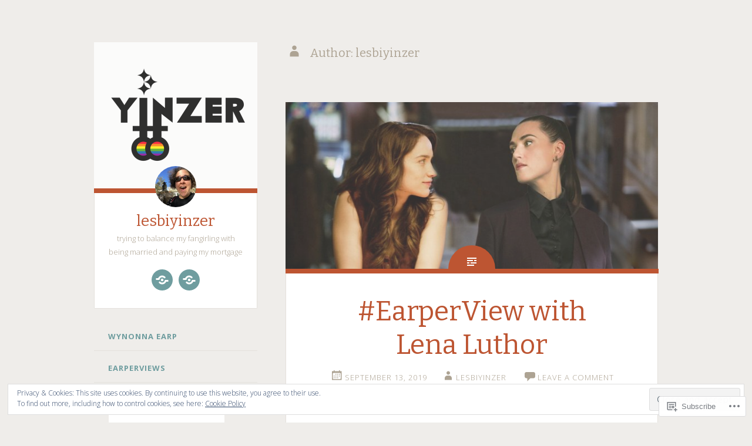

--- FILE ---
content_type: text/html; charset=UTF-8
request_url: https://lesbiyinzer.com/author/lesbiyinzer/page/2/
body_size: 44720
content:
<!DOCTYPE html>
<html lang="en">
<head>
<meta charset="UTF-8">
<meta name="viewport" content="width=device-width, initial-scale=1">
<title>lesbiyinzer | lesbiyinzer | Page 2</title>
<link rel="profile" href="http://gmpg.org/xfn/11">
<link rel="pingback" href="https://lesbiyinzer.com/xmlrpc.php">

<meta name='robots' content='max-image-preview:large' />

<!-- Async WordPress.com Remote Login -->
<script id="wpcom_remote_login_js">
var wpcom_remote_login_extra_auth = '';
function wpcom_remote_login_remove_dom_node_id( element_id ) {
	var dom_node = document.getElementById( element_id );
	if ( dom_node ) { dom_node.parentNode.removeChild( dom_node ); }
}
function wpcom_remote_login_remove_dom_node_classes( class_name ) {
	var dom_nodes = document.querySelectorAll( '.' + class_name );
	for ( var i = 0; i < dom_nodes.length; i++ ) {
		dom_nodes[ i ].parentNode.removeChild( dom_nodes[ i ] );
	}
}
function wpcom_remote_login_final_cleanup() {
	wpcom_remote_login_remove_dom_node_classes( "wpcom_remote_login_msg" );
	wpcom_remote_login_remove_dom_node_id( "wpcom_remote_login_key" );
	wpcom_remote_login_remove_dom_node_id( "wpcom_remote_login_validate" );
	wpcom_remote_login_remove_dom_node_id( "wpcom_remote_login_js" );
	wpcom_remote_login_remove_dom_node_id( "wpcom_request_access_iframe" );
	wpcom_remote_login_remove_dom_node_id( "wpcom_request_access_styles" );
}

// Watch for messages back from the remote login
window.addEventListener( "message", function( e ) {
	if ( e.origin === "https://r-login.wordpress.com" ) {
		var data = {};
		try {
			data = JSON.parse( e.data );
		} catch( e ) {
			wpcom_remote_login_final_cleanup();
			return;
		}

		if ( data.msg === 'LOGIN' ) {
			// Clean up the login check iframe
			wpcom_remote_login_remove_dom_node_id( "wpcom_remote_login_key" );

			var id_regex = new RegExp( /^[0-9]+$/ );
			var token_regex = new RegExp( /^.*|.*|.*$/ );
			if (
				token_regex.test( data.token )
				&& id_regex.test( data.wpcomid )
			) {
				// We have everything we need to ask for a login
				var script = document.createElement( "script" );
				script.setAttribute( "id", "wpcom_remote_login_validate" );
				script.src = '/remote-login.php?wpcom_remote_login=validate'
					+ '&wpcomid=' + data.wpcomid
					+ '&token=' + encodeURIComponent( data.token )
					+ '&host=' + window.location.protocol
					+ '//' + window.location.hostname
					+ '&postid=10493'
					+ '&is_singular=';
				document.body.appendChild( script );
			}

			return;
		}

		// Safari ITP, not logged in, so redirect
		if ( data.msg === 'LOGIN-REDIRECT' ) {
			window.location = 'https://wordpress.com/log-in?redirect_to=' + window.location.href;
			return;
		}

		// Safari ITP, storage access failed, remove the request
		if ( data.msg === 'LOGIN-REMOVE' ) {
			var css_zap = 'html { -webkit-transition: margin-top 1s; transition: margin-top 1s; } /* 9001 */ html { margin-top: 0 !important; } * html body { margin-top: 0 !important; } @media screen and ( max-width: 782px ) { html { margin-top: 0 !important; } * html body { margin-top: 0 !important; } }';
			var style_zap = document.createElement( 'style' );
			style_zap.type = 'text/css';
			style_zap.appendChild( document.createTextNode( css_zap ) );
			document.body.appendChild( style_zap );

			var e = document.getElementById( 'wpcom_request_access_iframe' );
			e.parentNode.removeChild( e );

			document.cookie = 'wordpress_com_login_access=denied; path=/; max-age=31536000';

			return;
		}

		// Safari ITP
		if ( data.msg === 'REQUEST_ACCESS' ) {
			console.log( 'request access: safari' );

			// Check ITP iframe enable/disable knob
			if ( wpcom_remote_login_extra_auth !== 'safari_itp_iframe' ) {
				return;
			}

			// If we are in a "private window" there is no ITP.
			var private_window = false;
			try {
				var opendb = window.openDatabase( null, null, null, null );
			} catch( e ) {
				private_window = true;
			}

			if ( private_window ) {
				console.log( 'private window' );
				return;
			}

			var iframe = document.createElement( 'iframe' );
			iframe.id = 'wpcom_request_access_iframe';
			iframe.setAttribute( 'scrolling', 'no' );
			iframe.setAttribute( 'sandbox', 'allow-storage-access-by-user-activation allow-scripts allow-same-origin allow-top-navigation-by-user-activation' );
			iframe.src = 'https://r-login.wordpress.com/remote-login.php?wpcom_remote_login=request_access&origin=' + encodeURIComponent( data.origin ) + '&wpcomid=' + encodeURIComponent( data.wpcomid );

			var css = 'html { -webkit-transition: margin-top 1s; transition: margin-top 1s; } /* 9001 */ html { margin-top: 46px !important; } * html body { margin-top: 46px !important; } @media screen and ( max-width: 660px ) { html { margin-top: 71px !important; } * html body { margin-top: 71px !important; } #wpcom_request_access_iframe { display: block; height: 71px !important; } } #wpcom_request_access_iframe { border: 0px; height: 46px; position: fixed; top: 0; left: 0; width: 100%; min-width: 100%; z-index: 99999; background: #23282d; } ';

			var style = document.createElement( 'style' );
			style.type = 'text/css';
			style.id = 'wpcom_request_access_styles';
			style.appendChild( document.createTextNode( css ) );
			document.body.appendChild( style );

			document.body.appendChild( iframe );
		}

		if ( data.msg === 'DONE' ) {
			wpcom_remote_login_final_cleanup();
		}
	}
}, false );

// Inject the remote login iframe after the page has had a chance to load
// more critical resources
window.addEventListener( "DOMContentLoaded", function( e ) {
	var iframe = document.createElement( "iframe" );
	iframe.style.display = "none";
	iframe.setAttribute( "scrolling", "no" );
	iframe.setAttribute( "id", "wpcom_remote_login_key" );
	iframe.src = "https://r-login.wordpress.com/remote-login.php"
		+ "?wpcom_remote_login=key"
		+ "&origin=aHR0cHM6Ly9sZXNiaXlpbnplci5jb20%3D"
		+ "&wpcomid=67733436"
		+ "&time=" + Math.floor( Date.now() / 1000 );
	document.body.appendChild( iframe );
}, false );
</script>
<link rel='dns-prefetch' href='//s0.wp.com' />
<link rel='dns-prefetch' href='//fonts-api.wp.com' />
<link rel="alternate" type="application/rss+xml" title="lesbiyinzer &raquo; Feed" href="https://lesbiyinzer.com/feed/" />
<link rel="alternate" type="application/rss+xml" title="lesbiyinzer &raquo; Comments Feed" href="https://lesbiyinzer.com/comments/feed/" />
<link rel="alternate" type="application/rss+xml" title="lesbiyinzer &raquo; Posts by lesbiyinzer Feed" href="https://lesbiyinzer.com/author/lesbiyinzer/feed/" />
	<script type="text/javascript">
		/* <![CDATA[ */
		function addLoadEvent(func) {
			var oldonload = window.onload;
			if (typeof window.onload != 'function') {
				window.onload = func;
			} else {
				window.onload = function () {
					oldonload();
					func();
				}
			}
		}
		/* ]]> */
	</script>
	<link crossorigin='anonymous' rel='stylesheet' id='all-css-0-1' href='/_static/??/wp-content/mu-plugins/widgets/eu-cookie-law/templates/style.css,/wp-content/mu-plugins/jetpack-plugin/sun/modules/infinite-scroll/infinity.css?m=1753279645j&cssminify=yes' type='text/css' media='all' />
<style id='wp-emoji-styles-inline-css'>

	img.wp-smiley, img.emoji {
		display: inline !important;
		border: none !important;
		box-shadow: none !important;
		height: 1em !important;
		width: 1em !important;
		margin: 0 0.07em !important;
		vertical-align: -0.1em !important;
		background: none !important;
		padding: 0 !important;
	}
/*# sourceURL=wp-emoji-styles-inline-css */
</style>
<link crossorigin='anonymous' rel='stylesheet' id='all-css-2-1' href='/wp-content/plugins/gutenberg-core/v22.2.0/build/styles/block-library/style.css?m=1764855221i&cssminify=yes' type='text/css' media='all' />
<style id='wp-block-library-inline-css'>
.has-text-align-justify {
	text-align:justify;
}
.has-text-align-justify{text-align:justify;}

/*# sourceURL=wp-block-library-inline-css */
</style><style id='global-styles-inline-css'>
:root{--wp--preset--aspect-ratio--square: 1;--wp--preset--aspect-ratio--4-3: 4/3;--wp--preset--aspect-ratio--3-4: 3/4;--wp--preset--aspect-ratio--3-2: 3/2;--wp--preset--aspect-ratio--2-3: 2/3;--wp--preset--aspect-ratio--16-9: 16/9;--wp--preset--aspect-ratio--9-16: 9/16;--wp--preset--color--black: #000000;--wp--preset--color--cyan-bluish-gray: #abb8c3;--wp--preset--color--white: #ffffff;--wp--preset--color--pale-pink: #f78da7;--wp--preset--color--vivid-red: #cf2e2e;--wp--preset--color--luminous-vivid-orange: #ff6900;--wp--preset--color--luminous-vivid-amber: #fcb900;--wp--preset--color--light-green-cyan: #7bdcb5;--wp--preset--color--vivid-green-cyan: #00d084;--wp--preset--color--pale-cyan-blue: #8ed1fc;--wp--preset--color--vivid-cyan-blue: #0693e3;--wp--preset--color--vivid-purple: #9b51e0;--wp--preset--gradient--vivid-cyan-blue-to-vivid-purple: linear-gradient(135deg,rgb(6,147,227) 0%,rgb(155,81,224) 100%);--wp--preset--gradient--light-green-cyan-to-vivid-green-cyan: linear-gradient(135deg,rgb(122,220,180) 0%,rgb(0,208,130) 100%);--wp--preset--gradient--luminous-vivid-amber-to-luminous-vivid-orange: linear-gradient(135deg,rgb(252,185,0) 0%,rgb(255,105,0) 100%);--wp--preset--gradient--luminous-vivid-orange-to-vivid-red: linear-gradient(135deg,rgb(255,105,0) 0%,rgb(207,46,46) 100%);--wp--preset--gradient--very-light-gray-to-cyan-bluish-gray: linear-gradient(135deg,rgb(238,238,238) 0%,rgb(169,184,195) 100%);--wp--preset--gradient--cool-to-warm-spectrum: linear-gradient(135deg,rgb(74,234,220) 0%,rgb(151,120,209) 20%,rgb(207,42,186) 40%,rgb(238,44,130) 60%,rgb(251,105,98) 80%,rgb(254,248,76) 100%);--wp--preset--gradient--blush-light-purple: linear-gradient(135deg,rgb(255,206,236) 0%,rgb(152,150,240) 100%);--wp--preset--gradient--blush-bordeaux: linear-gradient(135deg,rgb(254,205,165) 0%,rgb(254,45,45) 50%,rgb(107,0,62) 100%);--wp--preset--gradient--luminous-dusk: linear-gradient(135deg,rgb(255,203,112) 0%,rgb(199,81,192) 50%,rgb(65,88,208) 100%);--wp--preset--gradient--pale-ocean: linear-gradient(135deg,rgb(255,245,203) 0%,rgb(182,227,212) 50%,rgb(51,167,181) 100%);--wp--preset--gradient--electric-grass: linear-gradient(135deg,rgb(202,248,128) 0%,rgb(113,206,126) 100%);--wp--preset--gradient--midnight: linear-gradient(135deg,rgb(2,3,129) 0%,rgb(40,116,252) 100%);--wp--preset--font-size--small: 13px;--wp--preset--font-size--medium: 20px;--wp--preset--font-size--large: 36px;--wp--preset--font-size--x-large: 42px;--wp--preset--font-family--albert-sans: 'Albert Sans', sans-serif;--wp--preset--font-family--alegreya: Alegreya, serif;--wp--preset--font-family--arvo: Arvo, serif;--wp--preset--font-family--bodoni-moda: 'Bodoni Moda', serif;--wp--preset--font-family--bricolage-grotesque: 'Bricolage Grotesque', sans-serif;--wp--preset--font-family--cabin: Cabin, sans-serif;--wp--preset--font-family--chivo: Chivo, sans-serif;--wp--preset--font-family--commissioner: Commissioner, sans-serif;--wp--preset--font-family--cormorant: Cormorant, serif;--wp--preset--font-family--courier-prime: 'Courier Prime', monospace;--wp--preset--font-family--crimson-pro: 'Crimson Pro', serif;--wp--preset--font-family--dm-mono: 'DM Mono', monospace;--wp--preset--font-family--dm-sans: 'DM Sans', sans-serif;--wp--preset--font-family--dm-serif-display: 'DM Serif Display', serif;--wp--preset--font-family--domine: Domine, serif;--wp--preset--font-family--eb-garamond: 'EB Garamond', serif;--wp--preset--font-family--epilogue: Epilogue, sans-serif;--wp--preset--font-family--fahkwang: Fahkwang, sans-serif;--wp--preset--font-family--figtree: Figtree, sans-serif;--wp--preset--font-family--fira-sans: 'Fira Sans', sans-serif;--wp--preset--font-family--fjalla-one: 'Fjalla One', sans-serif;--wp--preset--font-family--fraunces: Fraunces, serif;--wp--preset--font-family--gabarito: Gabarito, system-ui;--wp--preset--font-family--ibm-plex-mono: 'IBM Plex Mono', monospace;--wp--preset--font-family--ibm-plex-sans: 'IBM Plex Sans', sans-serif;--wp--preset--font-family--ibarra-real-nova: 'Ibarra Real Nova', serif;--wp--preset--font-family--instrument-serif: 'Instrument Serif', serif;--wp--preset--font-family--inter: Inter, sans-serif;--wp--preset--font-family--josefin-sans: 'Josefin Sans', sans-serif;--wp--preset--font-family--jost: Jost, sans-serif;--wp--preset--font-family--libre-baskerville: 'Libre Baskerville', serif;--wp--preset--font-family--libre-franklin: 'Libre Franklin', sans-serif;--wp--preset--font-family--literata: Literata, serif;--wp--preset--font-family--lora: Lora, serif;--wp--preset--font-family--merriweather: Merriweather, serif;--wp--preset--font-family--montserrat: Montserrat, sans-serif;--wp--preset--font-family--newsreader: Newsreader, serif;--wp--preset--font-family--noto-sans-mono: 'Noto Sans Mono', sans-serif;--wp--preset--font-family--nunito: Nunito, sans-serif;--wp--preset--font-family--open-sans: 'Open Sans', sans-serif;--wp--preset--font-family--overpass: Overpass, sans-serif;--wp--preset--font-family--pt-serif: 'PT Serif', serif;--wp--preset--font-family--petrona: Petrona, serif;--wp--preset--font-family--piazzolla: Piazzolla, serif;--wp--preset--font-family--playfair-display: 'Playfair Display', serif;--wp--preset--font-family--plus-jakarta-sans: 'Plus Jakarta Sans', sans-serif;--wp--preset--font-family--poppins: Poppins, sans-serif;--wp--preset--font-family--raleway: Raleway, sans-serif;--wp--preset--font-family--roboto: Roboto, sans-serif;--wp--preset--font-family--roboto-slab: 'Roboto Slab', serif;--wp--preset--font-family--rubik: Rubik, sans-serif;--wp--preset--font-family--rufina: Rufina, serif;--wp--preset--font-family--sora: Sora, sans-serif;--wp--preset--font-family--source-sans-3: 'Source Sans 3', sans-serif;--wp--preset--font-family--source-serif-4: 'Source Serif 4', serif;--wp--preset--font-family--space-mono: 'Space Mono', monospace;--wp--preset--font-family--syne: Syne, sans-serif;--wp--preset--font-family--texturina: Texturina, serif;--wp--preset--font-family--urbanist: Urbanist, sans-serif;--wp--preset--font-family--work-sans: 'Work Sans', sans-serif;--wp--preset--spacing--20: 0.44rem;--wp--preset--spacing--30: 0.67rem;--wp--preset--spacing--40: 1rem;--wp--preset--spacing--50: 1.5rem;--wp--preset--spacing--60: 2.25rem;--wp--preset--spacing--70: 3.38rem;--wp--preset--spacing--80: 5.06rem;--wp--preset--shadow--natural: 6px 6px 9px rgba(0, 0, 0, 0.2);--wp--preset--shadow--deep: 12px 12px 50px rgba(0, 0, 0, 0.4);--wp--preset--shadow--sharp: 6px 6px 0px rgba(0, 0, 0, 0.2);--wp--preset--shadow--outlined: 6px 6px 0px -3px rgb(255, 255, 255), 6px 6px rgb(0, 0, 0);--wp--preset--shadow--crisp: 6px 6px 0px rgb(0, 0, 0);}:where(.is-layout-flex){gap: 0.5em;}:where(.is-layout-grid){gap: 0.5em;}body .is-layout-flex{display: flex;}.is-layout-flex{flex-wrap: wrap;align-items: center;}.is-layout-flex > :is(*, div){margin: 0;}body .is-layout-grid{display: grid;}.is-layout-grid > :is(*, div){margin: 0;}:where(.wp-block-columns.is-layout-flex){gap: 2em;}:where(.wp-block-columns.is-layout-grid){gap: 2em;}:where(.wp-block-post-template.is-layout-flex){gap: 1.25em;}:where(.wp-block-post-template.is-layout-grid){gap: 1.25em;}.has-black-color{color: var(--wp--preset--color--black) !important;}.has-cyan-bluish-gray-color{color: var(--wp--preset--color--cyan-bluish-gray) !important;}.has-white-color{color: var(--wp--preset--color--white) !important;}.has-pale-pink-color{color: var(--wp--preset--color--pale-pink) !important;}.has-vivid-red-color{color: var(--wp--preset--color--vivid-red) !important;}.has-luminous-vivid-orange-color{color: var(--wp--preset--color--luminous-vivid-orange) !important;}.has-luminous-vivid-amber-color{color: var(--wp--preset--color--luminous-vivid-amber) !important;}.has-light-green-cyan-color{color: var(--wp--preset--color--light-green-cyan) !important;}.has-vivid-green-cyan-color{color: var(--wp--preset--color--vivid-green-cyan) !important;}.has-pale-cyan-blue-color{color: var(--wp--preset--color--pale-cyan-blue) !important;}.has-vivid-cyan-blue-color{color: var(--wp--preset--color--vivid-cyan-blue) !important;}.has-vivid-purple-color{color: var(--wp--preset--color--vivid-purple) !important;}.has-black-background-color{background-color: var(--wp--preset--color--black) !important;}.has-cyan-bluish-gray-background-color{background-color: var(--wp--preset--color--cyan-bluish-gray) !important;}.has-white-background-color{background-color: var(--wp--preset--color--white) !important;}.has-pale-pink-background-color{background-color: var(--wp--preset--color--pale-pink) !important;}.has-vivid-red-background-color{background-color: var(--wp--preset--color--vivid-red) !important;}.has-luminous-vivid-orange-background-color{background-color: var(--wp--preset--color--luminous-vivid-orange) !important;}.has-luminous-vivid-amber-background-color{background-color: var(--wp--preset--color--luminous-vivid-amber) !important;}.has-light-green-cyan-background-color{background-color: var(--wp--preset--color--light-green-cyan) !important;}.has-vivid-green-cyan-background-color{background-color: var(--wp--preset--color--vivid-green-cyan) !important;}.has-pale-cyan-blue-background-color{background-color: var(--wp--preset--color--pale-cyan-blue) !important;}.has-vivid-cyan-blue-background-color{background-color: var(--wp--preset--color--vivid-cyan-blue) !important;}.has-vivid-purple-background-color{background-color: var(--wp--preset--color--vivid-purple) !important;}.has-black-border-color{border-color: var(--wp--preset--color--black) !important;}.has-cyan-bluish-gray-border-color{border-color: var(--wp--preset--color--cyan-bluish-gray) !important;}.has-white-border-color{border-color: var(--wp--preset--color--white) !important;}.has-pale-pink-border-color{border-color: var(--wp--preset--color--pale-pink) !important;}.has-vivid-red-border-color{border-color: var(--wp--preset--color--vivid-red) !important;}.has-luminous-vivid-orange-border-color{border-color: var(--wp--preset--color--luminous-vivid-orange) !important;}.has-luminous-vivid-amber-border-color{border-color: var(--wp--preset--color--luminous-vivid-amber) !important;}.has-light-green-cyan-border-color{border-color: var(--wp--preset--color--light-green-cyan) !important;}.has-vivid-green-cyan-border-color{border-color: var(--wp--preset--color--vivid-green-cyan) !important;}.has-pale-cyan-blue-border-color{border-color: var(--wp--preset--color--pale-cyan-blue) !important;}.has-vivid-cyan-blue-border-color{border-color: var(--wp--preset--color--vivid-cyan-blue) !important;}.has-vivid-purple-border-color{border-color: var(--wp--preset--color--vivid-purple) !important;}.has-vivid-cyan-blue-to-vivid-purple-gradient-background{background: var(--wp--preset--gradient--vivid-cyan-blue-to-vivid-purple) !important;}.has-light-green-cyan-to-vivid-green-cyan-gradient-background{background: var(--wp--preset--gradient--light-green-cyan-to-vivid-green-cyan) !important;}.has-luminous-vivid-amber-to-luminous-vivid-orange-gradient-background{background: var(--wp--preset--gradient--luminous-vivid-amber-to-luminous-vivid-orange) !important;}.has-luminous-vivid-orange-to-vivid-red-gradient-background{background: var(--wp--preset--gradient--luminous-vivid-orange-to-vivid-red) !important;}.has-very-light-gray-to-cyan-bluish-gray-gradient-background{background: var(--wp--preset--gradient--very-light-gray-to-cyan-bluish-gray) !important;}.has-cool-to-warm-spectrum-gradient-background{background: var(--wp--preset--gradient--cool-to-warm-spectrum) !important;}.has-blush-light-purple-gradient-background{background: var(--wp--preset--gradient--blush-light-purple) !important;}.has-blush-bordeaux-gradient-background{background: var(--wp--preset--gradient--blush-bordeaux) !important;}.has-luminous-dusk-gradient-background{background: var(--wp--preset--gradient--luminous-dusk) !important;}.has-pale-ocean-gradient-background{background: var(--wp--preset--gradient--pale-ocean) !important;}.has-electric-grass-gradient-background{background: var(--wp--preset--gradient--electric-grass) !important;}.has-midnight-gradient-background{background: var(--wp--preset--gradient--midnight) !important;}.has-small-font-size{font-size: var(--wp--preset--font-size--small) !important;}.has-medium-font-size{font-size: var(--wp--preset--font-size--medium) !important;}.has-large-font-size{font-size: var(--wp--preset--font-size--large) !important;}.has-x-large-font-size{font-size: var(--wp--preset--font-size--x-large) !important;}.has-albert-sans-font-family{font-family: var(--wp--preset--font-family--albert-sans) !important;}.has-alegreya-font-family{font-family: var(--wp--preset--font-family--alegreya) !important;}.has-arvo-font-family{font-family: var(--wp--preset--font-family--arvo) !important;}.has-bodoni-moda-font-family{font-family: var(--wp--preset--font-family--bodoni-moda) !important;}.has-bricolage-grotesque-font-family{font-family: var(--wp--preset--font-family--bricolage-grotesque) !important;}.has-cabin-font-family{font-family: var(--wp--preset--font-family--cabin) !important;}.has-chivo-font-family{font-family: var(--wp--preset--font-family--chivo) !important;}.has-commissioner-font-family{font-family: var(--wp--preset--font-family--commissioner) !important;}.has-cormorant-font-family{font-family: var(--wp--preset--font-family--cormorant) !important;}.has-courier-prime-font-family{font-family: var(--wp--preset--font-family--courier-prime) !important;}.has-crimson-pro-font-family{font-family: var(--wp--preset--font-family--crimson-pro) !important;}.has-dm-mono-font-family{font-family: var(--wp--preset--font-family--dm-mono) !important;}.has-dm-sans-font-family{font-family: var(--wp--preset--font-family--dm-sans) !important;}.has-dm-serif-display-font-family{font-family: var(--wp--preset--font-family--dm-serif-display) !important;}.has-domine-font-family{font-family: var(--wp--preset--font-family--domine) !important;}.has-eb-garamond-font-family{font-family: var(--wp--preset--font-family--eb-garamond) !important;}.has-epilogue-font-family{font-family: var(--wp--preset--font-family--epilogue) !important;}.has-fahkwang-font-family{font-family: var(--wp--preset--font-family--fahkwang) !important;}.has-figtree-font-family{font-family: var(--wp--preset--font-family--figtree) !important;}.has-fira-sans-font-family{font-family: var(--wp--preset--font-family--fira-sans) !important;}.has-fjalla-one-font-family{font-family: var(--wp--preset--font-family--fjalla-one) !important;}.has-fraunces-font-family{font-family: var(--wp--preset--font-family--fraunces) !important;}.has-gabarito-font-family{font-family: var(--wp--preset--font-family--gabarito) !important;}.has-ibm-plex-mono-font-family{font-family: var(--wp--preset--font-family--ibm-plex-mono) !important;}.has-ibm-plex-sans-font-family{font-family: var(--wp--preset--font-family--ibm-plex-sans) !important;}.has-ibarra-real-nova-font-family{font-family: var(--wp--preset--font-family--ibarra-real-nova) !important;}.has-instrument-serif-font-family{font-family: var(--wp--preset--font-family--instrument-serif) !important;}.has-inter-font-family{font-family: var(--wp--preset--font-family--inter) !important;}.has-josefin-sans-font-family{font-family: var(--wp--preset--font-family--josefin-sans) !important;}.has-jost-font-family{font-family: var(--wp--preset--font-family--jost) !important;}.has-libre-baskerville-font-family{font-family: var(--wp--preset--font-family--libre-baskerville) !important;}.has-libre-franklin-font-family{font-family: var(--wp--preset--font-family--libre-franklin) !important;}.has-literata-font-family{font-family: var(--wp--preset--font-family--literata) !important;}.has-lora-font-family{font-family: var(--wp--preset--font-family--lora) !important;}.has-merriweather-font-family{font-family: var(--wp--preset--font-family--merriweather) !important;}.has-montserrat-font-family{font-family: var(--wp--preset--font-family--montserrat) !important;}.has-newsreader-font-family{font-family: var(--wp--preset--font-family--newsreader) !important;}.has-noto-sans-mono-font-family{font-family: var(--wp--preset--font-family--noto-sans-mono) !important;}.has-nunito-font-family{font-family: var(--wp--preset--font-family--nunito) !important;}.has-open-sans-font-family{font-family: var(--wp--preset--font-family--open-sans) !important;}.has-overpass-font-family{font-family: var(--wp--preset--font-family--overpass) !important;}.has-pt-serif-font-family{font-family: var(--wp--preset--font-family--pt-serif) !important;}.has-petrona-font-family{font-family: var(--wp--preset--font-family--petrona) !important;}.has-piazzolla-font-family{font-family: var(--wp--preset--font-family--piazzolla) !important;}.has-playfair-display-font-family{font-family: var(--wp--preset--font-family--playfair-display) !important;}.has-plus-jakarta-sans-font-family{font-family: var(--wp--preset--font-family--plus-jakarta-sans) !important;}.has-poppins-font-family{font-family: var(--wp--preset--font-family--poppins) !important;}.has-raleway-font-family{font-family: var(--wp--preset--font-family--raleway) !important;}.has-roboto-font-family{font-family: var(--wp--preset--font-family--roboto) !important;}.has-roboto-slab-font-family{font-family: var(--wp--preset--font-family--roboto-slab) !important;}.has-rubik-font-family{font-family: var(--wp--preset--font-family--rubik) !important;}.has-rufina-font-family{font-family: var(--wp--preset--font-family--rufina) !important;}.has-sora-font-family{font-family: var(--wp--preset--font-family--sora) !important;}.has-source-sans-3-font-family{font-family: var(--wp--preset--font-family--source-sans-3) !important;}.has-source-serif-4-font-family{font-family: var(--wp--preset--font-family--source-serif-4) !important;}.has-space-mono-font-family{font-family: var(--wp--preset--font-family--space-mono) !important;}.has-syne-font-family{font-family: var(--wp--preset--font-family--syne) !important;}.has-texturina-font-family{font-family: var(--wp--preset--font-family--texturina) !important;}.has-urbanist-font-family{font-family: var(--wp--preset--font-family--urbanist) !important;}.has-work-sans-font-family{font-family: var(--wp--preset--font-family--work-sans) !important;}
/*# sourceURL=global-styles-inline-css */
</style>

<style id='classic-theme-styles-inline-css'>
/*! This file is auto-generated */
.wp-block-button__link{color:#fff;background-color:#32373c;border-radius:9999px;box-shadow:none;text-decoration:none;padding:calc(.667em + 2px) calc(1.333em + 2px);font-size:1.125em}.wp-block-file__button{background:#32373c;color:#fff;text-decoration:none}
/*# sourceURL=/wp-includes/css/classic-themes.min.css */
</style>
<link crossorigin='anonymous' rel='stylesheet' id='all-css-4-1' href='/_static/??-eJx9jtsKwjAQRH/IzZK2eHkQv6VJV41mm6WbtPj3RoQqCL7Mw3DOMLgI+DRmGjNKLJcwKvrkYvJ3xcbYvbGggSUSTDSbDoegeSVA8yOS8aob/BriAp+tiWrP0ucXwTSEniJxxf5pi1QHnJOJVKEmh8KQr1XUH+9doxSH5+BzmAnXXyc+2l1nt4e2bZvbEwOaVzk=&cssminify=yes' type='text/css' media='all' />
<link rel='stylesheet' id='fictive-open-sans-css' href='https://fonts-api.wp.com/css?family=Open+Sans%3A300italic%2C400italic%2C700italic%2C400%2C300%2C700&#038;ver=6.9-RC2-61304' media='all' />
<link rel='stylesheet' id='fictive-bitter-css' href='https://fonts-api.wp.com/css?family=Bitter%3A400%2C700%2C400italic&#038;subset=latin%2Clatin-ext&#038;ver=6.9-RC2-61304' media='all' />
<link crossorigin='anonymous' rel='stylesheet' id='all-css-8-1' href='/_static/??-eJx9jtsKwkAMRH/INXipxQfxU6QN6Zq6m12abIt/bws+VBTf5sCcYWDKDpMYiUEsLofiWRR6stzg482gReDGguBJaOBZ0N9xi6obWG3anSIp5NJCx2g8Eiw7as9AbsqY4peyujFQG5Kfo4e5tcJ/kqfkQsLGOMkHuC40PCzqNV52dXXY1+fTsepflfBhPA==&cssminify=yes' type='text/css' media='all' />
<link crossorigin='anonymous' rel='stylesheet' id='print-css-9-1' href='/wp-content/mu-plugins/global-print/global-print.css?m=1465851035i&cssminify=yes' type='text/css' media='print' />
<style id='jetpack-global-styles-frontend-style-inline-css'>
:root { --font-headings: unset; --font-base: unset; --font-headings-default: -apple-system,BlinkMacSystemFont,"Segoe UI",Roboto,Oxygen-Sans,Ubuntu,Cantarell,"Helvetica Neue",sans-serif; --font-base-default: -apple-system,BlinkMacSystemFont,"Segoe UI",Roboto,Oxygen-Sans,Ubuntu,Cantarell,"Helvetica Neue",sans-serif;}
/*# sourceURL=jetpack-global-styles-frontend-style-inline-css */
</style>
<link crossorigin='anonymous' rel='stylesheet' id='all-css-12-1' href='/wp-content/themes/h4/global.css?m=1420737423i&cssminify=yes' type='text/css' media='all' />
<script type="text/javascript" id="wpcom-actionbar-placeholder-js-extra">
/* <![CDATA[ */
var actionbardata = {"siteID":"67733436","postID":"0","siteURL":"https://lesbiyinzer.com","xhrURL":"https://lesbiyinzer.com/wp-admin/admin-ajax.php","nonce":"bdae942ed4","isLoggedIn":"","statusMessage":"","subsEmailDefault":"instantly","proxyScriptUrl":"https://s0.wp.com/wp-content/js/wpcom-proxy-request.js?m=1513050504i&amp;ver=20211021","i18n":{"followedText":"New posts from this site will now appear in your \u003Ca href=\"https://wordpress.com/reader\"\u003EReader\u003C/a\u003E","foldBar":"Collapse this bar","unfoldBar":"Expand this bar","shortLinkCopied":"Shortlink copied to clipboard."}};
//# sourceURL=wpcom-actionbar-placeholder-js-extra
/* ]]> */
</script>
<script type="text/javascript" id="jetpack-mu-wpcom-settings-js-before">
/* <![CDATA[ */
var JETPACK_MU_WPCOM_SETTINGS = {"assetsUrl":"https://s0.wp.com/wp-content/mu-plugins/jetpack-mu-wpcom-plugin/sun/jetpack_vendor/automattic/jetpack-mu-wpcom/src/build/"};
//# sourceURL=jetpack-mu-wpcom-settings-js-before
/* ]]> */
</script>
<script crossorigin='anonymous' type='text/javascript'  src='/_static/??-eJyFjcsOwiAQRX/I6dSa+lgYvwWBEAgMOAPW/n3bqIk7V2dxT87FqYDOVC1VDIIcKxTOr7kLssN186RjM1a2MTya5fmDLnn6K0HyjlW1v/L37R6zgxKb8yQ4ZTbKCOioRN4hnQo+hw1AmcCZwmvilq7709CPh/54voQFmNpFWg=='></script>
<script type="text/javascript" id="rlt-proxy-js-after">
/* <![CDATA[ */
	rltInitialize( {"token":null,"iframeOrigins":["https:\/\/widgets.wp.com"]} );
//# sourceURL=rlt-proxy-js-after
/* ]]> */
</script>
<link rel="EditURI" type="application/rsd+xml" title="RSD" href="https://lesbiyinzer.wordpress.com/xmlrpc.php?rsd" />
<meta name="generator" content="WordPress.com" />

<!-- Jetpack Open Graph Tags -->
<meta property="og:type" content="profile" />
<meta property="og:title" content="lesbiyinzer" />
<meta property="og:url" content="http://lesbiyinzer.wordpress.com" />
<meta property="profile:first_name" content="monica" />
<meta property="profile:last_name" content="yeater" />
<meta property="og:site_name" content="lesbiyinzer" />
<meta property="og:image" content="https://secure.gravatar.com/avatar/e429898be8bd3e8502ffdc37b2573d6266b0be7e3aa790a5e8f13f5124e1ff7e?s=200&#038;d=identicon&#038;r=g" />
<meta property="og:image:alt" content="lesbiyinzer" />
<meta property="og:locale" content="en_US" />
<meta name="twitter:creator" content="@lesbiyinzer" />
<meta name="twitter:site" content="@lesbiyinzer" />

<!-- End Jetpack Open Graph Tags -->
<link rel="shortcut icon" type="image/x-icon" href="https://secure.gravatar.com/blavatar/6be5a92d4f106a760fc141e8fd2828d88dd354e20f069a70a24e4def28718153?s=32" sizes="16x16" />
<link rel="icon" type="image/x-icon" href="https://secure.gravatar.com/blavatar/6be5a92d4f106a760fc141e8fd2828d88dd354e20f069a70a24e4def28718153?s=32" sizes="16x16" />
<link rel="apple-touch-icon" href="https://secure.gravatar.com/blavatar/6be5a92d4f106a760fc141e8fd2828d88dd354e20f069a70a24e4def28718153?s=114" />
<link rel='openid.server' href='https://lesbiyinzer.com/?openidserver=1' />
<link rel='openid.delegate' href='https://lesbiyinzer.com/' />
<link rel="search" type="application/opensearchdescription+xml" href="https://lesbiyinzer.com/osd.xml" title="lesbiyinzer" />
<link rel="search" type="application/opensearchdescription+xml" href="https://s1.wp.com/opensearch.xml" title="WordPress.com" />
<style type="text/css">.recentcomments a{display:inline !important;padding:0 !important;margin:0 !important;}</style>		<style type="text/css">
			.recentcomments a {
				display: inline !important;
				padding: 0 !important;
				margin: 0 !important;
			}

			table.recentcommentsavatartop img.avatar, table.recentcommentsavatarend img.avatar {
				border: 0px;
				margin: 0;
			}

			table.recentcommentsavatartop a, table.recentcommentsavatarend a {
				border: 0px !important;
				background-color: transparent !important;
			}

			td.recentcommentsavatarend, td.recentcommentsavatartop {
				padding: 0px 0px 1px 0px;
				margin: 0px;
			}

			td.recentcommentstextend {
				border: none !important;
				padding: 0px 0px 2px 10px;
			}

			.rtl td.recentcommentstextend {
				padding: 0px 10px 2px 0px;
			}

			td.recentcommentstexttop {
				border: none;
				padding: 0px 0px 0px 10px;
			}

			.rtl td.recentcommentstexttop {
				padding: 0px 10px 0px 0px;
			}
		</style>
		<meta name="description" content="Read all of the posts by lesbiyinzer on lesbiyinzer" />
		<script type="text/javascript">

			window.doNotSellCallback = function() {

				var linkElements = [
					'a[href="https://wordpress.com/?ref=footer_blog"]',
					'a[href="https://wordpress.com/?ref=footer_website"]',
					'a[href="https://wordpress.com/?ref=vertical_footer"]',
					'a[href^="https://wordpress.com/?ref=footer_segment_"]',
				].join(',');

				var dnsLink = document.createElement( 'a' );
				dnsLink.href = 'https://wordpress.com/advertising-program-optout/';
				dnsLink.classList.add( 'do-not-sell-link' );
				dnsLink.rel = 'nofollow';
				dnsLink.style.marginLeft = '0.5em';
				dnsLink.textContent = 'Do Not Sell or Share My Personal Information';

				var creditLinks = document.querySelectorAll( linkElements );

				if ( 0 === creditLinks.length ) {
					return false;
				}

				Array.prototype.forEach.call( creditLinks, function( el ) {
					el.insertAdjacentElement( 'afterend', dnsLink );
				});

				return true;
			};

		</script>
		<script type="text/javascript">
	window.google_analytics_uacct = "UA-52447-2";
</script>

<script type="text/javascript">
	var _gaq = _gaq || [];
	_gaq.push(['_setAccount', 'UA-52447-2']);
	_gaq.push(['_gat._anonymizeIp']);
	_gaq.push(['_setDomainName', 'none']);
	_gaq.push(['_setAllowLinker', true]);
	_gaq.push(['_initData']);
	_gaq.push(['_trackPageview']);

	(function() {
		var ga = document.createElement('script'); ga.type = 'text/javascript'; ga.async = true;
		ga.src = ('https:' == document.location.protocol ? 'https://ssl' : 'http://www') + '.google-analytics.com/ga.js';
		(document.getElementsByTagName('head')[0] || document.getElementsByTagName('body')[0]).appendChild(ga);
	})();
</script>
<link crossorigin='anonymous' rel='stylesheet' id='all-css-0-3' href='/_static/??-eJydzNEKwjAMheEXsoapc+xCfBSpWRjd0rQ0DWNvL8LmpYiX/+HwwZIdJqkkFaK5zDYGUZioZo/z1qAm8AiC8OSEs4IuIVM5ouoBfgZiGoxJAX1JpsSfzz786dXANLjRM1NZv9Xbv8db07XnU9dfL+30AlHOX2M=&cssminify=yes' type='text/css' media='all' />
</head>

<body class="archive paged author author-lesbiyinzer author-64793977 paged-2 author-paged-2 wp-theme-pubfictive customizer-styles-applied has-header-image jetpack-reblog-enabled">
<div id="page" class="hfeed site">

	<header id="masthead" class="site-header" role="banner">
				<a href="https://lesbiyinzer.com/" rel="home">
			<img src="https://lesbiyinzer.com/wp-content/uploads/2018/06/webp-net-resizeimage-1.png" width="1112" height="1000" alt="" class="header-image">
		</a>
				<div class="site-branding">
							<div class="header-avatar">
					<a href="https://lesbiyinzer.com/" rel="home">
						<img src="https://secure.gravatar.com/avatar/4159b0c39fe315543709b36e652b4dfe/?s=140&#038;d=identicon" width="70" height="70" alt="">
					</a>
				</div>
						<h1 class="site-title"><a href="https://lesbiyinzer.com/" rel="home">lesbiyinzer</a></h1>
			<h2 class="site-description">trying to balance my fangirling with being married and paying my mortgage</h2>
							<div class="social-links">
					<div class="menu-menu-container"><ul id="menu-menu" class="menu"><li id="menu-item-9569" class="menu-item menu-item-type-taxonomy menu-item-object-category menu-item-9569"><a href="https://lesbiyinzer.com/category/wynonna-earp/"><span class="screen-reader-text">Wynonna Earp</span></a></li>
<li id="menu-item-9567" class="menu-item menu-item-type-taxonomy menu-item-object-category menu-item-9567"><a href="https://lesbiyinzer.com/category/earperview/"><span class="screen-reader-text">EarperViews</span></a></li>
</ul></div>				</div>
					</div>

		<div class="menu-toggles clear">
							<h1 id="menu-toggle" class="menu-toggle"><span class="screen-reader-text">Menu</span></h1>
										<h1 id="widgets-toggle" class="menu-toggle"><span class="screen-reader-text">Widgets</span></h1>
						<h1 id="search-toggle" class="menu-toggle"><span class="screen-reader-text">Search</span></h1>
		</div>

		<nav id="site-navigation" class="main-navigation" role="navigation">
			<a class="skip-link screen-reader-text" href="#content">Skip to content</a>
							<div class="menu-menu-container"><ul id="menu-menu-1" class="menu"><li class="menu-item menu-item-type-taxonomy menu-item-object-category menu-item-9569"><a href="https://lesbiyinzer.com/category/wynonna-earp/">Wynonna Earp</a></li>
<li class="menu-item menu-item-type-taxonomy menu-item-object-category menu-item-9567"><a href="https://lesbiyinzer.com/category/earperview/">EarperViews</a></li>
</ul></div>					</nav><!-- #site-navigation -->

			<div id="secondary" class="widget-area" role="complementary">
		<aside id="search-2" class="widget widget_search"><form role="search" method="get" class="search-form" action="https://lesbiyinzer.com/">
				<label>
					<span class="screen-reader-text">Search for:</span>
					<input type="search" class="search-field" placeholder="Search &hellip;" value="" name="s" />
				</label>
				<input type="submit" class="search-submit" value="Search" />
			</form></aside>
		<aside id="recent-posts-2" class="widget widget_recent_entries">
		<h1 class="widget-title">Recent Posts</h1>
		<ul>
											<li>
					<a href="https://lesbiyinzer.com/2021/08/10/iceland-day-five/">Iceland, Day Five</a>
									</li>
											<li>
					<a href="https://lesbiyinzer.com/2021/08/04/iceland-day-four/">Iceland, Day Four</a>
									</li>
											<li>
					<a href="https://lesbiyinzer.com/2021/08/03/iceland-day-three/">Iceland, Day Three</a>
									</li>
											<li>
					<a href="https://lesbiyinzer.com/2021/08/02/iceland-day-two/">Iceland, Day Two</a>
									</li>
											<li>
					<a href="https://lesbiyinzer.com/2021/08/01/iceland-day-one/">Iceland, Day One</a>
									</li>
					</ul>

		</aside><aside id="recent-comments-2" class="widget widget_recent_comments"><h1 class="widget-title">Recent Comments</h1>				<table class="recentcommentsavatar" cellspacing="0" cellpadding="0" border="0">
					<tr><td title="Amy" class="recentcommentsavatartop" style="height:48px; width:48px;"><img referrerpolicy="no-referrer" alt='Amy&#039;s avatar' src='https://1.gravatar.com/avatar/712b418396b3cb04c57b8dfb3747b2b5dff1a12a7660152b59351c6b4237fa02?s=48&#038;d=identicon&#038;r=G' srcset='https://1.gravatar.com/avatar/712b418396b3cb04c57b8dfb3747b2b5dff1a12a7660152b59351c6b4237fa02?s=48&#038;d=identicon&#038;r=G 1x, https://1.gravatar.com/avatar/712b418396b3cb04c57b8dfb3747b2b5dff1a12a7660152b59351c6b4237fa02?s=72&#038;d=identicon&#038;r=G 1.5x, https://1.gravatar.com/avatar/712b418396b3cb04c57b8dfb3747b2b5dff1a12a7660152b59351c6b4237fa02?s=96&#038;d=identicon&#038;r=G 2x, https://1.gravatar.com/avatar/712b418396b3cb04c57b8dfb3747b2b5dff1a12a7660152b59351c6b4237fa02?s=144&#038;d=identicon&#038;r=G 3x, https://1.gravatar.com/avatar/712b418396b3cb04c57b8dfb3747b2b5dff1a12a7660152b59351c6b4237fa02?s=192&#038;d=identicon&#038;r=G 4x' class='avatar avatar-48' height='48' width='48' loading='lazy' decoding='async' /></td><td class="recentcommentstexttop" style="">Amy on <a href="https://lesbiyinzer.com/2021/08/02/iceland-day-two/comment-page-1/#comment-1881">Iceland, Day Two</a></td></tr><tr><td title="Bonnie" class="recentcommentsavatarend" style="height:48px; width:48px;"><img referrerpolicy="no-referrer" alt='Bonnie&#039;s avatar' src='https://1.gravatar.com/avatar/acdb0358c60a5f54262806a1111ea8902748ec0dabe36f0b0bff1b5901c5148e?s=48&#038;d=identicon&#038;r=G' srcset='https://1.gravatar.com/avatar/acdb0358c60a5f54262806a1111ea8902748ec0dabe36f0b0bff1b5901c5148e?s=48&#038;d=identicon&#038;r=G 1x, https://1.gravatar.com/avatar/acdb0358c60a5f54262806a1111ea8902748ec0dabe36f0b0bff1b5901c5148e?s=72&#038;d=identicon&#038;r=G 1.5x, https://1.gravatar.com/avatar/acdb0358c60a5f54262806a1111ea8902748ec0dabe36f0b0bff1b5901c5148e?s=96&#038;d=identicon&#038;r=G 2x, https://1.gravatar.com/avatar/acdb0358c60a5f54262806a1111ea8902748ec0dabe36f0b0bff1b5901c5148e?s=144&#038;d=identicon&#038;r=G 3x, https://1.gravatar.com/avatar/acdb0358c60a5f54262806a1111ea8902748ec0dabe36f0b0bff1b5901c5148e?s=192&#038;d=identicon&#038;r=G 4x' class='avatar avatar-48' height='48' width='48' loading='lazy' decoding='async' /></td><td class="recentcommentstextend" style="">Bonnie on <a href="https://lesbiyinzer.com/2021/05/26/a-tribute-to-jeannie/comment-page-1/#comment-1798">A Tribute to&nbsp;Jeannie</a></td></tr><tr><td title="Laura Redenbaugh" class="recentcommentsavatarend" style="height:48px; width:48px;"><img referrerpolicy="no-referrer" alt='Laura Redenbaugh&#039;s avatar' src='https://0.gravatar.com/avatar/0da38fee38ec03d4f9a18299cae2e35ef6f558e5b0130502146d85ba5b49683d?s=48&#038;d=identicon&#038;r=G' srcset='https://0.gravatar.com/avatar/0da38fee38ec03d4f9a18299cae2e35ef6f558e5b0130502146d85ba5b49683d?s=48&#038;d=identicon&#038;r=G 1x, https://0.gravatar.com/avatar/0da38fee38ec03d4f9a18299cae2e35ef6f558e5b0130502146d85ba5b49683d?s=72&#038;d=identicon&#038;r=G 1.5x, https://0.gravatar.com/avatar/0da38fee38ec03d4f9a18299cae2e35ef6f558e5b0130502146d85ba5b49683d?s=96&#038;d=identicon&#038;r=G 2x, https://0.gravatar.com/avatar/0da38fee38ec03d4f9a18299cae2e35ef6f558e5b0130502146d85ba5b49683d?s=144&#038;d=identicon&#038;r=G 3x, https://0.gravatar.com/avatar/0da38fee38ec03d4f9a18299cae2e35ef6f558e5b0130502146d85ba5b49683d?s=192&#038;d=identicon&#038;r=G 4x' class='avatar avatar-48' height='48' width='48' loading='lazy' decoding='async' /></td><td class="recentcommentstextend" style="">Laura Redenbaugh on <a href="https://lesbiyinzer.com/2021/05/26/a-tribute-to-jeannie/comment-page-1/#comment-1794">A Tribute to&nbsp;Jeannie</a></td></tr><tr><td title="Julie" class="recentcommentsavatarend" style="height:48px; width:48px;"><img referrerpolicy="no-referrer" alt='Julie&#039;s avatar' src='https://1.gravatar.com/avatar/11fadee3281b568d7e2c61794a058044b4237f79759c9e1511f62e28aa21dc73?s=48&#038;d=identicon&#038;r=G' srcset='https://1.gravatar.com/avatar/11fadee3281b568d7e2c61794a058044b4237f79759c9e1511f62e28aa21dc73?s=48&#038;d=identicon&#038;r=G 1x, https://1.gravatar.com/avatar/11fadee3281b568d7e2c61794a058044b4237f79759c9e1511f62e28aa21dc73?s=72&#038;d=identicon&#038;r=G 1.5x, https://1.gravatar.com/avatar/11fadee3281b568d7e2c61794a058044b4237f79759c9e1511f62e28aa21dc73?s=96&#038;d=identicon&#038;r=G 2x, https://1.gravatar.com/avatar/11fadee3281b568d7e2c61794a058044b4237f79759c9e1511f62e28aa21dc73?s=144&#038;d=identicon&#038;r=G 3x, https://1.gravatar.com/avatar/11fadee3281b568d7e2c61794a058044b4237f79759c9e1511f62e28aa21dc73?s=192&#038;d=identicon&#038;r=G 4x' class='avatar avatar-48' height='48' width='48' loading='lazy' decoding='async' /></td><td class="recentcommentstextend" style="">Julie on <a href="https://lesbiyinzer.com/2021/05/26/a-tribute-to-jeannie/comment-page-1/#comment-1793">A Tribute to&nbsp;Jeannie</a></td></tr><tr><td title="lesbiyinzer" class="recentcommentsavatarend" style="height:48px; width:48px;"><a href="https://lesbiyinzer.wordpress.com" rel="nofollow"><img referrerpolicy="no-referrer" alt='lesbiyinzer&#039;s avatar' src='https://2.gravatar.com/avatar/e429898be8bd3e8502ffdc37b2573d6266b0be7e3aa790a5e8f13f5124e1ff7e?s=48&#038;d=identicon&#038;r=G' srcset='https://2.gravatar.com/avatar/e429898be8bd3e8502ffdc37b2573d6266b0be7e3aa790a5e8f13f5124e1ff7e?s=48&#038;d=identicon&#038;r=G 1x, https://2.gravatar.com/avatar/e429898be8bd3e8502ffdc37b2573d6266b0be7e3aa790a5e8f13f5124e1ff7e?s=72&#038;d=identicon&#038;r=G 1.5x, https://2.gravatar.com/avatar/e429898be8bd3e8502ffdc37b2573d6266b0be7e3aa790a5e8f13f5124e1ff7e?s=96&#038;d=identicon&#038;r=G 2x, https://2.gravatar.com/avatar/e429898be8bd3e8502ffdc37b2573d6266b0be7e3aa790a5e8f13f5124e1ff7e?s=144&#038;d=identicon&#038;r=G 3x, https://2.gravatar.com/avatar/e429898be8bd3e8502ffdc37b2573d6266b0be7e3aa790a5e8f13f5124e1ff7e?s=192&#038;d=identicon&#038;r=G 4x' class='avatar avatar-48' height='48' width='48' loading='lazy' decoding='async' /></a></td><td class="recentcommentstextend" style=""><a href="https://lesbiyinzer.wordpress.com" rel="nofollow">lesbiyinzer</a> on <a href="https://lesbiyinzer.com/2021/05/26/a-tribute-to-jeannie/comment-page-1/#comment-1792">A Tribute to&nbsp;Jeannie</a></td></tr>				</table>
				</aside><aside id="archives-2" class="widget widget_archive"><h1 class="widget-title">Archives</h1>
			<ul>
					<li><a href='https://lesbiyinzer.com/2021/08/'>August 2021</a></li>
	<li><a href='https://lesbiyinzer.com/2021/05/'>May 2021</a></li>
	<li><a href='https://lesbiyinzer.com/2021/04/'>April 2021</a></li>
	<li><a href='https://lesbiyinzer.com/2021/03/'>March 2021</a></li>
	<li><a href='https://lesbiyinzer.com/2020/05/'>May 2020</a></li>
	<li><a href='https://lesbiyinzer.com/2019/09/'>September 2019</a></li>
	<li><a href='https://lesbiyinzer.com/2019/07/'>July 2019</a></li>
	<li><a href='https://lesbiyinzer.com/2019/05/'>May 2019</a></li>
	<li><a href='https://lesbiyinzer.com/2019/04/'>April 2019</a></li>
	<li><a href='https://lesbiyinzer.com/2019/03/'>March 2019</a></li>
	<li><a href='https://lesbiyinzer.com/2019/01/'>January 2019</a></li>
	<li><a href='https://lesbiyinzer.com/2018/10/'>October 2018</a></li>
	<li><a href='https://lesbiyinzer.com/2018/09/'>September 2018</a></li>
	<li><a href='https://lesbiyinzer.com/2018/08/'>August 2018</a></li>
	<li><a href='https://lesbiyinzer.com/2018/07/'>July 2018</a></li>
	<li><a href='https://lesbiyinzer.com/2018/06/'>June 2018</a></li>
	<li><a href='https://lesbiyinzer.com/2018/05/'>May 2018</a></li>
	<li><a href='https://lesbiyinzer.com/2018/04/'>April 2018</a></li>
	<li><a href='https://lesbiyinzer.com/2018/02/'>February 2018</a></li>
	<li><a href='https://lesbiyinzer.com/2017/12/'>December 2017</a></li>
	<li><a href='https://lesbiyinzer.com/2017/11/'>November 2017</a></li>
	<li><a href='https://lesbiyinzer.com/2017/10/'>October 2017</a></li>
	<li><a href='https://lesbiyinzer.com/2017/09/'>September 2017</a></li>
	<li><a href='https://lesbiyinzer.com/2017/08/'>August 2017</a></li>
	<li><a href='https://lesbiyinzer.com/2017/07/'>July 2017</a></li>
	<li><a href='https://lesbiyinzer.com/2017/06/'>June 2017</a></li>
	<li><a href='https://lesbiyinzer.com/2017/05/'>May 2017</a></li>
	<li><a href='https://lesbiyinzer.com/2017/04/'>April 2017</a></li>
	<li><a href='https://lesbiyinzer.com/2017/03/'>March 2017</a></li>
	<li><a href='https://lesbiyinzer.com/2017/01/'>January 2017</a></li>
	<li><a href='https://lesbiyinzer.com/2016/10/'>October 2016</a></li>
	<li><a href='https://lesbiyinzer.com/2016/09/'>September 2016</a></li>
	<li><a href='https://lesbiyinzer.com/2016/08/'>August 2016</a></li>
	<li><a href='https://lesbiyinzer.com/2016/07/'>July 2016</a></li>
	<li><a href='https://lesbiyinzer.com/2016/06/'>June 2016</a></li>
	<li><a href='https://lesbiyinzer.com/2015/11/'>November 2015</a></li>
	<li><a href='https://lesbiyinzer.com/2015/10/'>October 2015</a></li>
	<li><a href='https://lesbiyinzer.com/2015/09/'>September 2015</a></li>
	<li><a href='https://lesbiyinzer.com/2015/07/'>July 2015</a></li>
	<li><a href='https://lesbiyinzer.com/2015/06/'>June 2015</a></li>
	<li><a href='https://lesbiyinzer.com/2015/05/'>May 2015</a></li>
	<li><a href='https://lesbiyinzer.com/2015/04/'>April 2015</a></li>
	<li><a href='https://lesbiyinzer.com/2015/03/'>March 2015</a></li>
	<li><a href='https://lesbiyinzer.com/2015/02/'>February 2015</a></li>
	<li><a href='https://lesbiyinzer.com/2015/01/'>January 2015</a></li>
	<li><a href='https://lesbiyinzer.com/2014/12/'>December 2014</a></li>
	<li><a href='https://lesbiyinzer.com/2014/10/'>October 2014</a></li>
	<li><a href='https://lesbiyinzer.com/2014/09/'>September 2014</a></li>
	<li><a href='https://lesbiyinzer.com/2014/08/'>August 2014</a></li>
	<li><a href='https://lesbiyinzer.com/2014/07/'>July 2014</a></li>
	<li><a href='https://lesbiyinzer.com/2014/06/'>June 2014</a></li>
	<li><a href='https://lesbiyinzer.com/2014/05/'>May 2014</a></li>
	<li><a href='https://lesbiyinzer.com/2014/04/'>April 2014</a></li>
			</ul>

			</aside><aside id="categories-2" class="widget widget_categories"><h1 class="widget-title">Categories</h1>
			<ul>
					<li class="cat-item cat-item-580480261"><a href="https://lesbiyinzer.com/category/travelingfandras/">#TravelingFandras</a>
</li>
	<li class="cat-item cat-item-358859"><a href="https://lesbiyinzer.com/category/dragoncon/">DragonCon</a>
</li>
	<li class="cat-item cat-item-582951433"><a href="https://lesbiyinzer.com/category/earperview/">EarperView</a>
</li>
	<li class="cat-item cat-item-633952031"><a href="https://lesbiyinzer.com/category/lenacap/">LenaCap</a>
</li>
	<li class="cat-item cat-item-580291918"><a href="https://lesbiyinzer.com/category/monicas-unnecessarily-long-and-detailed-tv-recaps/">Monica&#039;s Unnecessarily Long and Detailed TV Recaps</a>
</li>
	<li class="cat-item cat-item-268301"><a href="https://lesbiyinzer.com/category/supergirl/">supergirl</a>
</li>
	<li class="cat-item cat-item-592245743"><a href="https://lesbiyinzer.com/category/theres-something-in-the-heir/">There&#039;s Something in the Heir</a>
</li>
	<li class="cat-item cat-item-1"><a href="https://lesbiyinzer.com/category/uncategorized/">Uncategorized</a>
</li>
	<li class="cat-item cat-item-1674"><a href="https://lesbiyinzer.com/category/wedding/">wedding</a>
</li>
	<li class="cat-item cat-item-43677936"><a href="https://lesbiyinzer.com/category/wynonna-earp/">wynonna earp</a>
</li>
			</ul>

			</aside><aside id="meta-2" class="widget widget_meta"><h1 class="widget-title">Meta</h1>
		<ul>
			<li><a class="click-register" href="https://wordpress.com/start?ref=wplogin">Create account</a></li>			<li><a href="https://lesbiyinzer.wordpress.com/wp-login.php">Log in</a></li>
			<li><a href="https://lesbiyinzer.com/feed/">Entries feed</a></li>
			<li><a href="https://lesbiyinzer.com/comments/feed/">Comments feed</a></li>

			<li><a href="https://wordpress.com/" title="Powered by WordPress, state-of-the-art semantic personal publishing platform.">WordPress.com</a></li>
		</ul>

		</aside><aside id="twitter_timeline-2" class="widget widget_twitter_timeline"><h1 class="widget-title">Follow me on Twitter</h1><a class="twitter-timeline" data-height="400" data-theme="light" data-border-color="#e8e8e8" data-tweet-limit="5" data-lang="EN" data-partner="jetpack" href="https://twitter.com/lesbiyinzer" href="https://twitter.com/lesbiyinzer">My Tweets</a></aside>	</div><!-- #secondary -->

		<div id="site-search" class="header-search">
			<form role="search" method="get" class="search-form" action="https://lesbiyinzer.com/">
				<label>
					<span class="screen-reader-text">Search for:</span>
					<input type="search" class="search-field" placeholder="Search &hellip;" value="" name="s" />
				</label>
				<input type="submit" class="search-submit" value="Search" />
			</form>		</div>
	</header><!-- #masthead -->

	<div id="content" class="site-content">

	<section id="primary" class="content-area">
		<main id="main" class="site-main" role="main">

		
			<header class="page-header">
				<h1 class="page-title">
					Author: <span class="vcard">lesbiyinzer</span>				</h1>
															</header><!-- .page-header -->

						
				
<div class="hentry-wrapper">
			<figure class="entry-thumbnail">
			<a href="https://lesbiyinzer.com/2019/09/13/earperview-with-lena-luthor/" rel="bookmark"><img width="670" height="300" src="https://lesbiyinzer.com/wp-content/uploads/2019/09/lena-2.jpg?w=670" class="attachment-fictive-index-thumb size-fictive-index-thumb wp-post-image" alt="" decoding="async" srcset="https://lesbiyinzer.com/wp-content/uploads/2019/09/lena-2.jpg 670w, https://lesbiyinzer.com/wp-content/uploads/2019/09/lena-2.jpg?w=150 150w, https://lesbiyinzer.com/wp-content/uploads/2019/09/lena-2.jpg?w=300 300w" sizes="(max-width: 670px) 100vw, 670px" data-attachment-id="10496" data-permalink="https://lesbiyinzer.com/2019/09/13/earperview-with-lena-luthor/lena-2/" data-orig-file="https://lesbiyinzer.com/wp-content/uploads/2019/09/lena-2.jpg" data-orig-size="670,300" data-comments-opened="1" data-image-meta="{&quot;aperture&quot;:&quot;0&quot;,&quot;credit&quot;:&quot;&quot;,&quot;camera&quot;:&quot;&quot;,&quot;caption&quot;:&quot;&quot;,&quot;created_timestamp&quot;:&quot;0&quot;,&quot;copyright&quot;:&quot;&quot;,&quot;focal_length&quot;:&quot;0&quot;,&quot;iso&quot;:&quot;0&quot;,&quot;shutter_speed&quot;:&quot;0&quot;,&quot;title&quot;:&quot;&quot;,&quot;orientation&quot;:&quot;0&quot;}" data-image-title="lena 2" data-image-description="" data-image-caption="" data-medium-file="https://lesbiyinzer.com/wp-content/uploads/2019/09/lena-2.jpg?w=300" data-large-file="https://lesbiyinzer.com/wp-content/uploads/2019/09/lena-2.jpg?w=634" /></a>
		</figure>
		<article id="post-10493" class="post-10493 post type-post status-publish format-standard has-post-thumbnail hentry category-earperview category-uncategorized category-wynonna-earp tag-earperview tag-wynonna-earp">
				<header class="entry-header">
							<h1 class="entry-title"><a href="https://lesbiyinzer.com/2019/09/13/earperview-with-lena-luthor/" rel="bookmark">#EarperView with Lena&nbsp;Luthor</a></h1>						<div class="entry-meta">
									<span class="post-date"><a href="https://lesbiyinzer.com/2019/09/13/earperview-with-lena-luthor/" title="8:30 am" rel="bookmark"><time class="entry-date" datetime="2019-09-13T08:30:40-04:00">September 13, 2019</time></a></span><span class="byline"><span class="author vcard"><a class="url fn n" href="https://lesbiyinzer.com/author/lesbiyinzer/" title="View all posts by lesbiyinzer" rel="author">lesbiyinzer</a></span></span>				
								<span class="comments-link"><a href="https://lesbiyinzer.com/2019/09/13/earperview-with-lena-luthor/#respond">Leave a comment</a></span>
				
							</div>
		</header><!-- .entry-header -->

				<div class="entry-content">
			<p>I mean, honestly, did you expect someone else?</p>
<p>We&#8217;re ending the week on a high note with an EarperView with my favorite CEO and media mogul, Lena Luthor. Obviously Lena loves her some Earp &#8212; strong women standing up to the forces of evil, quipping all the way? That&#8217;s my Lena&#8217;s jam. Take a look and see why she started watching, how she feels about Evelyn Andrews, and maybe why we Earpers should all be thanking her.</p>
<p><b>Tell us a little bit about your non-Earper alter ego.</b></p>
<p><span style="font-weight:400;">I am the CEO of a multi-billion-dollar company that I recently rebranded to focus on the good I am doing, as opposed to being a front for my homicidal brother to take down his nemesis. I’m also the editor of Catco Worldwide magazine but am actually not that interested in whether or not you wear high-waisted shorts. I spend a lot of time in the lab trying to change the world for the better, and one of my biggest turnoffs is dishonesty, especially regarding the fundamental truths of who you are as a person, and especially when every person I love is dishonest about that fundamental truth. Other than </span><span style="font-weight:400;"><i>Wynonna</i></span><span style="font-weight:400;">, I’m a huge fan of everything Phoebe Waller-Bridge creates. Oh, and </span><span style="font-weight:400;"><i>One Tree Hill</i></span><span style="font-weight:400;">.</span></p>
<p><b>How did you find <i>Wynonna Earp</i> and the fandom?</b></p>
<p><span style="font-weight:400;">My </span><span style="font-weight:400;"><del>best friend</del></span><span style="font-weight:400;"> former best friend introduced me to the show. I used to think she was a big fan of the Earp Sisters, but now I’m starting to wonder if it was the draw of everyone having secret wives, since she has been keeping a pretty big secret of her own.</span></p>
<p><span style="font-weight:400;">Um&#8230;she likes pineapple on her pizza, and she never told me. That’s the secret.</span></p>
<p><b>Is this your first fandom?</b></p>
<p><span style="font-weight:400;">When I was in middle school, I used to write </span><span style="font-weight:400;"><i>Saved by the Bell</i></span><span style="font-weight:400;"> fanfic. I had to hide it from my mother, who thought I should be creating the great American novel as a pre-teen. But I just really shipped Kelly and Jessie.</span></p>
<p><b>What is your favorite fandom memory?</b></p>
<p><span style="font-weight:400;">When season four was announced&#8230;for the second time.&nbsp;</span></p>
<p><b>What is your favorite con memory?</b></p>
<p><span style="font-weight:400;">I met a lovely Earper who taught me how to make origami swans.</span></p>
<p><b>What is your favorite <i>Wynonna Earp</i>/Earper activity?</b></p>
<p><span style="font-weight:400;">I really have such an appreciation for the fan art. My guest room in one of my homes &#8212; well, my &#8212; er&#8230;a friend calls it “The Wynonna Room.” There are just pictures of Wynonna everywhere. This fandom is so talented.</span></p>
<p><b>What has <i>Wynonna Earp</i> come to mean to you?</b></p>
<p><span style="font-weight:400;">People you can trust. When your brother turns out to be a homicidal maniac, your step-mother is quite possibly a sociopath, and the girl you love turns out to have been lying to you from the moment you met her, Earpers will always be there for you. #EarperSupport&nbsp;</span></p>
<p><span style="font-weight:400;">*the girl you love </span><span style="font-weight:400;"><i>in a friend way</i></span></p>
<p><b>Are there any pictures you’d like to share of your <i>Wynonna Earp </i>experience?</b></p>
<p><img data-attachment-id="10497" data-permalink="https://lesbiyinzer.com/2019/09/13/earperview-with-lena-luthor/lena-1/" data-orig-file="https://lesbiyinzer.com/wp-content/uploads/2019/09/lena-1.jpg" data-orig-size="2016,1512" data-comments-opened="1" data-image-meta="{&quot;aperture&quot;:&quot;0&quot;,&quot;credit&quot;:&quot;&quot;,&quot;camera&quot;:&quot;&quot;,&quot;caption&quot;:&quot;&quot;,&quot;created_timestamp&quot;:&quot;0&quot;,&quot;copyright&quot;:&quot;&quot;,&quot;focal_length&quot;:&quot;0&quot;,&quot;iso&quot;:&quot;0&quot;,&quot;shutter_speed&quot;:&quot;0&quot;,&quot;title&quot;:&quot;&quot;,&quot;orientation&quot;:&quot;0&quot;}" data-image-title="lena 1" data-image-description="" data-image-caption="" data-medium-file="https://lesbiyinzer.com/wp-content/uploads/2019/09/lena-1.jpg?w=300" data-large-file="https://lesbiyinzer.com/wp-content/uploads/2019/09/lena-1.jpg?w=634" src="https://lesbiyinzer.com/wp-content/uploads/2019/09/lena-1.jpg?w=634" class="alignnone size-full wp-image-10497" alt="lena 1"   srcset="https://lesbiyinzer.com/wp-content/uploads/2019/09/lena-1.jpg 2016w, https://lesbiyinzer.com/wp-content/uploads/2019/09/lena-1.jpg?w=150&amp;h=113 150w, https://lesbiyinzer.com/wp-content/uploads/2019/09/lena-1.jpg?w=300&amp;h=225 300w, https://lesbiyinzer.com/wp-content/uploads/2019/09/lena-1.jpg?w=768&amp;h=576 768w, https://lesbiyinzer.com/wp-content/uploads/2019/09/lena-1.jpg?w=1024&amp;h=768 1024w, https://lesbiyinzer.com/wp-content/uploads/2019/09/lena-1.jpg?w=1440&amp;h=1080 1440w" sizes="(max-width: 2016px) 100vw, 2016px"></p>
<p><em>People who say that you should never meet your idols have never met Emily Andras.</em></p>
<p><img data-attachment-id="10496" data-permalink="https://lesbiyinzer.com/2019/09/13/earperview-with-lena-luthor/lena-2/" data-orig-file="https://lesbiyinzer.com/wp-content/uploads/2019/09/lena-2.jpg" data-orig-size="670,300" data-comments-opened="1" data-image-meta="{&quot;aperture&quot;:&quot;0&quot;,&quot;credit&quot;:&quot;&quot;,&quot;camera&quot;:&quot;&quot;,&quot;caption&quot;:&quot;&quot;,&quot;created_timestamp&quot;:&quot;0&quot;,&quot;copyright&quot;:&quot;&quot;,&quot;focal_length&quot;:&quot;0&quot;,&quot;iso&quot;:&quot;0&quot;,&quot;shutter_speed&quot;:&quot;0&quot;,&quot;title&quot;:&quot;&quot;,&quot;orientation&quot;:&quot;0&quot;}" data-image-title="lena 2" data-image-description="" data-image-caption="" data-medium-file="https://lesbiyinzer.com/wp-content/uploads/2019/09/lena-2.jpg?w=300" data-large-file="https://lesbiyinzer.com/wp-content/uploads/2019/09/lena-2.jpg?w=634" loading="lazy" src="https://lesbiyinzer.com/wp-content/uploads/2019/09/lena-2.jpg?w=634" class="alignnone size-full wp-image-10496" alt="lena 2"   srcset="https://lesbiyinzer.com/wp-content/uploads/2019/09/lena-2.jpg 670w, https://lesbiyinzer.com/wp-content/uploads/2019/09/lena-2.jpg?w=150&amp;h=67 150w, https://lesbiyinzer.com/wp-content/uploads/2019/09/lena-2.jpg?w=300&amp;h=134 300w" sizes="(max-width: 670px) 100vw, 670px">\</p>
<p><em>Buying a publishing company means you get to go and visit the set. This first picture just screams &#8220;chemistry!&#8221;</em></p>
<p><img data-attachment-id="10498" data-permalink="https://lesbiyinzer.com/2019/09/13/earperview-with-lena-luthor/lena-5/" data-orig-file="https://lesbiyinzer.com/wp-content/uploads/2019/09/lena-5.jpg" data-orig-size="600,333" data-comments-opened="1" data-image-meta="{&quot;aperture&quot;:&quot;0&quot;,&quot;credit&quot;:&quot;&quot;,&quot;camera&quot;:&quot;&quot;,&quot;caption&quot;:&quot;&quot;,&quot;created_timestamp&quot;:&quot;0&quot;,&quot;copyright&quot;:&quot;&quot;,&quot;focal_length&quot;:&quot;0&quot;,&quot;iso&quot;:&quot;0&quot;,&quot;shutter_speed&quot;:&quot;0&quot;,&quot;title&quot;:&quot;&quot;,&quot;orientation&quot;:&quot;0&quot;}" data-image-title="lena 5" data-image-description="" data-image-caption="" data-medium-file="https://lesbiyinzer.com/wp-content/uploads/2019/09/lena-5.jpg?w=300" data-large-file="https://lesbiyinzer.com/wp-content/uploads/2019/09/lena-5.jpg?w=600" loading="lazy" src="https://lesbiyinzer.com/wp-content/uploads/2019/09/lena-5.jpg?w=634" class="alignnone size-full wp-image-10498" alt="lena 5"   srcset="https://lesbiyinzer.com/wp-content/uploads/2019/09/lena-5.jpg 600w, https://lesbiyinzer.com/wp-content/uploads/2019/09/lena-5.jpg?w=150&amp;h=83 150w, https://lesbiyinzer.com/wp-content/uploads/2019/09/lena-5.jpg?w=300&amp;h=167 300w" sizes="(max-width: 600px) 100vw, 600px"></p>
<p><em>Just clowning around with Natalie on set. Also, I channeled my inner Waverly as to what was weather appropriate that day.</em></p>
<p><img data-attachment-id="10499" data-permalink="https://lesbiyinzer.com/2019/09/13/earperview-with-lena-luthor/lena-4/" data-orig-file="https://lesbiyinzer.com/wp-content/uploads/2019/09/lena-4.jpg" data-orig-size="600,338" data-comments-opened="1" data-image-meta="{&quot;aperture&quot;:&quot;0&quot;,&quot;credit&quot;:&quot;&quot;,&quot;camera&quot;:&quot;&quot;,&quot;caption&quot;:&quot;&quot;,&quot;created_timestamp&quot;:&quot;0&quot;,&quot;copyright&quot;:&quot;&quot;,&quot;focal_length&quot;:&quot;0&quot;,&quot;iso&quot;:&quot;0&quot;,&quot;shutter_speed&quot;:&quot;0&quot;,&quot;title&quot;:&quot;&quot;,&quot;orientation&quot;:&quot;0&quot;}" data-image-title="lena 4" data-image-description="" data-image-caption="" data-medium-file="https://lesbiyinzer.com/wp-content/uploads/2019/09/lena-4.jpg?w=300" data-large-file="https://lesbiyinzer.com/wp-content/uploads/2019/09/lena-4.jpg?w=600" loading="lazy" src="https://lesbiyinzer.com/wp-content/uploads/2019/09/lena-4.jpg?w=634" class="alignnone size-full wp-image-10499" alt="lena 4"   srcset="https://lesbiyinzer.com/wp-content/uploads/2019/09/lena-4.jpg 600w, https://lesbiyinzer.com/wp-content/uploads/2019/09/lena-4.jpg?w=150&amp;h=85 150w, https://lesbiyinzer.com/wp-content/uploads/2019/09/lena-4.jpg?w=300&amp;h=169 300w" sizes="(max-width: 600px) 100vw, 600px"></p>
<p><em>An alternate take of the machine-gun barn scene. We really are three badass bitches.</em></p>
<p><img data-attachment-id="10500" data-permalink="https://lesbiyinzer.com/2019/09/13/earperview-with-lena-luthor/lena-3-2/" data-orig-file="https://lesbiyinzer.com/wp-content/uploads/2019/09/lena-3-1.jpg" data-orig-size="634,792" data-comments-opened="1" data-image-meta="{&quot;aperture&quot;:&quot;0&quot;,&quot;credit&quot;:&quot;&quot;,&quot;camera&quot;:&quot;&quot;,&quot;caption&quot;:&quot;&quot;,&quot;created_timestamp&quot;:&quot;0&quot;,&quot;copyright&quot;:&quot;&quot;,&quot;focal_length&quot;:&quot;0&quot;,&quot;iso&quot;:&quot;0&quot;,&quot;shutter_speed&quot;:&quot;0&quot;,&quot;title&quot;:&quot;&quot;,&quot;orientation&quot;:&quot;0&quot;}" data-image-title="lena 3" data-image-description="" data-image-caption="" data-medium-file="https://lesbiyinzer.com/wp-content/uploads/2019/09/lena-3-1.jpg?w=240" data-large-file="https://lesbiyinzer.com/wp-content/uploads/2019/09/lena-3-1.jpg?w=634" loading="lazy" src="https://lesbiyinzer.com/wp-content/uploads/2019/09/lena-3-1.jpg?w=634&#038;h=792" class="alignnone size-full wp-image-10500" alt="lena 3" width="634" height="792" srcset="https://lesbiyinzer.com/wp-content/uploads/2019/09/lena-3-1.jpg 634w, https://lesbiyinzer.com/wp-content/uploads/2019/09/lena-3-1.jpg?w=120&amp;h=150 120w, https://lesbiyinzer.com/wp-content/uploads/2019/09/lena-3-1.jpg?w=240&amp;h=300 240w" sizes="(max-width: 634px) 100vw, 634px"></p>
<p><em>I&#8217;ll always treasure that time I went to the PCAs with the group. I&#8217;m a natural fit, don&#8217;t you think?</em></p>
<p><b>What is your favorite use for coconut oil?</b></p>
<p><span style="font-weight:400;">I like to synthesize it into Harun-el; it makes it absorb into the bloodstream faster. It’s also a great moisturizer to show off my arms when I wear my Lakehawks jersey, and it helps me get my hair in the tightest of buns. The only messy buns here are at Noonan&#8217;s.</span></p>
<p><b>On a scale of 1 to 10, how much do you Fandras?</b></p>
<p><span style="color:var(--color-text);">10. Like me, Emily Andras is the best.</span></p>
<p><b>Describe why Fandras is a thing in 7 words or less.</b></p>
<p><span style="font-weight:400;">She could stay the night, if she wants.</span></p>
<p><span style="font-weight:400;">I know that’s 8 words. Luthors don’t play by the rules.</span></p>
<p><b>What is your favorite Earp sisters moment?</b></p>
<p><span style="font-weight:400;">I’ve been poisoned, attacked by a drone, thrown off of a building, shot at, had my helicopter sabotaged, drugged and placed in a chemical-stuffed plane whose engine stopped working, and marched through a Kryptonian forest through astral projection&#8230;and this question is the worst attack I’ve ever experienced.</span></p>
<p><b>How have you Earped your life?</b></p>
<p><span style="font-weight:400;">I commissioned a custom mural of the most complex and misunderstood character on the show for my dining room.</span></p>
<p>&nbsp;<img data-attachment-id="10503" data-permalink="https://lesbiyinzer.com/2019/09/13/earperview-with-lena-luthor/img_7118/" data-orig-file="https://lesbiyinzer.com/wp-content/uploads/2019/09/img_7118.jpg" data-orig-size="921,983" data-comments-opened="1" data-image-meta="{&quot;aperture&quot;:&quot;0&quot;,&quot;credit&quot;:&quot;&quot;,&quot;camera&quot;:&quot;&quot;,&quot;caption&quot;:&quot;&quot;,&quot;created_timestamp&quot;:&quot;0&quot;,&quot;copyright&quot;:&quot;&quot;,&quot;focal_length&quot;:&quot;0&quot;,&quot;iso&quot;:&quot;0&quot;,&quot;shutter_speed&quot;:&quot;0&quot;,&quot;title&quot;:&quot;&quot;,&quot;orientation&quot;:&quot;0&quot;}" data-image-title="img_7118" data-image-description="" data-image-caption="" data-medium-file="https://lesbiyinzer.com/wp-content/uploads/2019/09/img_7118.jpg?w=281" data-large-file="https://lesbiyinzer.com/wp-content/uploads/2019/09/img_7118.jpg?w=634" loading="lazy" src="https://lesbiyinzer.com/wp-content/uploads/2019/09/img_7118.jpg?w=634" class="size-full wp-image-10503"   srcset="https://lesbiyinzer.com/wp-content/uploads/2019/09/img_7118.jpg 921w, https://lesbiyinzer.com/wp-content/uploads/2019/09/img_7118.jpg?w=141&amp;h=150 141w, https://lesbiyinzer.com/wp-content/uploads/2019/09/img_7118.jpg?w=281&amp;h=300 281w, https://lesbiyinzer.com/wp-content/uploads/2019/09/img_7118.jpg?w=768&amp;h=820 768w" sizes="(max-width: 921px) 100vw, 921px"></p>
<p><b>What’s the Earpiest thing you’ve ever done?</b></p>
<p><span style="font-weight:400;">My&#8230;Kara came to me and explained about the Fight for Wynonna. We were both fans of the show, of course (StacherForLife!), but it was especially important to Kara. And what matters to Kara mattered to me. So I had my assistant do a little digging, and I ended up buying IDW Entertainment. They dug their heels in a bit and caused a delay because they thought they could play hardball with me, but obviously they’ve never negotiated with Lena Luthor. Before they knew what hit them, Wynonna and Waverly and Nicole and Doc and Jeremy and Willa were mine. I am going through a bit of a rough patch with Kara right now, and we aren’t exactly seeing eye to eye, but no matter what, we’ll always have Wynonna. Hopefully things will be better by the time season four premieres next year.</span></p>
<p>Friends, thank you for taking this EarperView journey with me this week! I hope you had as much fun reading them as I did writing them. If I made you chuckle this week, consider supporting me and buying me a <a href="http://www.ko-fi.com/lesbiyinzer">coffee </a>or two.</p>
<p>Until next time, my friends.</p>
					</div><!-- .entry-content -->
		
		<footer class="entry-footer entry-meta">
			<span class="tags-links clear"><a href="https://lesbiyinzer.com/tag/earperview/" rel="tag">EarperView</a><a href="https://lesbiyinzer.com/tag/wynonna-earp/" rel="tag">wynonna earp</a></span>		</footer><!-- .entry-footer -->
	</article><!-- #post-## -->
</div>

			
				
<div class="hentry-wrapper">
			<figure class="entry-thumbnail">
			<a href="https://lesbiyinzer.com/2019/09/12/earperview-with-haughts-top-button/" rel="bookmark"><img width="816" height="612" src="https://lesbiyinzer.com/wp-content/uploads/2019/09/button.jpg?w=816" class="attachment-fictive-index-thumb size-fictive-index-thumb wp-post-image" alt="" decoding="async" loading="lazy" srcset="https://lesbiyinzer.com/wp-content/uploads/2019/09/button.jpg?w=816 816w, https://lesbiyinzer.com/wp-content/uploads/2019/09/button.jpg?w=1632 1632w, https://lesbiyinzer.com/wp-content/uploads/2019/09/button.jpg?w=150 150w, https://lesbiyinzer.com/wp-content/uploads/2019/09/button.jpg?w=300 300w, https://lesbiyinzer.com/wp-content/uploads/2019/09/button.jpg?w=768 768w, https://lesbiyinzer.com/wp-content/uploads/2019/09/button.jpg?w=1024 1024w, https://lesbiyinzer.com/wp-content/uploads/2019/09/button.jpg?w=1440 1440w" sizes="(max-width: 816px) 100vw, 816px" data-attachment-id="10489" data-permalink="https://lesbiyinzer.com/2019/09/12/earperview-with-haughts-top-button/button/" data-orig-file="https://lesbiyinzer.com/wp-content/uploads/2019/09/button.jpg" data-orig-size="2048,1536" data-comments-opened="1" data-image-meta="{&quot;aperture&quot;:&quot;0&quot;,&quot;credit&quot;:&quot;&quot;,&quot;camera&quot;:&quot;&quot;,&quot;caption&quot;:&quot;&quot;,&quot;created_timestamp&quot;:&quot;0&quot;,&quot;copyright&quot;:&quot;&quot;,&quot;focal_length&quot;:&quot;0&quot;,&quot;iso&quot;:&quot;0&quot;,&quot;shutter_speed&quot;:&quot;0&quot;,&quot;title&quot;:&quot;&quot;,&quot;orientation&quot;:&quot;0&quot;}" data-image-title="button" data-image-description="" data-image-caption="" data-medium-file="https://lesbiyinzer.com/wp-content/uploads/2019/09/button.jpg?w=300" data-large-file="https://lesbiyinzer.com/wp-content/uploads/2019/09/button.jpg?w=634" /></a>
		</figure>
		<article id="post-10486" class="post-10486 post type-post status-publish format-standard has-post-thumbnail hentry category-earperview category-uncategorized category-wynonna-earp tag-earperview tag-wynonna-earp">
				<header class="entry-header">
							<h1 class="entry-title"><a href="https://lesbiyinzer.com/2019/09/12/earperview-with-haughts-top-button/" rel="bookmark">#EarperView with Haught&#8217;s Top&nbsp;Button</a></h1>						<div class="entry-meta">
									<span class="post-date"><a href="https://lesbiyinzer.com/2019/09/12/earperview-with-haughts-top-button/" title="9:09 am" rel="bookmark"><time class="entry-date" datetime="2019-09-12T09:09:27-04:00">September 12, 2019</time></a></span><span class="byline"><span class="author vcard"><a class="url fn n" href="https://lesbiyinzer.com/author/lesbiyinzer/" title="View all posts by lesbiyinzer" rel="author">lesbiyinzer</a></span></span>				
								<span class="comments-link"><a href="https://lesbiyinzer.com/2019/09/12/earperview-with-haughts-top-button/#respond">Leave a comment</a></span>
				
							</div>
		</header><!-- .entry-header -->

				<div class="entry-content">
			<p>Sometimes the fandom goddess smiles upon me, and I get to interview elusive, seldom-seen members of the <em>Wynonna Earp</em> community.</p>
<p><b>Tell us a little bit about your non-Earper alter ego.</b></p>
<p><span style="font-weight:400;">Well, my very existence is dependent on </span><i><span style="font-weight:400;">Wynonna Earp</span></i><span style="font-weight:400;">, so there’s not a lot of non-Earping going on, even though no one has actually seen me. I do occasionally make an appearance on laundry day when Nicole air-dries me over the radiator.</span></p>
<p><b>How did you find </b><b><i>Wynonna Earp</i></b><b> and the fandom?</b></p>
<p><span style="font-weight:400;">I mean, I guess it’s more accurate to say they found me&#8230;or at least saw where I wasn’t, if that makes sense.</span></p>
<p><b>Is this your first fandom?</b></p>
<p><span style="font-weight:400;">It is, and what a lovely one. All everyone wants to do is make sure I feel included, while simultaneously wishing that I never appear onscreen. It’s nice, though. I guess.</span></p>
<p><b>What is your favorite fandom memory?</b></p>
<p><span style="font-weight:400;">When I popped out and spent some time in Nedley’s Office. But Nicole found me soon after and sewed me back on, even though she never uses me.</span></p>
<p><b>What is your favorite con memory?</b></p>
<p><span style="font-weight:400;">The Best Photo Op™ in existence. Please see below.</span></p>
<p><b>What is your favorite </b><b><i>Wynonna Earp</i></b><b>/Earper activity?</b></p>
<p><span style="font-weight:400;">I really am partial to the cosplayers.</span></p>
<p><b>What has </b><b><i>Wynonna Earp</i></b><b> come to mean to you?</b></p>
<p><span style="font-weight:400;">Even if sometimes I feel invisible, I know that people always appreciate me. I may feel like I am floating along aimlessly in life with no real purpose, but Earpers help me feel seen.</span></p>
<p><b>Are there any pictures you’d like to share of your </b><b><i>Wynonna Earp </i></b><b>experience?</b></p>
<p><img data-attachment-id="10489" data-permalink="https://lesbiyinzer.com/2019/09/12/earperview-with-haughts-top-button/button/" data-orig-file="https://lesbiyinzer.com/wp-content/uploads/2019/09/button.jpg" data-orig-size="2048,1536" data-comments-opened="1" data-image-meta="{&quot;aperture&quot;:&quot;0&quot;,&quot;credit&quot;:&quot;&quot;,&quot;camera&quot;:&quot;&quot;,&quot;caption&quot;:&quot;&quot;,&quot;created_timestamp&quot;:&quot;0&quot;,&quot;copyright&quot;:&quot;&quot;,&quot;focal_length&quot;:&quot;0&quot;,&quot;iso&quot;:&quot;0&quot;,&quot;shutter_speed&quot;:&quot;0&quot;,&quot;title&quot;:&quot;&quot;,&quot;orientation&quot;:&quot;0&quot;}" data-image-title="button" data-image-description="" data-image-caption="" data-medium-file="https://lesbiyinzer.com/wp-content/uploads/2019/09/button.jpg?w=300" data-large-file="https://lesbiyinzer.com/wp-content/uploads/2019/09/button.jpg?w=634" loading="lazy" class="alignnone size-full wp-image-10489" src="https://lesbiyinzer.com/wp-content/uploads/2019/09/button.jpg?w=634" alt="button.jpg"   srcset="https://lesbiyinzer.com/wp-content/uploads/2019/09/button.jpg 2048w, https://lesbiyinzer.com/wp-content/uploads/2019/09/button.jpg?w=150&amp;h=113 150w, https://lesbiyinzer.com/wp-content/uploads/2019/09/button.jpg?w=300&amp;h=225 300w, https://lesbiyinzer.com/wp-content/uploads/2019/09/button.jpg?w=768&amp;h=576 768w, https://lesbiyinzer.com/wp-content/uploads/2019/09/button.jpg?w=1024&amp;h=768 1024w, https://lesbiyinzer.com/wp-content/uploads/2019/09/button.jpg?w=1440&amp;h=1080 1440w" sizes="(max-width: 2048px) 100vw, 2048px" /></p>
<p><em>The only picture of me in existence.</em></p>
<p><b>What is your favorite use for coconut oil?</b></p>
<p><span style="font-weight:400;">If I have trouble slipping into the hole, I just use a tiny bit to slide right on in. That’s big top-button energy.</span></p>
<p><b>On a scale of 1 to 10, how much do you Fandras? </b></p>
<p><span style="font-weight:400;">12/10. She just fits.</span></p>
<p><b>Describe why Fandras is a thing in 7 words or less.</b></p>
<p><span style="font-weight:400;">Made a star out of a button.</span></p>
<p><b>What is your favorite Earp sisters moment?</b></p>
<p><span style="font-weight:400;">“Everyone hates you.” “I’m aware.” It’s a tiny little throwaway line, but it says so much about both characters and how they feel about the town they’re in.</span></p>
<p><b>How have you Earped your life?</b></p>
<p><span style="font-weight:400;">For Halloween, I cosplayed Doc Holliday. I drew a tiny mustache between my thread holes.</span></p>
<p><b>What’s the Earpiest thing you’ve ever done?</b></p>
<p><span style="font-weight:400;">Listen, I always wanted the spotlight. I did. But I realized that with this show, it’s not about me. It’s more important that I step aside and let someone else be seen. If that’s not being Earpy, I don’t know what is.</span></p>
<p>&nbsp;</p>
<p>Thanks for reading, friends! I hope you enjoyed yourself and this silly little thing I wrote. Special thanks to Jill and Megan for allowing me to use their photo op! I&#8217;ll see you back here tomorrow for this week&#8217;s final EarperView. If this (and I in general) made you laugh, consider buying me a <a href="http://www.ko-fi.com/lesbiyinzer">coffee</a>!</p>
<p>&nbsp;</p>
<div id="atatags-370373-6963de1c4d1a7">
		<script type="text/javascript">
			__ATA = window.__ATA || {};
			__ATA.cmd = window.__ATA.cmd || [];
			__ATA.cmd.push(function() {
				__ATA.initVideoSlot('atatags-370373-6963de1c4d1a7', {
					sectionId: '370373',
					format: 'inread'
				});
			});
		</script>
	</div>					</div><!-- .entry-content -->
		
		<footer class="entry-footer entry-meta">
			<span class="tags-links clear"><a href="https://lesbiyinzer.com/tag/earperview/" rel="tag">EarperView</a><a href="https://lesbiyinzer.com/tag/wynonna-earp/" rel="tag">wynonna earp</a></span>		</footer><!-- .entry-footer -->
	</article><!-- #post-## -->
</div>

			
				
<div class="hentry-wrapper">
			<figure class="entry-thumbnail">
			<a href="https://lesbiyinzer.com/2019/09/11/10475/" rel="bookmark"><img width="816" height="411" src="https://lesbiyinzer.com/wp-content/uploads/2019/09/willow-2.jpg?w=816" class="attachment-fictive-index-thumb size-fictive-index-thumb wp-post-image" alt="" decoding="async" loading="lazy" srcset="https://lesbiyinzer.com/wp-content/uploads/2019/09/willow-2.jpg?w=816 816w, https://lesbiyinzer.com/wp-content/uploads/2019/09/willow-2.jpg?w=150 150w, https://lesbiyinzer.com/wp-content/uploads/2019/09/willow-2.jpg?w=300 300w, https://lesbiyinzer.com/wp-content/uploads/2019/09/willow-2.jpg?w=768 768w, https://lesbiyinzer.com/wp-content/uploads/2019/09/willow-2.jpg 942w" sizes="(max-width: 816px) 100vw, 816px" data-attachment-id="10479" data-permalink="https://lesbiyinzer.com/2019/09/11/10475/willow-2/" data-orig-file="https://lesbiyinzer.com/wp-content/uploads/2019/09/willow-2.jpg" data-orig-size="942,474" data-comments-opened="1" data-image-meta="{&quot;aperture&quot;:&quot;0&quot;,&quot;credit&quot;:&quot;&quot;,&quot;camera&quot;:&quot;&quot;,&quot;caption&quot;:&quot;&quot;,&quot;created_timestamp&quot;:&quot;0&quot;,&quot;copyright&quot;:&quot;&quot;,&quot;focal_length&quot;:&quot;0&quot;,&quot;iso&quot;:&quot;0&quot;,&quot;shutter_speed&quot;:&quot;0&quot;,&quot;title&quot;:&quot;&quot;,&quot;orientation&quot;:&quot;0&quot;}" data-image-title="willow 2" data-image-description="" data-image-caption="" data-medium-file="https://lesbiyinzer.com/wp-content/uploads/2019/09/willow-2.jpg?w=300" data-large-file="https://lesbiyinzer.com/wp-content/uploads/2019/09/willow-2.jpg?w=634" /></a>
		</figure>
		<article id="post-10475" class="post-10475 post type-post status-publish format-standard has-post-thumbnail hentry category-earperview category-uncategorized category-wynonna-earp tag-earperview tag-wynonna-earp">
				<header class="entry-header">
							<h1 class="entry-title"><a href="https://lesbiyinzer.com/2019/09/11/10475/" rel="bookmark">#EarperView with Willow&nbsp;Rosenberg</a></h1>						<div class="entry-meta">
									<span class="post-date"><a href="https://lesbiyinzer.com/2019/09/11/10475/" title="9:01 am" rel="bookmark">Featured</a></span><span class="byline"><span class="author vcard"><a class="url fn n" href="https://lesbiyinzer.com/author/lesbiyinzer/" title="View all posts by lesbiyinzer" rel="author">lesbiyinzer</a></span></span>				
								<span class="comments-link"><a href="https://lesbiyinzer.com/2019/09/11/10475/#respond">Leave a comment</a></span>
				
							</div>
		</header><!-- .entry-header -->

				<div class="entry-content">
			<p>Hello, friends, and happy Wednesday! Today&#8217;s subject is our favorite wicca who loves yellow crayons, Willow Rosenberg! Take a gander to see why Willow is all in on Earp and how she feels about who I&#8217;m assuming was her namesake.</p>
<p><b>Tell us a little bit about your non-Earper alter ego.</b></p>
<p><span style="font-weight:400;">Well, I’m a badass wicca with a serious love for the Earp sisters. I help my friend out with her&#8230;vocation, and I have saved the world. A lot. I’m usually the smartest person in the room, but nowadays I also try to be the nicest. I live with my wife, Tara, in what some could describe as an AU situation, but we’re very happy together. She had a health scare a few years ago with a stray bullet, but thanks to physics, it didn’t actually come anywhere near her, and we were able to avert the apocalypse together one more time. We live with our cat, Miss Kitty Fantastico, and own our local magic shop, a business we purchased from my former librarian/current father figure, Giles. We are happy and in love and everything you’d ever want people named Willow and Tara to be, okay?</span></p>
<p><b>How did you find <i>Wynonna Earp</i> and the fandom?</b></p>
<p><span style="font-weight:400;">I was a big </span><span style="font-weight:400;"><i>Lost Girl</i></span><span style="font-weight:400;"> fan, especially because of the way they handled sexuality. Like, they didn’t feel the need to label anyone; it just was. I found it refreshing and honest, and I appreciated the representation. I saw </span><span style="font-weight:400;"><i>Wynonna Earp</i></span><span style="font-weight:400;"> advertised during its final season, and I checked it out. I was immediately hooked by Waverly &#8212; I feel seen when I see her &#8212; but Jeremy has actually come to be my favorite character. He and Robin have a love that’s pure. But I’ll never stop loving Waverly. When she cries, I cry.</span></p>
<p><b>Is this your first fandom?</b></p>
<p><span style="font-weight:400;">I used to write </span><span style="font-weight:400;"><i>Star Trek: TNG </i></span><span style="font-weight:400;">fanfic. What? It’s not illegal.</span></p>
<p><b>What is your favorite fandom memory?</b></p>
<p><span style="font-weight:400;">I really try to use my magic for good, but sometimes I enter a grey area, like when I found some of the trolls that have been harassing the good folks of the Earper family and deleted their accounts. That is my best fandom memory.</span></p>
<p><b>What is your favorite con memory?</b></p>
<p><span style="font-weight:400;">Getting trapped in an elevator with some of my favorite Earpers. You know who you are.</span></p>
<p><b>What is your favorite <i>Wynonna Earp</i>/Earper activity?</b></p>
<p><span style="font-weight:400;">I really like when a group of Earpers gets together and drink the blood of our enemies so that we can absorb their power. Kidding! I mean axe throwing. Definitely axe throwing.&nbsp;</span></p>
<p><b>What has <i>Wynonna Earp</i> come to mean to you?</b></p>
<p><span style="font-weight:400;">Family. My biological family isn’t much to brag about, and in Sunnydale, I found people who basically took me into their family. The people who share my family tree aren’t the ones who value me the most, and that’s the same for Wynonna (except for Waverly, of course). I just feel so happy to have found the Robin to my Jeremy, the Nicole to my Waverly, and the Bobo to my Willa. Tara is my family, just like Fish was Levi’s.</span></p>
<p><b>Are there any pictures you’d like to share of your <i>Wynonna Earp </i>experience?</b></p>
<p><img data-attachment-id="10478" data-permalink="https://lesbiyinzer.com/2019/09/11/10475/willow-1/" data-orig-file="https://lesbiyinzer.com/wp-content/uploads/2019/09/willow-1.jpg" data-orig-size="1024,683" data-comments-opened="1" data-image-meta="{&quot;aperture&quot;:&quot;0&quot;,&quot;credit&quot;:&quot;&quot;,&quot;camera&quot;:&quot;&quot;,&quot;caption&quot;:&quot;&quot;,&quot;created_timestamp&quot;:&quot;0&quot;,&quot;copyright&quot;:&quot;&quot;,&quot;focal_length&quot;:&quot;0&quot;,&quot;iso&quot;:&quot;0&quot;,&quot;shutter_speed&quot;:&quot;0&quot;,&quot;title&quot;:&quot;&quot;,&quot;orientation&quot;:&quot;0&quot;}" data-image-title="willow 1" data-image-description="" data-image-caption="" data-medium-file="https://lesbiyinzer.com/wp-content/uploads/2019/09/willow-1.jpg?w=300" data-large-file="https://lesbiyinzer.com/wp-content/uploads/2019/09/willow-1.jpg?w=634" loading="lazy" src="https://lesbiyinzer.com/wp-content/uploads/2019/09/willow-1.jpg?w=634" class="alignnone size-full wp-image-10478" alt="willow 1.jpg"   srcset="https://lesbiyinzer.com/wp-content/uploads/2019/09/willow-1.jpg 1024w, https://lesbiyinzer.com/wp-content/uploads/2019/09/willow-1.jpg?w=150&amp;h=100 150w, https://lesbiyinzer.com/wp-content/uploads/2019/09/willow-1.jpg?w=300&amp;h=200 300w, https://lesbiyinzer.com/wp-content/uploads/2019/09/willow-1.jpg?w=768&amp;h=512 768w" sizes="(max-width: 1024px) 100vw, 1024px"></p>
<p><img data-attachment-id="10479" data-permalink="https://lesbiyinzer.com/2019/09/11/10475/willow-2/" data-orig-file="https://lesbiyinzer.com/wp-content/uploads/2019/09/willow-2.jpg" data-orig-size="942,474" data-comments-opened="1" data-image-meta="{&quot;aperture&quot;:&quot;0&quot;,&quot;credit&quot;:&quot;&quot;,&quot;camera&quot;:&quot;&quot;,&quot;caption&quot;:&quot;&quot;,&quot;created_timestamp&quot;:&quot;0&quot;,&quot;copyright&quot;:&quot;&quot;,&quot;focal_length&quot;:&quot;0&quot;,&quot;iso&quot;:&quot;0&quot;,&quot;shutter_speed&quot;:&quot;0&quot;,&quot;title&quot;:&quot;&quot;,&quot;orientation&quot;:&quot;0&quot;}" data-image-title="willow 2" data-image-description="" data-image-caption="" data-medium-file="https://lesbiyinzer.com/wp-content/uploads/2019/09/willow-2.jpg?w=300" data-large-file="https://lesbiyinzer.com/wp-content/uploads/2019/09/willow-2.jpg?w=634" loading="lazy" src="https://lesbiyinzer.com/wp-content/uploads/2019/09/willow-2.jpg?w=634" class="alignnone size-full wp-image-10479" alt="willow 2.jpg"   srcset="https://lesbiyinzer.com/wp-content/uploads/2019/09/willow-2.jpg 942w, https://lesbiyinzer.com/wp-content/uploads/2019/09/willow-2.jpg?w=150&amp;h=75 150w, https://lesbiyinzer.com/wp-content/uploads/2019/09/willow-2.jpg?w=300&amp;h=151 300w, https://lesbiyinzer.com/wp-content/uploads/2019/09/willow-2.jpg?w=768&amp;h=386 768w" sizes="(max-width: 942px) 100vw, 942px"></p>
<p><img data-attachment-id="10480" data-permalink="https://lesbiyinzer.com/2019/09/11/10475/willow-3/" data-orig-file="https://lesbiyinzer.com/wp-content/uploads/2019/09/willow-3.jpg" data-orig-size="982,644" data-comments-opened="1" data-image-meta="{&quot;aperture&quot;:&quot;0&quot;,&quot;credit&quot;:&quot;&quot;,&quot;camera&quot;:&quot;&quot;,&quot;caption&quot;:&quot;&quot;,&quot;created_timestamp&quot;:&quot;0&quot;,&quot;copyright&quot;:&quot;&quot;,&quot;focal_length&quot;:&quot;0&quot;,&quot;iso&quot;:&quot;0&quot;,&quot;shutter_speed&quot;:&quot;0&quot;,&quot;title&quot;:&quot;&quot;,&quot;orientation&quot;:&quot;0&quot;}" data-image-title="willow 3" data-image-description="" data-image-caption="" data-medium-file="https://lesbiyinzer.com/wp-content/uploads/2019/09/willow-3.jpg?w=300" data-large-file="https://lesbiyinzer.com/wp-content/uploads/2019/09/willow-3.jpg?w=634" loading="lazy" src="https://lesbiyinzer.com/wp-content/uploads/2019/09/willow-3.jpg?w=634" class="alignnone size-full wp-image-10480" alt="willow 3.jpg"   srcset="https://lesbiyinzer.com/wp-content/uploads/2019/09/willow-3.jpg 982w, https://lesbiyinzer.com/wp-content/uploads/2019/09/willow-3.jpg?w=150&amp;h=98 150w, https://lesbiyinzer.com/wp-content/uploads/2019/09/willow-3.jpg?w=300&amp;h=197 300w, https://lesbiyinzer.com/wp-content/uploads/2019/09/willow-3.jpg?w=768&amp;h=504 768w" sizes="(max-width: 982px) 100vw, 982px"></p>
<p><b>What is your favorite use for coconut oil?</b></p>
<p><span style="font-weight:400;">Tara and I like to use it for the same thing I wanted to use the cooking oil for in the video game </span><span style="font-weight:400;"><i>Chaos Bleeds</i></span><span style="font-weight:400;">. Too obscure? Let’s just say we use it for EVERYTHING at our commune. Like, everything.</span></p>
<p><b>On a scale of 1 to 10, how much do you Fandras?</b></p>
<p><span style="font-weight:400;">A googol.</span></p>
<p><b>Describe why Fandras is a thing in 7 words or less.</b></p>
<p><span style="font-weight:400;">She fights for all of us.</span></p>
<p><span style="font-weight:400;">Oh, sorry, I have seven words?&nbsp;</span></p>
<p><span style="font-weight:400;">She fights for all of us&#8230;bitch.</span></p>
<p><b>What is your favorite Earp sisters moment?</b></p>
<p><span style="font-weight:400;">I absolutely love the badass walk of the sisters after they’ve fought the spiders and are covered in goo. There are more emotional moments, sure, but it’s just a cute, funny moment, and very indicative of the show’s vibe.</span></p>
<p><b>How have you Earped your life?</b></p>
<p><span style="font-weight:400;">I told Tara that we’re naming our next cat Optimug Prime.</span></p>
<p><b>What’s the Earpiest thing you’ve ever done?</b></p>
<p><span style="font-weight:400;">I wrote an essay on why Willa Earp was created, not born, and why her alcoholic, abusive father was mostly to blame for her attitude towards Waverly. She had bad tendencies, sure, but when you took Ward’s upbringing and combined it with the treehouse and then the cult, well, that’s how villains are made. Sometimes nature takes a tiny bit of nurture and turns it into a garbage fire. *cough* Rack *cough* This essay, entitled “My Heart Willa Go On,” was written purely for my own entertainment. And if the subject matter wasn’t Earpy enough, creating something just because it gave you joy? That feels pretty Earpy to me.</span></p>
<p>&nbsp;</p>
<p>Thanks for reading, friends, and I hope you enjoyed reading it as much as I enjoyed writing it. Love my take on Willow as an Earper? Buy me a <a href="http://www.ko-fi.com/lesbiyinzer">coffee</a>!</p>
					</div><!-- .entry-content -->
		
		<footer class="entry-footer entry-meta">
			<span class="tags-links clear"><a href="https://lesbiyinzer.com/tag/earperview/" rel="tag">EarperView</a><a href="https://lesbiyinzer.com/tag/wynonna-earp/" rel="tag">wynonna earp</a></span>		</footer><!-- .entry-footer -->
	</article><!-- #post-## -->
</div>

			
				
<div class="hentry-wrapper">
			<figure class="entry-thumbnail">
			<a href="https://lesbiyinzer.com/2019/09/10/earperview-with-a-psl/" rel="bookmark"><img width="816" height="452" src="https://lesbiyinzer.com/wp-content/uploads/2019/09/kiersten.jpg?w=816" class="attachment-fictive-index-thumb size-fictive-index-thumb wp-post-image" alt="" decoding="async" loading="lazy" srcset="https://lesbiyinzer.com/wp-content/uploads/2019/09/kiersten.jpg?w=816 816w, https://lesbiyinzer.com/wp-content/uploads/2019/09/kiersten.jpg?w=150 150w, https://lesbiyinzer.com/wp-content/uploads/2019/09/kiersten.jpg?w=300 300w, https://lesbiyinzer.com/wp-content/uploads/2019/09/kiersten.jpg?w=768 768w, https://lesbiyinzer.com/wp-content/uploads/2019/09/kiersten.jpg?w=1024 1024w, https://lesbiyinzer.com/wp-content/uploads/2019/09/kiersten.jpg?w=1440 1440w, https://lesbiyinzer.com/wp-content/uploads/2019/09/kiersten.jpg 1500w" sizes="(max-width: 816px) 100vw, 816px" data-attachment-id="10467" data-permalink="https://lesbiyinzer.com/2019/09/10/earperview-with-a-psl/kiersten/" data-orig-file="https://lesbiyinzer.com/wp-content/uploads/2019/09/kiersten.jpg" data-orig-size="1500,830" data-comments-opened="1" data-image-meta="{&quot;aperture&quot;:&quot;0&quot;,&quot;credit&quot;:&quot;&quot;,&quot;camera&quot;:&quot;&quot;,&quot;caption&quot;:&quot;&quot;,&quot;created_timestamp&quot;:&quot;0&quot;,&quot;copyright&quot;:&quot;&quot;,&quot;focal_length&quot;:&quot;0&quot;,&quot;iso&quot;:&quot;0&quot;,&quot;shutter_speed&quot;:&quot;0&quot;,&quot;title&quot;:&quot;&quot;,&quot;orientation&quot;:&quot;0&quot;}" data-image-title="kiersten" data-image-description="" data-image-caption="" data-medium-file="https://lesbiyinzer.com/wp-content/uploads/2019/09/kiersten.jpg?w=300" data-large-file="https://lesbiyinzer.com/wp-content/uploads/2019/09/kiersten.jpg?w=634" /></a>
		</figure>
		<article id="post-10462" class="post-10462 post type-post status-publish format-standard has-post-thumbnail hentry category-earperview category-uncategorized category-wynonna-earp tag-earperview tag-wynonna-earp">
				<header class="entry-header">
							<h1 class="entry-title"><a href="https://lesbiyinzer.com/2019/09/10/earperview-with-a-psl/" rel="bookmark">#EarperView with a&nbsp;PSL</a></h1>						<div class="entry-meta">
									<span class="post-date"><a href="https://lesbiyinzer.com/2019/09/10/earperview-with-a-psl/" title="9:00 am" rel="bookmark"><time class="entry-date" datetime="2019-09-10T09:00:31-04:00">September 10, 2019</time></a></span><span class="byline"><span class="author vcard"><a class="url fn n" href="https://lesbiyinzer.com/author/lesbiyinzer/" title="View all posts by lesbiyinzer" rel="author">lesbiyinzer</a></span></span>				
								<span class="comments-link"><a href="https://lesbiyinzer.com/2019/09/10/earperview-with-a-psl/#comments">1 Comment</a></span>
				
							</div>
		</header><!-- .entry-header -->

				<div class="entry-content">
			<p>Hello, friends, and happy second day of EarperViews! What better way to welcome the second week of September than with my wife&#8217;s favorite drink? I sat down with the salted caramel mocha&#8217;s competition to see what makes it Earp.</p>
<p><b>Tell us a little bit about your non-Earper alter ego.</b></p>
<p><span style="font-weight:400;">When I’m not Earping, I’m spreading my warm fall goodness in all of the mouths that want it.</span></p>
<p><b>How did you find <i>Wynonna Earp</i> and the fandom?</b></p>
<p><span style="font-weight:400;">Someone was sipping me on the </span><span style="font-weight:400;"><i>Game of Thrones</i></span><span style="font-weight:400;"> set (maybe you heard about me), and I heard some of the props people talking about this show featuring a kickass lady and some sweet, sweet representation. I thought, “That is this latte’s jam!”</span></p>
<p><b>Is this your first fandom?</b></p>
<p><span style="font-weight:400;">I am embarrassed to admit that I used to be a huge </span><span style="font-weight:400;"><i>Friends</i></span><span style="font-weight:400;"> fan. I mean, one of their hangouts was a coffee shop. Too bad about how problematic it is. Oof. That show has not aged well.</span></p>
<p><b>What is your favorite fandom memory?</b></p>
<p><span style="font-weight:400;">I really like when people Earp their coffees.</span></p>
<p><b>What is your favorite con memory?</b></p>
<p><span style="font-weight:400;">Meghan Heffern always seeks out an independent coffee shop when she’s at a con, and I appreciate that about her. Makes me feel seen. She’s a good blend, that one.</span></p>
<p><b>What is your favorite <i>Wynonna Earp</i>/Earper activity?</b></p>
<p><span style="font-weight:400;">Cosplay. One time, I dressed as soothing sunshine herbal tea. Another time, I dressed as Optimug Prime. I tried to get them to hire me as myself, but apparently the ol’ PSL isn’t “Canadian enough.”</span></p>
<p><b>What has <i>Wynonna Earp</i> come to mean to you?</b></p>
<p><span style="font-weight:400;">Be the person who you know you can be, even if it seems like everyone hates you or finds some reason to pick apart who you are. You can’t change who you are or what your flavor is (which was never supposed to contain pumpkin, but instead be used in conjunction with pumpkin), but what you can change is your pride about your existence. I am a goddamn perfect blend of spices blended with a steamed milk and espresso, and I’ve got work to do.</span></p>
<p><b>Are there any pictures you’d like to share of your <i>Wynonna Earp </i>experience?</b></p>
<p>Well, I tried to get on the show, but there was always an excuse as to why I &#8220;wasn&#8217;t right for the role,&#8221; though I think I would have been amazing.</p>
<p><img data-attachment-id="10469" data-permalink="https://lesbiyinzer.com/2019/09/10/earperview-with-a-psl/waves-2/" data-orig-file="https://lesbiyinzer.com/wp-content/uploads/2019/09/waves.jpg" data-orig-size="1500,830" data-comments-opened="1" data-image-meta="{&quot;aperture&quot;:&quot;0&quot;,&quot;credit&quot;:&quot;&quot;,&quot;camera&quot;:&quot;&quot;,&quot;caption&quot;:&quot;&quot;,&quot;created_timestamp&quot;:&quot;0&quot;,&quot;copyright&quot;:&quot;&quot;,&quot;focal_length&quot;:&quot;0&quot;,&quot;iso&quot;:&quot;0&quot;,&quot;shutter_speed&quot;:&quot;0&quot;,&quot;title&quot;:&quot;&quot;,&quot;orientation&quot;:&quot;0&quot;}" data-image-title="waves" data-image-description="" data-image-caption="" data-medium-file="https://lesbiyinzer.com/wp-content/uploads/2019/09/waves.jpg?w=300" data-large-file="https://lesbiyinzer.com/wp-content/uploads/2019/09/waves.jpg?w=634" loading="lazy" src="https://lesbiyinzer.com/wp-content/uploads/2019/09/waves.jpg?w=634" class="alignnone size-full wp-image-10469" alt="waves"   srcset="https://lesbiyinzer.com/wp-content/uploads/2019/09/waves.jpg 1500w, https://lesbiyinzer.com/wp-content/uploads/2019/09/waves.jpg?w=150&amp;h=83 150w, https://lesbiyinzer.com/wp-content/uploads/2019/09/waves.jpg?w=300&amp;h=166 300w, https://lesbiyinzer.com/wp-content/uploads/2019/09/waves.jpg?w=768&amp;h=425 768w, https://lesbiyinzer.com/wp-content/uploads/2019/09/waves.jpg?w=1024&amp;h=567 1024w, https://lesbiyinzer.com/wp-content/uploads/2019/09/waves.jpg?w=1440&amp;h=797 1440w" sizes="(max-width: 1500px) 100vw, 1500px"></p>
<p><em>I would have been great in this scene, but they went with something older, as you can see.</em></p>
<p><img data-attachment-id="10470" data-permalink="https://lesbiyinzer.com/2019/09/10/earperview-with-a-psl/optimug/" data-orig-file="https://lesbiyinzer.com/wp-content/uploads/2019/09/optimug.jpg" data-orig-size="1500,830" data-comments-opened="1" data-image-meta="{&quot;aperture&quot;:&quot;0&quot;,&quot;credit&quot;:&quot;&quot;,&quot;camera&quot;:&quot;&quot;,&quot;caption&quot;:&quot;&quot;,&quot;created_timestamp&quot;:&quot;0&quot;,&quot;copyright&quot;:&quot;&quot;,&quot;focal_length&quot;:&quot;0&quot;,&quot;iso&quot;:&quot;0&quot;,&quot;shutter_speed&quot;:&quot;0&quot;,&quot;title&quot;:&quot;&quot;,&quot;orientation&quot;:&quot;0&quot;}" data-image-title="optimug" data-image-description="" data-image-caption="" data-medium-file="https://lesbiyinzer.com/wp-content/uploads/2019/09/optimug.jpg?w=300" data-large-file="https://lesbiyinzer.com/wp-content/uploads/2019/09/optimug.jpg?w=634" loading="lazy" src="https://lesbiyinzer.com/wp-content/uploads/2019/09/optimug.jpg?w=634" class="alignnone size-full wp-image-10470" alt="optimug"   srcset="https://lesbiyinzer.com/wp-content/uploads/2019/09/optimug.jpg 1500w, https://lesbiyinzer.com/wp-content/uploads/2019/09/optimug.jpg?w=150&amp;h=83 150w, https://lesbiyinzer.com/wp-content/uploads/2019/09/optimug.jpg?w=300&amp;h=166 300w, https://lesbiyinzer.com/wp-content/uploads/2019/09/optimug.jpg?w=768&amp;h=425 768w, https://lesbiyinzer.com/wp-content/uploads/2019/09/optimug.jpg?w=1024&amp;h=567 1024w, https://lesbiyinzer.com/wp-content/uploads/2019/09/optimug.jpg?w=1440&amp;h=797 1440w" sizes="(max-width: 1500px) 100vw, 1500px"></p>
<p><em>&#8220;Jeremy would never drink a PSL in Optimug Prime.&#8221; Okay, Andras, I think I know what people would drink, but life your life.</em><img data-attachment-id="10471" data-permalink="https://lesbiyinzer.com/2019/09/10/earperview-with-a-psl/soothing/" data-orig-file="https://lesbiyinzer.com/wp-content/uploads/2019/09/soothing.jpg" data-orig-size="1500,830" data-comments-opened="1" data-image-meta="{&quot;aperture&quot;:&quot;0&quot;,&quot;credit&quot;:&quot;&quot;,&quot;camera&quot;:&quot;&quot;,&quot;caption&quot;:&quot;&quot;,&quot;created_timestamp&quot;:&quot;0&quot;,&quot;copyright&quot;:&quot;&quot;,&quot;focal_length&quot;:&quot;0&quot;,&quot;iso&quot;:&quot;0&quot;,&quot;shutter_speed&quot;:&quot;0&quot;,&quot;title&quot;:&quot;&quot;,&quot;orientation&quot;:&quot;0&quot;}" data-image-title="soothing" data-image-description="" data-image-caption="" data-medium-file="https://lesbiyinzer.com/wp-content/uploads/2019/09/soothing.jpg?w=300" data-large-file="https://lesbiyinzer.com/wp-content/uploads/2019/09/soothing.jpg?w=634" loading="lazy" src="https://lesbiyinzer.com/wp-content/uploads/2019/09/soothing.jpg?w=634" class="alignnone size-full wp-image-10471" alt="soothing"   srcset="https://lesbiyinzer.com/wp-content/uploads/2019/09/soothing.jpg 1500w, https://lesbiyinzer.com/wp-content/uploads/2019/09/soothing.jpg?w=150&amp;h=83 150w, https://lesbiyinzer.com/wp-content/uploads/2019/09/soothing.jpg?w=300&amp;h=166 300w, https://lesbiyinzer.com/wp-content/uploads/2019/09/soothing.jpg?w=768&amp;h=425 768w, https://lesbiyinzer.com/wp-content/uploads/2019/09/soothing.jpg?w=1024&amp;h=567 1024w, https://lesbiyinzer.com/wp-content/uploads/2019/09/soothing.jpg?w=1440&amp;h=797 1440w" sizes="(max-width: 1500px) 100vw, 1500px"></p>
<p><em>&#8220;She can&#8217;t drink a PSL. She&#8217;s pregnant.&#8221;</em></p>
<p><img data-attachment-id="10468" data-permalink="https://lesbiyinzer.com/2019/09/10/earperview-with-a-psl/wyn/" data-orig-file="https://lesbiyinzer.com/wp-content/uploads/2019/09/wyn.jpg" data-orig-size="1500,830" data-comments-opened="1" data-image-meta="{&quot;aperture&quot;:&quot;0&quot;,&quot;credit&quot;:&quot;&quot;,&quot;camera&quot;:&quot;&quot;,&quot;caption&quot;:&quot;&quot;,&quot;created_timestamp&quot;:&quot;0&quot;,&quot;copyright&quot;:&quot;&quot;,&quot;focal_length&quot;:&quot;0&quot;,&quot;iso&quot;:&quot;0&quot;,&quot;shutter_speed&quot;:&quot;0&quot;,&quot;title&quot;:&quot;&quot;,&quot;orientation&quot;:&quot;0&quot;}" data-image-title="wyn" data-image-description="" data-image-caption="" data-medium-file="https://lesbiyinzer.com/wp-content/uploads/2019/09/wyn.jpg?w=300" data-large-file="https://lesbiyinzer.com/wp-content/uploads/2019/09/wyn.jpg?w=634" loading="lazy" src="https://lesbiyinzer.com/wp-content/uploads/2019/09/wyn.jpg?w=634" class="alignnone size-full wp-image-10468" alt="wyn"   srcset="https://lesbiyinzer.com/wp-content/uploads/2019/09/wyn.jpg 1500w, https://lesbiyinzer.com/wp-content/uploads/2019/09/wyn.jpg?w=150&amp;h=83 150w, https://lesbiyinzer.com/wp-content/uploads/2019/09/wyn.jpg?w=300&amp;h=166 300w, https://lesbiyinzer.com/wp-content/uploads/2019/09/wyn.jpg?w=768&amp;h=425 768w, https://lesbiyinzer.com/wp-content/uploads/2019/09/wyn.jpg?w=1024&amp;h=567 1024w, https://lesbiyinzer.com/wp-content/uploads/2019/09/wyn.jpg?w=1440&amp;h=797 1440w" sizes="(max-width: 1500px) 100vw, 1500px"></p>
<p><em>&#8220;We need to use whiskey for historical accuracy.&#8221;</em></p>
<p><img data-attachment-id="10466" data-permalink="https://lesbiyinzer.com/2019/09/10/earperview-with-a-psl/dolls1/" data-orig-file="https://lesbiyinzer.com/wp-content/uploads/2019/09/dolls1.jpg" data-orig-size="1500,830" data-comments-opened="1" data-image-meta="{&quot;aperture&quot;:&quot;0&quot;,&quot;credit&quot;:&quot;&quot;,&quot;camera&quot;:&quot;&quot;,&quot;caption&quot;:&quot;&quot;,&quot;created_timestamp&quot;:&quot;0&quot;,&quot;copyright&quot;:&quot;&quot;,&quot;focal_length&quot;:&quot;0&quot;,&quot;iso&quot;:&quot;0&quot;,&quot;shutter_speed&quot;:&quot;0&quot;,&quot;title&quot;:&quot;&quot;,&quot;orientation&quot;:&quot;0&quot;}" data-image-title="Dolls1" data-image-description="" data-image-caption="" data-medium-file="https://lesbiyinzer.com/wp-content/uploads/2019/09/dolls1.jpg?w=300" data-large-file="https://lesbiyinzer.com/wp-content/uploads/2019/09/dolls1.jpg?w=634" loading="lazy" src="https://lesbiyinzer.com/wp-content/uploads/2019/09/dolls1.jpg?w=634" class="alignnone size-full wp-image-10466" alt="Dolls1"   srcset="https://lesbiyinzer.com/wp-content/uploads/2019/09/dolls1.jpg 1500w, https://lesbiyinzer.com/wp-content/uploads/2019/09/dolls1.jpg?w=150&amp;h=83 150w, https://lesbiyinzer.com/wp-content/uploads/2019/09/dolls1.jpg?w=300&amp;h=166 300w, https://lesbiyinzer.com/wp-content/uploads/2019/09/dolls1.jpg?w=768&amp;h=425 768w, https://lesbiyinzer.com/wp-content/uploads/2019/09/dolls1.jpg?w=1024&amp;h=567 1024w, https://lesbiyinzer.com/wp-content/uploads/2019/09/dolls1.jpg?w=1440&amp;h=797 1440w" sizes="(max-width: 1500px) 100vw, 1500px"></p>
<p><em>&#8220;Dolls is allergic to nutmeg.&#8221;</em></p>
<p><img data-attachment-id="10467" data-permalink="https://lesbiyinzer.com/2019/09/10/earperview-with-a-psl/kiersten/" data-orig-file="https://lesbiyinzer.com/wp-content/uploads/2019/09/kiersten.jpg" data-orig-size="1500,830" data-comments-opened="1" data-image-meta="{&quot;aperture&quot;:&quot;0&quot;,&quot;credit&quot;:&quot;&quot;,&quot;camera&quot;:&quot;&quot;,&quot;caption&quot;:&quot;&quot;,&quot;created_timestamp&quot;:&quot;0&quot;,&quot;copyright&quot;:&quot;&quot;,&quot;focal_length&quot;:&quot;0&quot;,&quot;iso&quot;:&quot;0&quot;,&quot;shutter_speed&quot;:&quot;0&quot;,&quot;title&quot;:&quot;&quot;,&quot;orientation&quot;:&quot;0&quot;}" data-image-title="kiersten" data-image-description="" data-image-caption="" data-medium-file="https://lesbiyinzer.com/wp-content/uploads/2019/09/kiersten.jpg?w=300" data-large-file="https://lesbiyinzer.com/wp-content/uploads/2019/09/kiersten.jpg?w=634" loading="lazy" src="https://lesbiyinzer.com/wp-content/uploads/2019/09/kiersten.jpg?w=634" class="alignnone size-full wp-image-10467" alt="kiersten"   srcset="https://lesbiyinzer.com/wp-content/uploads/2019/09/kiersten.jpg 1500w, https://lesbiyinzer.com/wp-content/uploads/2019/09/kiersten.jpg?w=150&amp;h=83 150w, https://lesbiyinzer.com/wp-content/uploads/2019/09/kiersten.jpg?w=300&amp;h=166 300w, https://lesbiyinzer.com/wp-content/uploads/2019/09/kiersten.jpg?w=768&amp;h=425 768w, https://lesbiyinzer.com/wp-content/uploads/2019/09/kiersten.jpg?w=1024&amp;h=567 1024w, https://lesbiyinzer.com/wp-content/uploads/2019/09/kiersten.jpg?w=1440&amp;h=797 1440w" sizes="(max-width: 1500px) 100vw, 1500px"></p>
<p><em>And here&#8217;s a shot with my cousin, the chestnut latte. It was down to the two of us, and they thought chestnut &#8220;fit more with the theme of Kiersten&#8217;s sweater.&#8221;</em></p>
<p><b>What is your favorite use for coconut oil?</b></p>
<p><span style="font-weight:400;">If you put it in me, you get a coconut PSL, and you can use that for all of your drink needs at the commune.</span></p>
<p><b>On a scale of 1 to 10, how much do you Fandras?</b></p>
<p><span style="font-weight:400;">Motherfucking 392.</span></p>
<p><b>Describe why Fandras is a thing in 7 words or less.</b></p>
<p><span style="font-weight:400;">She spices up our life perfectly.</span></p>
<p><b>What is your favorite Earp sisters moment?</b></p>
<p><span style="font-weight:400;">“I&#8217;m not saying it&#8217;s gonna be okay. I&#8217;m just saying I&#8217;m here.&#8221;&nbsp;</span></p>
<p><b>How have you Earped your life?</b></p>
<p><span style="font-weight:400;">Sometimes I pretend like I’m in the well with that tall drink of coffee, Doc Holliday.</span></p>
<p><b>What’s the Earpiest thing you’ve ever done?</b></p>
<p><span style="font-weight:400;">Well, some people think I shouldn’t be around yet since it isn’t even fall, so I guess you could say that, like Wynonna, I’m pretty good at interrupting. Also, I follow around the wife of the EarperView creator basically wherever she goes, which seems pretty Earpy to me. That Chris loves herself a PSL.</span></p>
<p>&nbsp;</p>
<p>Thanks for reading, friends! See you back here tomorrow! Did this make you chuckle, chortle, or snicker? Consider buying me a <a href="http://www.ko-fi.com/lesbiyinzer">coffee</a>!</p>
					</div><!-- .entry-content -->
		
		<footer class="entry-footer entry-meta">
			<span class="tags-links clear"><a href="https://lesbiyinzer.com/tag/earperview/" rel="tag">EarperView</a><a href="https://lesbiyinzer.com/tag/wynonna-earp/" rel="tag">wynonna earp</a></span>		</footer><!-- .entry-footer -->
	</article><!-- #post-## -->
</div>

			
				
<div class="hentry-wrapper">
			<figure class="entry-thumbnail">
			<a href="https://lesbiyinzer.com/2019/09/09/earperview-with-widow-beth/" rel="bookmark"><img width="816" height="543" src="https://lesbiyinzer.com/wp-content/uploads/2019/09/snsvb4yb.jpg?w=816" class="attachment-fictive-index-thumb size-fictive-index-thumb wp-post-image" alt="" decoding="async" loading="lazy" srcset="https://lesbiyinzer.com/wp-content/uploads/2019/09/snsvb4yb.jpg?w=816 816w, https://lesbiyinzer.com/wp-content/uploads/2019/09/snsvb4yb.jpg?w=150 150w, https://lesbiyinzer.com/wp-content/uploads/2019/09/snsvb4yb.jpg?w=300 300w, https://lesbiyinzer.com/wp-content/uploads/2019/09/snsvb4yb.jpg?w=768 768w, https://lesbiyinzer.com/wp-content/uploads/2019/09/snsvb4yb.jpg 1024w" sizes="(max-width: 816px) 100vw, 816px" data-attachment-id="10460" data-permalink="https://lesbiyinzer.com/2019/09/09/earperview-with-widow-beth/snsvb4yb/" data-orig-file="https://lesbiyinzer.com/wp-content/uploads/2019/09/snsvb4yb.jpg" data-orig-size="1024,682" data-comments-opened="1" data-image-meta="{&quot;aperture&quot;:&quot;0&quot;,&quot;credit&quot;:&quot;&quot;,&quot;camera&quot;:&quot;&quot;,&quot;caption&quot;:&quot;&quot;,&quot;created_timestamp&quot;:&quot;0&quot;,&quot;copyright&quot;:&quot;&quot;,&quot;focal_length&quot;:&quot;0&quot;,&quot;iso&quot;:&quot;0&quot;,&quot;shutter_speed&quot;:&quot;0&quot;,&quot;title&quot;:&quot;&quot;,&quot;orientation&quot;:&quot;0&quot;}" data-image-title="sNSvB4YB" data-image-description="" data-image-caption="" data-medium-file="https://lesbiyinzer.com/wp-content/uploads/2019/09/snsvb4yb.jpg?w=300" data-large-file="https://lesbiyinzer.com/wp-content/uploads/2019/09/snsvb4yb.jpg?w=634" /></a>
		</figure>
		<article id="post-10453" class="post-10453 post type-post status-publish format-standard has-post-thumbnail hentry category-earperview category-uncategorized category-wynonna-earp tag-earperview tag-wynonna-earp">
				<header class="entry-header">
							<h1 class="entry-title"><a href="https://lesbiyinzer.com/2019/09/09/earperview-with-widow-beth/" rel="bookmark">#EarperView with Widow&nbsp;Beth</a></h1>						<div class="entry-meta">
									<span class="post-date"><a href="https://lesbiyinzer.com/2019/09/09/earperview-with-widow-beth/" title="8:14 am" rel="bookmark">Featured</a></span><span class="byline"><span class="author vcard"><a class="url fn n" href="https://lesbiyinzer.com/author/lesbiyinzer/" title="View all posts by lesbiyinzer" rel="author">lesbiyinzer</a></span></span>				
								<span class="comments-link"><a href="https://lesbiyinzer.com/2019/09/09/earperview-with-widow-beth/#respond">Leave a comment</a></span>
				
							</div>
		</header><!-- .entry-header -->

				<div class="entry-content">
			<p>Hello, friends, and welcome to a full week of EarperViews! Today we are joined by the lovely Widow Beth, who you all know from season two of our dear show&nbsp;<em>Wynonna Earp</em>. Villain? Or just misunderstood? Take a gander at this Earper&#8217;s info below and you decide.</p>
<p><b>Tell us a little bit about your non-Earper alter ego.</b></p>
<p><span style="font-weight:400;">Well, I spend a lot of time trying to raise my dead husband, who you may know as Bulshar or Sheriff Clootie, depending on how close you are to him. I like to spend time with my sister wives, Constance and “Mercedes.” But, you know, less time with Constance since she locked all of the rest of us up for over a hundred years. That bitch. She was always jealous of my bustle.</span></p>
<p><b>How did you find <i>Wynonna Earp</i> and the fandom?</b></p>
<p><span style="font-weight:400;">They were just right there waiting for me when I escaped that box. I know those Earpers say they’re here for the heir or the queer rep, but I’m pretty sure they just love themselves some Widow Beth.&nbsp;</span></p>
<p><b>Is this your first fandom?</b></p>
<p><span style="font-weight:400;">I actually used to run a fansite for </span><span style="font-weight:400;"><i>Big Love</i></span><span style="font-weight:400;">.&nbsp;</span></p>
<p><b>What is your favorite fandom memory?</b></p>
<p><span style="font-weight:400;">I loved the the Earpers’ reaction to when Gooverly ate the spider.&nbsp;</span></p>
<p><b>What is your favorite con memory?</b></p>
<p><span style="font-weight:400;">I attended a really great meet &amp; greet at a recent con, but then I accidentally ate all of the attendees because someone played the wrong Taylor Swift song.</span></p>
<p><b>What is your favorite <i>Wynonna Earp</i>/Earper activity?</b></p>
<p><span style="font-weight:400;">Exacting revenge on my enemies.</span></p>
<p><b>What has <i>Wynonna Earp</i> come to mean to you?</b></p>
<p><span style="font-weight:400;">Sisterhood. And stripper buses.</span></p>
<p><b>Are there any pictures you’d like to share of your <i>Wynonna Earp </i>experience?</b></p>
<p><img data-attachment-id="10457" data-permalink="https://lesbiyinzer.com/2019/09/09/earperview-with-widow-beth/widow-beth-2/" data-orig-file="https://lesbiyinzer.com/wp-content/uploads/2019/09/widow-beth-2.jpg" data-orig-size="1024,682" data-comments-opened="1" data-image-meta="{&quot;aperture&quot;:&quot;0&quot;,&quot;credit&quot;:&quot;&quot;,&quot;camera&quot;:&quot;&quot;,&quot;caption&quot;:&quot;&quot;,&quot;created_timestamp&quot;:&quot;0&quot;,&quot;copyright&quot;:&quot;&quot;,&quot;focal_length&quot;:&quot;0&quot;,&quot;iso&quot;:&quot;0&quot;,&quot;shutter_speed&quot;:&quot;0&quot;,&quot;title&quot;:&quot;&quot;,&quot;orientation&quot;:&quot;0&quot;}" data-image-title="Widow Beth 2" data-image-description="" data-image-caption="" data-medium-file="https://lesbiyinzer.com/wp-content/uploads/2019/09/widow-beth-2.jpg?w=300" data-large-file="https://lesbiyinzer.com/wp-content/uploads/2019/09/widow-beth-2.jpg?w=634" loading="lazy" src="https://lesbiyinzer.com/wp-content/uploads/2019/09/widow-beth-2.jpg?w=634" class="alignnone size-full wp-image-10457" alt="Widow Beth 2"   srcset="https://lesbiyinzer.com/wp-content/uploads/2019/09/widow-beth-2.jpg 1024w, https://lesbiyinzer.com/wp-content/uploads/2019/09/widow-beth-2.jpg?w=150&amp;h=100 150w, https://lesbiyinzer.com/wp-content/uploads/2019/09/widow-beth-2.jpg?w=300&amp;h=200 300w, https://lesbiyinzer.com/wp-content/uploads/2019/09/widow-beth-2.jpg?w=768&amp;h=512 768w" sizes="(max-width: 1024px) 100vw, 1024px"><em>I do love me some Hanson.</em></p>
<p><img data-attachment-id="10458" data-permalink="https://lesbiyinzer.com/2019/09/09/earperview-with-widow-beth/widow-beth-1/" data-orig-file="https://lesbiyinzer.com/wp-content/uploads/2019/09/widow-beth-1.jpg" data-orig-size="458,662" data-comments-opened="1" data-image-meta="{&quot;aperture&quot;:&quot;0&quot;,&quot;credit&quot;:&quot;&quot;,&quot;camera&quot;:&quot;&quot;,&quot;caption&quot;:&quot;&quot;,&quot;created_timestamp&quot;:&quot;0&quot;,&quot;copyright&quot;:&quot;&quot;,&quot;focal_length&quot;:&quot;0&quot;,&quot;iso&quot;:&quot;0&quot;,&quot;shutter_speed&quot;:&quot;0&quot;,&quot;title&quot;:&quot;&quot;,&quot;orientation&quot;:&quot;0&quot;}" data-image-title="Widow Beth 1" data-image-description="" data-image-caption="" data-medium-file="https://lesbiyinzer.com/wp-content/uploads/2019/09/widow-beth-1.jpg?w=208" data-large-file="https://lesbiyinzer.com/wp-content/uploads/2019/09/widow-beth-1.jpg?w=458" loading="lazy" src="https://lesbiyinzer.com/wp-content/uploads/2019/09/widow-beth-1.jpg?w=634" class="alignnone size-full wp-image-10458" alt="Widow Beth 1"   srcset="https://lesbiyinzer.com/wp-content/uploads/2019/09/widow-beth-1.jpg 458w, https://lesbiyinzer.com/wp-content/uploads/2019/09/widow-beth-1.jpg?w=104&amp;h=150 104w, https://lesbiyinzer.com/wp-content/uploads/2019/09/widow-beth-1.jpg?w=208&amp;h=300 208w" sizes="(max-width: 458px) 100vw, 458px"></p>
<p><em>Just taking a rest on a random Earper at a con while some do-good nerd holds my bag.</em></p>
<p><b>What is your favorite use for coconut oil?</b></p>
<p><span style="font-weight:400;">I love to use it to please my husband.</span></p>
<p><span style="font-weight:400;">He likes it when I use it to make muffins. What did you think I meant?</span></p>
<p><b>On a scale of 1 to 10, how much do you Fandras?</b></p>
<p><span style="font-weight:400;">I mean, 10. Like, I’m totally an evil demon from hundreds of years ago who is just in Purgatory to wreak havoc, but I do love me some Evelyn Andrews.</span></p>
<p><b>Describe why Fandras is a thing in 7 words or less.</b></p>
<p><span style="font-weight:400;">My character? Still sympathetic. Genius writing, that.</span></p>
<p><b>What is your favorite Earp sisters moment?</b></p>
<p><span style="font-weight:400;">When Waverly betrayed Wynonna and sold out Doc’s ring to save Nicole. Good times.</span></p>
<p><b>How have you Earped your life?</b></p>
<p><span style="font-weight:400;">Oh, I totally ship Jetri. #UnkillableGaySquad And I asked Michelle Earp for her stuffing recipe. It’s delicious!</span></p>
<p><b>What’s the Earpiest thing you’ve ever done?</b></p>
<p><span style="font-weight:400;">Don’t tell my sister, but one time I cosplayed as Wynonna and stole her truck.</span></p>
<p>&nbsp;</p>
<p>Thanks for reading, everyone! If you liked this and like my writing in general, consider buying me a <a href="https://www.ko-fi.com/lesbiyinzer">Ko-fi</a>!</p>
					</div><!-- .entry-content -->
		
		<footer class="entry-footer entry-meta">
			<span class="tags-links clear"><a href="https://lesbiyinzer.com/tag/earperview/" rel="tag">EarperView</a><a href="https://lesbiyinzer.com/tag/wynonna-earp/" rel="tag">wynonna earp</a></span>		</footer><!-- .entry-footer -->
	</article><!-- #post-## -->
</div>

			
				
<div class="hentry-wrapper">
		<article id="post-10436" class="post-10436 post type-post status-publish format-standard hentry category-earperview category-uncategorized category-wynonna-earp tag-earperview tag-wynonna-earp">
				<header class="entry-header">
							<h1 class="entry-title"><a href="https://lesbiyinzer.com/2019/07/19/earperview-with-dbenitez95/" rel="bookmark">#EarperView with @DBenitez95</a></h1>						<div class="entry-meta">
									<span class="post-date"><a href="https://lesbiyinzer.com/2019/07/19/earperview-with-dbenitez95/" title="9:32 am" rel="bookmark"><time class="entry-date" datetime="2019-07-19T09:32:23-04:00">July 19, 2019</time></a></span><span class="byline"><span class="author vcard"><a class="url fn n" href="https://lesbiyinzer.com/author/lesbiyinzer/" title="View all posts by lesbiyinzer" rel="author">lesbiyinzer</a></span></span>				
								<span class="comments-link"><a href="https://lesbiyinzer.com/2019/07/19/earperview-with-dbenitez95/#respond">Leave a comment</a></span>
				
							</div>
		</header><!-- .entry-header -->

				<div class="entry-content">
			<p>Today&#8217;s final EarperView is with <a href="https://twitter.com/DBenitez95">Diana Benitez</a>, graphic designer for EH Con Canada and who is also featured in artists&#8217; alley.</p>
<p><b>Tell us a little bit about your non-Earper alter ego.</b></p>
<p><span style="font-weight:400;">Not much to tell, but I spend most of my time either drawing, watching TV, or playing video games. I do also attend a church regularly, and work at a coffee shop. I have a dog named Boe, and a lot of family that I see very often.&nbsp;</span></p>
<p><b>How did you find <i>Wynonna Earp</i> and the fandom?</b></p>
<p><span style="font-weight:400;">I found </span><span style="font-weight:400;"><em>Wynonna Earp</em></span><span style="font-weight:400;"> after reading a preview of the comic that was included with one of my copies of </span><span style="font-weight:400;"><em>Orphan Black Helsinki</em></span><span style="font-weight:400;">. I had forgotten about it for a while, but saw a gifset of Nicole Haught on tumblr and decided to officially check out the show! I later became involved in the fandom mostly through Twitter and Instagram after posting my first WayHaught fanart.&nbsp;</span></p>
<p><b>Is this your first fandom?</b></p>
<p><span style="font-weight:400;">Nope! I was heavily involved in </span><span style="font-weight:400;"><em>The 100</em></span><span style="font-weight:400;"> fandom &#8212; mostly just for Clexa &#8212; and I was also very involved in the SuperCorp fandom for a while. There&#8217;s a lot of fandoms I&#8217;ve been a part of, but Clexa and </span><span style="font-weight:400;"><em>Wynonna Earp</em></span><span style="font-weight:400;"> have been my favorites.&nbsp;</span></p>
<p><b>What is your favorite fandom memory?</b></p>
<p><span style="font-weight:400;">Probably the 100 horse sized ducks vs. 100 duck sized horses discussion. Though I may be biased since it happened at EHCon.</span></p>
<p><b>What is your favorite con memory?</b></p>
<p><span style="font-weight:400;">Personally, my favorite con memory was at EHCon 2018 when I finally got to meet Tim Rozon. It was very surreal, and it was a childhood dream come true. I also really enjoyed being able to moderate and organize the Fans of Colour panel, which Varun and Chantel were a part of.&nbsp;</span></p>
<p><b>What is your favorite <i>Wynonna Earp</i>/Earper activity?</b></p>
<p><span style="font-weight:400;">I like the cons. Although I&#8217;ve only been to one, it&#8217;s such an amazing feeling being in a place where everyone shares the same interests. I also enjoy the Earp it Forward initiative; I think it&#8217;s a great way to show that fandom can be so much more than just people watching a show.&nbsp;</span></p>
<p><b>What has <i>Wynonna Earp</i> come to mean to you?</b></p>
<p><span style="font-weight:400;">To me, </span><span style="font-weight:400;"><em>Wynonna Earp</em></span><span style="font-weight:400;"> means growth and understanding. It&#8217;s amazing how well the fandom &#8212; or at least most of the fandom &#8212; has learned to listen and take to heart the concerns of others. It&#8217;s not often that a fandom is able to have differing opinions on a topic, and still have a civil and safe discussion about it. This fandom is special in ways that I can&#8217;t explain.</span></p>
<p><b>Are there any pictures you’d like to share of your <i>Wynonna Earp </i>experience?</b></p>
<p><span style="font-weight:400;">One of my favorite moments: meeting Tim, and being photo-bombed by Melanie (who hung around my table afterwards and chatted with me about my art)</span></p>
<p><img data-attachment-id="10437" data-permalink="https://lesbiyinzer.com/2019/07/19/earperview-with-dbenitez95/2018-08-11-21-47-46/" data-orig-file="https://lesbiyinzer.com/wp-content/uploads/2019/07/2018-08-11-21.47.46.jpg" data-orig-size="1024,768" data-comments-opened="1" data-image-meta="{&quot;aperture&quot;:&quot;0&quot;,&quot;credit&quot;:&quot;&quot;,&quot;camera&quot;:&quot;&quot;,&quot;caption&quot;:&quot;&quot;,&quot;created_timestamp&quot;:&quot;0&quot;,&quot;copyright&quot;:&quot;&quot;,&quot;focal_length&quot;:&quot;0&quot;,&quot;iso&quot;:&quot;0&quot;,&quot;shutter_speed&quot;:&quot;0&quot;,&quot;title&quot;:&quot;&quot;,&quot;orientation&quot;:&quot;1&quot;}" data-image-title="2018-08-11 21.47.46" data-image-description="" data-image-caption="" data-medium-file="https://lesbiyinzer.com/wp-content/uploads/2019/07/2018-08-11-21.47.46.jpg?w=300" data-large-file="https://lesbiyinzer.com/wp-content/uploads/2019/07/2018-08-11-21.47.46.jpg?w=634" loading="lazy" src="https://lesbiyinzer.com/wp-content/uploads/2019/07/2018-08-11-21.47.46.jpg?w=634" class="alignnone size-full wp-image-10437" alt="2018-08-11 21.47.46.jpg"   srcset="https://lesbiyinzer.com/wp-content/uploads/2019/07/2018-08-11-21.47.46.jpg 1024w, https://lesbiyinzer.com/wp-content/uploads/2019/07/2018-08-11-21.47.46.jpg?w=150&amp;h=113 150w, https://lesbiyinzer.com/wp-content/uploads/2019/07/2018-08-11-21.47.46.jpg?w=300&amp;h=225 300w, https://lesbiyinzer.com/wp-content/uploads/2019/07/2018-08-11-21.47.46.jpg?w=768&amp;h=576 768w" sizes="(max-width: 1024px) 100vw, 1024px"></p>
<p><b>Sweet potato or Yukon Gold potato?</b></p>
<p><span style="font-weight:400;">Sweet potato.</span></p>
<p><b>On a scale of 1 to 10, how much do you Fandras?</b></p>
<p><span style="font-weight:400;">I would say 10.</span></p>
<p><b>Describe why Fandras is a thing in 7 words or less.</b></p>
<p><span style="font-weight:400;">Everything Emily makes is gold.</span></p>
<p><b>What is your favorite Earp sisters moment?</b></p>
<p><span style="font-weight:400;">Season one finale when Wynonna was immediately willing to trade Peacemaker for Nicole&#8217;s life once she realized Waverly loved her.&nbsp;</span></p>
<p><b>How have you Earped your life?</b></p>
<p><span style="font-weight:400;">Everything I do is Earp. I&#8217;ve gotten my siblings to watch the show, have brought them to every Earp event I can, and have even been able to bring my brother to meet Varun, whom he adores.&nbsp;</span></p>
<p><b>What’s the Earpiest thing you’ve ever done?</b></p>
<p><span style="font-weight:400;">I went to a Blue Jays game with 150-ish other earpers (one of whom was Andrea Higgins).</span></p>
<p><b>Who of the regular characters on <em>Wynonna Earp</em> do you think is the best artist?</b></p>
<p><span style="font-weight:400;">I don&#8217;t know if she counts as regular, but I think Rosita is secretly an art connoisseur.&nbsp;</span></p>
<p>Many thanks to Diana and all of the lovely people affiliated with EH Con Canada who agreed to participate in EarperViews this week. Special thanks to <a href="https://twitter.com/Earperdemic">Bonnie </a>for helping me put this together. If you want more info about EH Con Canada, head over to their <a href="https://www.ehconcanada.com/">website </a>to check it out!</p>
<p>&nbsp;</p>
					</div><!-- .entry-content -->
		
		<footer class="entry-footer entry-meta">
			<span class="tags-links clear"><a href="https://lesbiyinzer.com/tag/earperview/" rel="tag">EarperView</a><a href="https://lesbiyinzer.com/tag/wynonna-earp/" rel="tag">wynonna earp</a></span>		</footer><!-- .entry-footer -->
	</article><!-- #post-## -->
</div>

			
				
<div class="hentry-wrapper">
		<article id="post-10433" class="post-10433 post type-post status-publish format-standard hentry category-earperview category-uncategorized category-wynonna-earp tag-earperview tag-wynonna-earp">
				<header class="entry-header">
							<h1 class="entry-title"><a href="https://lesbiyinzer.com/2019/07/18/earperview-with-zum_hingst/" rel="bookmark">#EarperView with @zum_hingst</a></h1>						<div class="entry-meta">
									<span class="post-date"><a href="https://lesbiyinzer.com/2019/07/18/earperview-with-zum_hingst/" title="9:22 am" rel="bookmark"><time class="entry-date" datetime="2019-07-18T09:22:26-04:00">July 18, 2019</time></a></span><span class="byline"><span class="author vcard"><a class="url fn n" href="https://lesbiyinzer.com/author/lesbiyinzer/" title="View all posts by lesbiyinzer" rel="author">lesbiyinzer</a></span></span>				
								<span class="comments-link"><a href="https://lesbiyinzer.com/2019/07/18/earperview-with-zum_hingst/#respond">Leave a comment</a></span>
				
							</div>
		</header><!-- .entry-header -->

				<div class="entry-content">
			<p>Happy Thursday, Earpers! Today&#8217;s EarperView is with <a href="https://twitter.com/zum_hingst" target="_blank" rel="noopener">Patricia</a>, one of the artists featured in the EH Con Canada artists&#8217; alley.</p>
<p><b>Tell us a little bit about your non-Earper alter ego.</b></p>
<p><span class="s4" style="line-height:12px;font-size:10px;font-family:Arial;color:rgb(0,0,0);font-style:normal;font-variant-caps:normal;font-weight:normal;letter-spacing:normal;orphans:auto;text-align:start;text-indent:0;text-transform:none;white-space:normal;widows:auto;word-spacing:0;-webkit-text-size-adjust:none;text-decoration:none;"><span class="bumpedFont20" style="line-height:24px;font-size:2em;">When I’m not</span></span><span class="s4" style="line-height:12px;font-size:10px;font-family:Arial;color:rgb(0,0,0);font-style:normal;font-variant-caps:normal;font-weight:normal;letter-spacing:normal;orphans:auto;text-align:start;text-indent:0;text-transform:none;white-space:normal;widows:auto;word-spacing:0;-webkit-text-size-adjust:none;text-decoration:none;"><span class="bumpedFont20" style="line-height:24px;font-size:2em;"><span class="Apple-converted-space">&nbsp;</span></span></span><span class="s4" style="line-height:12px;font-size:10px;font-family:Arial;color:rgb(0,0,0);font-style:normal;font-variant-caps:normal;font-weight:normal;letter-spacing:normal;orphans:auto;text-align:start;text-indent:0;text-transform:none;white-space:normal;widows:auto;word-spacing:0;-webkit-text-size-adjust:none;text-decoration:none;"><span class="bumpedFont20" style="line-height:24px;font-size:2em;">Earping</span></span><span class="s4" style="line-height:12px;font-size:10px;font-family:Arial;color:rgb(0,0,0);font-style:normal;font-variant-caps:normal;font-weight:normal;letter-spacing:normal;orphans:auto;text-align:start;text-indent:0;text-transform:none;white-space:normal;widows:auto;word-spacing:0;-webkit-text-size-adjust:none;text-decoration:none;"><span class="bumpedFont20" style="line-height:24px;font-size:2em;"><span class="Apple-converted-space">&nbsp;</span></span></span><span class="s4" style="line-height:12px;font-size:10px;font-family:Arial;color:rgb(0,0,0);font-style:normal;font-variant-caps:normal;font-weight:normal;letter-spacing:normal;orphans:auto;text-align:start;text-indent:0;text-transform:none;white-space:normal;widows:auto;word-spacing:0;-webkit-text-size-adjust:none;text-decoration:none;"><span class="bumpedFont20" style="line-height:24px;font-size:2em;">I run a machine shop that makes high precision parts for the aerospace, medical and printing industries.</span></span><span class="s4" style="line-height:12px;font-size:10px;font-family:Arial;color:rgb(0,0,0);font-style:normal;font-variant-caps:normal;font-weight:normal;letter-spacing:normal;orphans:auto;text-align:start;text-indent:0;text-transform:none;white-space:normal;widows:auto;word-spacing:0;-webkit-text-size-adjust:none;text-decoration:none;"><span class="bumpedFont20" style="line-height:24px;font-size:2em;"><span class="Apple-converted-space">&nbsp;</span></span></span><span class="s4" style="line-height:12px;font-size:10px;font-family:Arial;color:rgb(0,0,0);font-style:normal;font-variant-caps:normal;font-weight:normal;letter-spacing:normal;orphans:auto;text-align:start;text-indent:0;text-transform:none;white-space:normal;widows:auto;word-spacing:0;-webkit-text-size-adjust:none;text-decoration:none;"><span class="bumpedFont20" style="line-height:24px;font-size:2em;">&nbsp;</span></span><span class="s4" style="line-height:12px;font-size:10px;font-family:Arial;color:rgb(0,0,0);font-style:normal;font-variant-caps:normal;font-weight:normal;letter-spacing:normal;orphans:auto;text-align:start;text-indent:0;text-transform:none;white-space:normal;widows:auto;word-spacing:0;-webkit-text-size-adjust:none;text-decoration:none;"><span class="bumpedFont20" style="line-height:24px;font-size:2em;">I</span></span><span class="s4" style="line-height:12px;font-size:10px;font-family:Arial;color:rgb(0,0,0);font-style:normal;font-variant-caps:normal;font-weight:normal;letter-spacing:normal;orphans:auto;text-align:start;text-indent:0;text-transform:none;white-space:normal;widows:auto;word-spacing:0;-webkit-text-size-adjust:none;text-decoration:none;"><span class="bumpedFont20" style="line-height:24px;font-size:2em;">’m a</span></span><span class="s4" style="line-height:12px;font-size:10px;font-family:Arial;color:rgb(0,0,0);font-style:normal;font-variant-caps:normal;font-weight:normal;letter-spacing:normal;orphans:auto;text-align:start;text-indent:0;text-transform:none;white-space:normal;widows:auto;word-spacing:0;-webkit-text-size-adjust:none;text-decoration:none;"><span class="bumpedFont20" style="line-height:24px;font-size:2em;"><span class="Apple-converted-space">&nbsp;</span></span></span><span class="s4" style="line-height:12px;font-size:10px;font-family:Arial;color:rgb(0,0,0);font-style:normal;font-variant-caps:normal;font-weight:normal;letter-spacing:normal;orphans:auto;text-align:start;text-indent:0;text-transform:none;white-space:normal;widows:auto;word-spacing:0;-webkit-text-size-adjust:none;text-decoration:none;"><span class="bumpedFont20" style="line-height:24px;font-size:2em;">big</span></span><span class="s4" style="line-height:12px;font-size:10px;font-family:Arial;color:rgb(0,0,0);font-style:normal;font-variant-caps:normal;font-weight:normal;letter-spacing:normal;orphans:auto;text-align:start;text-indent:0;text-transform:none;white-space:normal;widows:auto;word-spacing:0;-webkit-text-size-adjust:none;text-decoration:none;"><span class="bumpedFont20" style="line-height:24px;font-size:2em;"><span class="Apple-converted-space">&nbsp;</span></span></span><span class="s4" style="line-height:12px;font-size:10px;font-family:Arial;color:rgb(0,0,0);font-style:normal;font-variant-caps:normal;font-weight:normal;letter-spacing:normal;orphans:auto;text-align:start;text-indent:0;text-transform:none;white-space:normal;widows:auto;word-spacing:0;-webkit-text-size-adjust:none;text-decoration:none;"><span class="bumpedFont20" style="line-height:24px;font-size:2em;">sci-fi</span></span><span class="s4" style="line-height:12px;font-size:10px;font-family:Arial;color:rgb(0,0,0);font-style:normal;font-variant-caps:normal;font-weight:normal;letter-spacing:normal;orphans:auto;text-align:start;text-indent:0;text-transform:none;white-space:normal;widows:auto;word-spacing:0;-webkit-text-size-adjust:none;text-decoration:none;"><span class="bumpedFont20" style="line-height:24px;font-size:2em;">/fantasy</span></span><span class="s4" style="line-height:12px;font-size:10px;font-family:Arial;color:rgb(0,0,0);font-style:normal;font-variant-caps:normal;font-weight:normal;letter-spacing:normal;orphans:auto;text-align:start;text-indent:0;text-transform:none;white-space:normal;widows:auto;word-spacing:0;-webkit-text-size-adjust:none;text-decoration:none;"><span class="bumpedFont20" style="line-height:24px;font-size:2em;"><span class="Apple-converted-space">&nbsp;</span></span></span><span class="s4" style="line-height:12px;font-size:10px;font-family:Arial;color:rgb(0,0,0);font-style:normal;font-variant-caps:normal;font-weight:normal;letter-spacing:normal;orphans:auto;text-align:start;text-indent:0;text-transform:none;white-space:normal;widows:auto;word-spacing:0;-webkit-text-size-adjust:none;text-decoration:none;"><span class="bumpedFont20" style="line-height:24px;font-size:2em;">fan</span></span><span class="s4" style="line-height:12px;font-size:10px;font-family:Arial;color:rgb(0,0,0);font-style:normal;font-variant-caps:normal;font-weight:normal;letter-spacing:normal;orphans:auto;text-align:start;text-indent:0;text-transform:none;white-space:normal;widows:auto;word-spacing:0;-webkit-text-size-adjust:none;text-decoration:none;"><span class="bumpedFont20" style="line-height:24px;font-size:2em;">. &nbsp;I love reading sci-fi novels including books by William Gibson and Tad Williams</span></span><span class="s4" style="line-height:12px;font-size:10px;font-family:Arial;color:rgb(0,0,0);font-style:normal;font-variant-caps:normal;font-weight:normal;letter-spacing:normal;orphans:auto;text-align:start;text-indent:0;text-transform:none;white-space:normal;widows:auto;word-spacing:0;-webkit-text-size-adjust:none;text-decoration:none;"><span class="bumpedFont20" style="line-height:24px;font-size:2em;">. I</span></span><span class="s4" style="line-height:12px;font-size:10px;font-family:Arial;color:rgb(0,0,0);font-style:normal;font-variant-caps:normal;font-weight:normal;letter-spacing:normal;orphans:auto;text-align:start;text-indent:0;text-transform:none;white-space:normal;widows:auto;word-spacing:0;-webkit-text-size-adjust:none;text-decoration:none;"><span class="bumpedFont20" style="line-height:24px;font-size:2em;"><span class="Apple-converted-space">&nbsp;</span></span></span><span class="s4" style="line-height:12px;font-size:10px;font-family:Arial;color:rgb(0,0,0);font-style:normal;font-variant-caps:normal;font-weight:normal;letter-spacing:normal;orphans:auto;text-align:start;text-indent:0;text-transform:none;white-space:normal;widows:auto;word-spacing:0;-webkit-text-size-adjust:none;text-decoration:none;"><span class="bumpedFont20" style="line-height:24px;font-size:2em;">enjoy team sports and I</span></span><span class="s4" style="line-height:12px;font-size:10px;font-family:Arial;color:rgb(0,0,0);font-style:normal;font-variant-caps:normal;font-weight:normal;letter-spacing:normal;orphans:auto;text-align:start;text-indent:0;text-transform:none;white-space:normal;widows:auto;word-spacing:0;-webkit-text-size-adjust:none;text-decoration:none;"><span class="bumpedFont20" style="line-height:24px;font-size:2em;"><span class="Apple-converted-space">&nbsp;</span></span></span><span class="s4" style="line-height:12px;font-size:10px;font-family:Arial;color:rgb(0,0,0);font-style:normal;font-variant-caps:normal;font-weight:normal;letter-spacing:normal;orphans:auto;text-align:start;text-indent:0;text-transform:none;white-space:normal;widows:auto;word-spacing:0;-webkit-text-size-adjust:none;text-decoration:none;"><span class="bumpedFont20" style="line-height:24px;font-size:2em;">have</span></span><span class="s4" style="line-height:12px;font-size:10px;font-family:Arial;color:rgb(0,0,0);font-style:normal;font-variant-caps:normal;font-weight:normal;letter-spacing:normal;orphans:auto;text-align:start;text-indent:0;text-transform:none;white-space:normal;widows:auto;word-spacing:0;-webkit-text-size-adjust:none;text-decoration:none;"><span class="bumpedFont20" style="line-height:24px;font-size:2em;"><span class="Apple-converted-space">&nbsp;</span></span></span><span class="s4" style="line-height:12px;font-size:10px;font-family:Arial;color:rgb(0,0,0);font-style:normal;font-variant-caps:normal;font-weight:normal;letter-spacing:normal;orphans:auto;text-align:start;text-indent:0;text-transform:none;white-space:normal;widows:auto;word-spacing:0;-webkit-text-size-adjust:none;text-decoration:none;"><span class="bumpedFont20" style="line-height:24px;font-size:2em;">played competitively</span></span><span class="s4" style="line-height:12px;font-size:10px;font-family:Arial;color:rgb(0,0,0);font-style:normal;font-variant-caps:normal;font-weight:normal;letter-spacing:normal;orphans:auto;text-align:start;text-indent:0;text-transform:none;white-space:normal;widows:auto;word-spacing:0;-webkit-text-size-adjust:none;text-decoration:none;"><span class="bumpedFont20" style="line-height:24px;font-size:2em;"><span class="Apple-converted-space">&nbsp;</span></span></span><span class="s4" style="line-height:12px;font-size:10px;font-family:Arial;color:rgb(0,0,0);font-style:normal;font-variant-caps:normal;font-weight:normal;letter-spacing:normal;orphans:auto;text-align:start;text-indent:0;text-transform:none;white-space:normal;widows:auto;word-spacing:0;-webkit-text-size-adjust:none;text-decoration:none;"><span class="bumpedFont20" style="line-height:24px;font-size:2em;">as an ice hockey goalie.</span></span><span class="s4" style="line-height:12px;font-size:10px;font-family:Arial;color:rgb(0,0,0);font-style:normal;font-variant-caps:normal;font-weight:normal;letter-spacing:normal;orphans:auto;text-align:start;text-indent:0;text-transform:none;white-space:normal;widows:auto;word-spacing:0;-webkit-text-size-adjust:none;text-decoration:none;"><span class="bumpedFont20" style="line-height:24px;font-size:2em;"><span class="Apple-converted-space">&nbsp;</span></span></span><span class="s4" style="line-height:12px;font-size:10px;font-family:Arial;color:rgb(0,0,0);font-style:normal;font-variant-caps:normal;font-weight:normal;letter-spacing:normal;orphans:auto;text-align:start;text-indent:0;text-transform:none;white-space:normal;widows:auto;word-spacing:0;-webkit-text-size-adjust:none;text-decoration:none;"><span class="bumpedFont20" style="line-height:24px;font-size:2em;">I’m into sports cars and enjoy building and racing them.</span></span></p>
<p><b>How did you find <i>Wynonna Earp</i> and the fandom?</b></p>
<p><span style="font-weight:400;">I was cruising the internet and came across a Wayhaught clip/GIF, (the Nedley’s office/first kiss scene).&nbsp; I thought “oooh this is interesting” so I started watching </span><span style="font-weight:400;"><em>Wynonna Earp</em></span><span style="font-weight:400;"> and was immediately hooked.</span><b><br />
</b></p>
<p><b>Is this your first fandom?</b></p>
<p><span style="font-weight:400;">I’m totally into sci-fi/supernatural shows, but there are only a select few that I’m really passionate about and probably will be for life. I’ve been to multiple </span><span style="font-weight:400;"><em>Star Wars</em></span><span style="font-weight:400;"> and </span><span style="font-weight:400;"><em>Star Trek</em></span><span style="font-weight:400;"> cons, meeting the actors and fans. &nbsp; I’m also a huge fan of </span><span style="font-weight:400;"><em>Buffy the Vampire Slayer</em></span><span style="font-weight:400;"> and now </span><span style="font-weight:400;"><em>Wynonna Earp</em></span><span style="font-weight:400;">.</span><b><br />
</b></p>
<p><b>What is your favorite fandom memory?</b></p>
<p><span style="font-weight:400;">Clexacon in 2017 was my favorite fandom memory.&nbsp; It was the first time I met other Earpers. My flight to Vegas was delayed by 7 hours so I missed the Earper meetup, and I barely made it to the Wayhaught panel. which was amazing. &nbsp; I met Bonnie and Kevin, who I recognized from the podcast, and also got to know some Earpers from my hometown, Vancouver. There was a WayHaught duo autograph session and the line-up was less than 10 minutes&#8217; wait time!! Imagine that! Hahaha </span><span style="font-weight:400;">☺</span><span style="font-weight:400;">&nbsp;</span></p>
<p><span style="font-weight:400;">It was a great introduction into how awesome the Earper fandom can be!</span><b><br />
</b></p>
<p><b>What is your favorite con memory?</b></p>
<p><span style="font-weight:400;">There are so many great memories from the cons I’ve been to, but the best memory was the episode watch with the cast and writers at EhCon 2018.</span></p>
<p><b>What is your favorite <i>Wynonna Earp</i>/Earper activity?</b></p>
<p><span style="font-weight:400;">Watching and re-watching </span><span style="font-weight:400;"><em>Wynonna Earp,</em></span><span style="font-weight:400;"> of course!&nbsp; I enjoy meeting up with the local Earper fan group and reading </span><span style="font-weight:400;"><em>WE</em></span><span style="font-weight:400;"> fanfiction.</span></p>
<p><b></b></p>
<p><b>What has <i>Wynonna Earp</i> come to mean to you?</b></p>
<p><span style="font-weight:400;">Wynnona Earp has been my muse!&nbsp; It’s a creative experience where I get to do my everyday work but create something that means a lot to me personally.&nbsp; I love designing an object I think is cool and is meaningful to me – and then sharing it with other Earpers and the cast. It’s a dream.</span></p>
<p><b>Are there any pictures you’d like to share of your <i>Wynonna Earp </i>experience?</b></p>
<p><img data-attachment-id="10434" data-permalink="https://lesbiyinzer.com/2019/07/18/earperview-with-zum_hingst/img_1371/" data-orig-file="https://lesbiyinzer.com/wp-content/uploads/2019/07/img_1371.jpg" data-orig-size="2978,2978" data-comments-opened="1" data-image-meta="{&quot;aperture&quot;:&quot;1.8&quot;,&quot;credit&quot;:&quot;&quot;,&quot;camera&quot;:&quot;iPhone 8&quot;,&quot;caption&quot;:&quot;&quot;,&quot;created_timestamp&quot;:&quot;1534089577&quot;,&quot;copyright&quot;:&quot;&quot;,&quot;focal_length&quot;:&quot;3.99&quot;,&quot;iso&quot;:&quot;40&quot;,&quot;shutter_speed&quot;:&quot;0.05&quot;,&quot;title&quot;:&quot;&quot;,&quot;orientation&quot;:&quot;1&quot;,&quot;latitude&quot;:&quot;43.687347222222&quot;,&quot;longitude&quot;:&quot;-79.597436111111&quot;}" data-image-title="IMG_1371" data-image-description="" data-image-caption="" data-medium-file="https://lesbiyinzer.com/wp-content/uploads/2019/07/img_1371.jpg?w=300" data-large-file="https://lesbiyinzer.com/wp-content/uploads/2019/07/img_1371.jpg?w=634" loading="lazy" src="https://lesbiyinzer.com/wp-content/uploads/2019/07/img_1371.jpg?w=634" class="alignnone size-full wp-image-10434" alt="IMG_1371.JPG"   srcset="https://lesbiyinzer.com/wp-content/uploads/2019/07/img_1371.jpg 2978w, https://lesbiyinzer.com/wp-content/uploads/2019/07/img_1371.jpg?w=150&amp;h=150 150w, https://lesbiyinzer.com/wp-content/uploads/2019/07/img_1371.jpg?w=300&amp;h=300 300w, https://lesbiyinzer.com/wp-content/uploads/2019/07/img_1371.jpg?w=768&amp;h=768 768w, https://lesbiyinzer.com/wp-content/uploads/2019/07/img_1371.jpg?w=1024&amp;h=1024 1024w, https://lesbiyinzer.com/wp-content/uploads/2019/07/img_1371.jpg?w=1440&amp;h=1440 1440w" sizes="(max-width: 2978px) 100vw, 2978px"></p>
<p><span style="font-weight:400;">A pic of Kim and I with the cast of Wynonna Earp at EhCon2018.</span></p>
<p><b>Sweet potato or Yukon Gold potato?</b></p>
<p><span style="font-weight:400;">Yukon Gold!</span><span style="font-weight:400;"><br />
</span></p>
<p><b>On a scale of 1 to 10, how much do you Fandras?</b></p>
<p><span style="font-weight:400;">I think I’m a solid 9.</span><b><br />
</b></p>
<p><b>Describe why Fandras is a thing in 7 words or less.</b></p>
<p><b><br />
</b><span style="font-weight:400;">“</span><span style="font-weight:400;"><em>Wynonna Earp</em></span><span style="font-weight:400;"> is your job now.”</span></p>
<p><b>What is your favorite Earp sisters moment?</b></p>
<p><span style="font-weight:400;">In the first season, the conversation they have when they are drinking the bubble gum sake.</span></p>
<p><b>How have you Earped your life?</b></p>
<p><span style="font-weight:400;">I dress Earper. Think Earper. Talk Earper. Chat with Earpers and Fight for Wynnona. </span><b><br />
</b></p>
<p><b>What’s the Earpiest thing you’ve ever done?</b></p>
<p><span style="font-weight:400;">Put on my plaid Earper shirt and blasted the centre out of a target with a rifle at the local shooting range on Friday night with my wife and her sister. Wynonna made me do it!&nbsp; I wouldn’t have done that pre-Wynonna.</span></p>
<p><b>If you could make a custom metal piece for four characters, what would they be and why?&nbsp;&nbsp;</b></p>
<p><span style="font-weight:400;">I would machine these custom metal pieces for the four 4 main characters:</span></p>
<ul>
<li><span style="font-weight:400;">Wynonna – Buntline replica gun</span></li>
<li><span style="font-weight:400;">Waverly – Angel Wings</span></li>
<li><span style="font-weight:400;">Nicole – Sheriff&#8217;s Badge</span></li>
<li><span style="font-weight:400;">Doc – Playing cards and poker chips&nbsp;</span></li>
</ul>
<p>Thanks so much for playing along, Patricia, and I&#8217;ll see the rest of you gentle readers back tomorrow for the last EarperView in the EH Con Canada series.</p>
					</div><!-- .entry-content -->
		
		<footer class="entry-footer entry-meta">
			<span class="tags-links clear"><a href="https://lesbiyinzer.com/tag/earperview/" rel="tag">EarperView</a><a href="https://lesbiyinzer.com/tag/wynonna-earp/" rel="tag">wynonna earp</a></span>		</footer><!-- .entry-footer -->
	</article><!-- #post-## -->
</div>

			
				
<div class="hentry-wrapper">
		<article id="post-10431" class="post-10431 post type-post status-publish format-standard hentry category-earperview category-uncategorized category-wynonna-earp tag-earperview tag-wynonna-earp">
				<header class="entry-header">
							<h1 class="entry-title"><a href="https://lesbiyinzer.com/2019/07/17/earperview-with-queercomicslvr/" rel="bookmark">#EarperView with @QueerComicsLvr</a></h1>						<div class="entry-meta">
									<span class="post-date"><a href="https://lesbiyinzer.com/2019/07/17/earperview-with-queercomicslvr/" title="9:10 am" rel="bookmark"><time class="entry-date" datetime="2019-07-17T09:10:22-04:00">July 17, 2019</time></a></span><span class="byline"><span class="author vcard"><a class="url fn n" href="https://lesbiyinzer.com/author/lesbiyinzer/" title="View all posts by lesbiyinzer" rel="author">lesbiyinzer</a></span></span>				
								<span class="comments-link"><a href="https://lesbiyinzer.com/2019/07/17/earperview-with-queercomicslvr/#respond">Leave a comment</a></span>
				
							</div>
		</header><!-- .entry-header -->

				<div class="entry-content">
			<p>Today&#8217;s EarperView is with <a href="https://twitter.com/QueerComicsLvr">Fabi</a>, the Secretary for the EH Con Canada Board of Directors.</p>
<p><b>Tell us a little bit about your non-Earper alter ego.</b></p>
<p><span style="font-weight:400;">My name is Fabi and I live in Northern Canada; Whitehorse, Yukon. Love the outdoors, sports, TV, and traveling.</span></p>
<p><b>How did you find <i>Wynonna Earp</i> and the fandom?</b></p>
<p><span style="font-weight:400;">I read an article during the first season and decided to check it out; loved the show and joined Twitter because of it and that&#8217;s how I discovered this amazing fandom.</span></p>
<p><b>Is this your first fandom?</b></p>
<p><span style="font-weight:400;">It was, yes.</span></p>
<p><b>What is your favorite fandom memory?</b></p>
<p><span style="font-weight:400;">First time I saw on social media fans Earping it Forward. It just shows how kind and amazing Earpers are.</span></p>
<p><b>What is your favorite con memory?</b></p>
<p><span style="font-weight:400;">All of EH Con Canada 2018. 😉</span></p>
<p><b>What is your favorite <i>Wynonna Earp</i>/Earper activity?</b></p>
<p><span style="font-weight:400;">Having tacos and vegan donuts.</span></p>
<p><b>What has <i>Wynonna Earp</i> come to mean to you?</b></p>
<p><span style="font-weight:400;">It means strong women and positive LGBTQ characters.</span></p>
<p><b>Sweet potato or Yukon Gold potato?</b></p>
<p><span style="font-weight:400;">YUKON for sure.</span></p>
<p><b>On a scale of 1 to 10, how much do you Fandras?</b></p>
<p><span style="font-weight:400;">11</span></p>
<p><b>Describe why Fandras is a thing in 7 words or less.</b></p>
<p><span style="font-weight:400;">Positive LGBTQ2SA+ representation.</span></p>
<p><b>What is your favorite Earp sisters moment?</b></p>
<p><span style="font-weight:400;">All of them. I can&#8217;t pick one.</span></p>
<p><b>How have you Earped your life?</b></p>
<p><span style="font-weight:400;">Joined EHCon Canada planning committee.</span></p>
<p><b>What’s the Earpiest thing you’ve ever done?</b></p>
<p><span style="font-weight:400;">Named my Pokemon go trainer after Nicole Haught 😉 There are quite a few of us Earpers pogo players o.o</span></p>
<p><b>The gang gets invited to a Halloween party and decides to go as the Spice Girls. Who dresses up as who?</b></p>
<ul>
<li><span style="font-weight:400;">Wynonna as Ginger Spice</span></li>
<li><span style="font-weight:400;">Doc as Scary Spice</span></li>
<li><span style="font-weight:400;">Waverly as Baby Spice</span></li>
<li><span style="font-weight:400;">Nicole as Sporty Spice</span></li>
<li><span style="font-weight:400;">Jeremy as Posh Spice</span></li>
</ul>
<p>Thanks, Fabi, for playing along, and I&#8217;ll see you all back tomorrow for another EarperView!</p>
					</div><!-- .entry-content -->
		
		<footer class="entry-footer entry-meta">
			<span class="tags-links clear"><a href="https://lesbiyinzer.com/tag/earperview/" rel="tag">EarperView</a><a href="https://lesbiyinzer.com/tag/wynonna-earp/" rel="tag">wynonna earp</a></span>		</footer><!-- .entry-footer -->
	</article><!-- #post-## -->
</div>

			
				
<div class="hentry-wrapper">
			<figure class="entry-thumbnail">
			<a href="https://lesbiyinzer.com/2019/07/16/earperview-with-peakearp/" rel="bookmark"><img width="816" height="613" src="https://lesbiyinzer.com/wp-content/uploads/2019/07/vanearpfam.jpg?w=816" class="attachment-fictive-index-thumb size-fictive-index-thumb wp-post-image" alt="" decoding="async" loading="lazy" srcset="https://lesbiyinzer.com/wp-content/uploads/2019/07/vanearpfam.jpg?w=816 816w, https://lesbiyinzer.com/wp-content/uploads/2019/07/vanearpfam.jpg?w=150 150w, https://lesbiyinzer.com/wp-content/uploads/2019/07/vanearpfam.jpg?w=300 300w, https://lesbiyinzer.com/wp-content/uploads/2019/07/vanearpfam.jpg?w=768 768w, https://lesbiyinzer.com/wp-content/uploads/2019/07/vanearpfam.jpg?w=1024 1024w, https://lesbiyinzer.com/wp-content/uploads/2019/07/vanearpfam.jpg 1200w" sizes="(max-width: 816px) 100vw, 816px" data-attachment-id="10428" data-permalink="https://lesbiyinzer.com/2019/07/16/earperview-with-peakearp/vanearpfam/" data-orig-file="https://lesbiyinzer.com/wp-content/uploads/2019/07/vanearpfam.jpg" data-orig-size="1200,901" data-comments-opened="1" data-image-meta="{&quot;aperture&quot;:&quot;0&quot;,&quot;credit&quot;:&quot;&quot;,&quot;camera&quot;:&quot;&quot;,&quot;caption&quot;:&quot;&quot;,&quot;created_timestamp&quot;:&quot;0&quot;,&quot;copyright&quot;:&quot;&quot;,&quot;focal_length&quot;:&quot;0&quot;,&quot;iso&quot;:&quot;0&quot;,&quot;shutter_speed&quot;:&quot;0&quot;,&quot;title&quot;:&quot;&quot;,&quot;orientation&quot;:&quot;0&quot;}" data-image-title="VanEarpFam" data-image-description="" data-image-caption="" data-medium-file="https://lesbiyinzer.com/wp-content/uploads/2019/07/vanearpfam.jpg?w=300" data-large-file="https://lesbiyinzer.com/wp-content/uploads/2019/07/vanearpfam.jpg?w=634" /></a>
		</figure>
		<article id="post-10427" class="post-10427 post type-post status-publish format-standard has-post-thumbnail hentry category-earperview category-uncategorized category-wynonna-earp tag-earperview tag-wynonna-earp">
				<header class="entry-header">
							<h1 class="entry-title"><a href="https://lesbiyinzer.com/2019/07/16/earperview-with-peakearp/" rel="bookmark">#EarperView with @peakearp</a></h1>						<div class="entry-meta">
									<span class="post-date"><a href="https://lesbiyinzer.com/2019/07/16/earperview-with-peakearp/" title="8:54 am" rel="bookmark"><time class="entry-date" datetime="2019-07-16T08:54:06-04:00">July 16, 2019</time></a></span><span class="byline"><span class="author vcard"><a class="url fn n" href="https://lesbiyinzer.com/author/lesbiyinzer/" title="View all posts by lesbiyinzer" rel="author">lesbiyinzer</a></span></span>				
								<span class="comments-link"><a href="https://lesbiyinzer.com/2019/07/16/earperview-with-peakearp/#respond">Leave a comment</a></span>
				
							</div>
		</header><!-- .entry-header -->

				<div class="entry-content">
			<p>For today&#8217;s EarperView, we have <a href="https://twitter.com/peakearp">Michelle</a>, Graphic and Web Designer for EH Con Canada.</p>
<p><b>Tell us a little bit about your non-Earper alter ego.</b></p>
<p><span style="font-weight:400;">When I’m not Peak Earping-it-up, I’m Michelle – a freelance graphic designer in Vancouver, BC. Mine is a sweet little life filled with the emotional ups and downs of freelancing, the blissful privilege and community of playing in a bunch of queer sports leagues, and the soft and steady delight of being partner to my partner (her name is Nat – or Haught_Collar but more on that below).</span></p>
<p><b>How did you find </b><b><i>Wynonna Earp</i></b><b> and the fandom?</b></p>
<p><span style="font-weight:400;">Like many individuals – closeted (like me at the time) or out and proud (like me now) – I found myself in a YouTube rabbit hole that took me to a certain Wayhaught meet-cute scene…my curiosity was piqued (</span><i><span style="font-weight:400;">I promise I’ll only make that pun once</span></i><span style="font-weight:400;">). I discovered this was from a show filming in and around my home province of Alberta, and after I gobbled up the aired episodes online, I tuned in live for the last few episodes of Season 1. I fired up a long-inactive personal Twitter account to discover that the cast and showrunner were super active online, and I’m not too proud to admit that having both Tim and Dom personally welcome me into the fandom (HOW CANADIAN) was a huge part of that initial pull to engage more online with the group of people I was learning had just recently christened themselves as “The Earpers”. My desire to play with some aspect of anonymity lead me to create the Peak Earp twitter account and… I was on my way! </span></p>
<p><span style="font-weight:400;">I want to say that Bonnie (@WynonnaFans) impressed me again and again in those early months after the finale aired as we petitioned for a second season. She was the leader we all rallied around, and I have no doubt in my mind that the show would have quietly faded into the Canadian back-40 if not for her efforts to point us eager fans and our #nochill all in the right direction.</span></p>
<p><b>Is this your first fandom?</b></p>
<p><span style="font-weight:400;">It is! I am surprised and delighted and maybe a little bemused to find that an online fandom has literally changed my life. How 21</span><span style="font-weight:400;">st</span><span style="font-weight:400;"> century of me, I think. I still find it a little funny to tell new people the story of how Nat and I met (“well we both had these Twitter fan accounts for a Canadian sci-fi western TV show…. you know how it is”) but almost without exception I find that people find our story charming and a little magical. I certainly do.</span></p>
<p>&nbsp;</p>
<p><b>What is your favourite fandom memory?</b></p>
<p><span style="font-weight:400;">The day that Nicole’s blog “Road to Purgatory” was released and the fandom had to figure out the password was absolutely EPIC in my mind. Everyone was so good at not spoiling the fun, and you had to DM someone if you really couldn’t figure it out on your own. Once we had all consumed the content we then obsessed over what Waverly’s emoji sign-off “cat-eggplant-flower-plane” might signify.  I love that stuff.</span></p>
<p><b>What is your favourite con memory?</b></p>
<p><span style="font-weight:400;">My only con was last year’s EH Con Canada (I find cons wildly overwhelming, which begs the question why I choose to be so involved with organizing one, lol, but Acts of Service is my love language, okay?). So in no particular order: watching that episode live with 500 Earpers AND the <em>Wynonna</em> Writers; our FOC panel; watching my pal Allie absolutely charm her way along as moderator of the Digital Howard panel; watching Nat run an auction seemingly effortlessly (has she done this before?) before the final cast panel. </span></p>
<p><b>What is your favourite </b><b><i>Wynonna Earp</i></b><b>/Earper activity?</b></p>
<p><span style="font-weight:400;">Live tweeting. The thrill of all that new content competing with the mad rush to get the joke or hot-take out there first (always a futile endeavour), followed by the eventual resignation to simply enjoy the episode and read out the funniest tweets during the commercial breaks.</span></p>
<p><b>What has </b><b><i>Wynonna Earp</i></b><b> come to mean to you?</b></p>
<p><span style="font-weight:400;">It is overwhelming when I think of it. My partner is because of this show. My closest pals in Vancouver are because of this show, and they brought Nat and I into so many queer communities within the city, so by extension almost my entire community is because of this show. I also tapped into some weird and wacky patriotism I never really knew I possessed because of this show (IT IS A 10 OUT OF 10 PRODUCTION DID YOU KNOW). What kind of magical TV show IS this?</span></p>
<p><b>Are there any pictures you’d like to share of your </b><b><i>Wynonna Earp </i></b><b>experience?</b></p>
<p><span style="font-weight:400;">Before the Vancouver Earper group became what it is today (gloriously large) our little group was just myself, Nat, Rebecca, Franzi, and Sweet Baby Rae. This is my #VanEarpFam and I love them all. The second picture was when Nat and I first met Bonnie and I totally fangirled because I AM HUMAN and also see above re: highly respecting Bonnie’s efforts in this fandom. </span></p>
<p><img data-attachment-id="10428" data-permalink="https://lesbiyinzer.com/2019/07/16/earperview-with-peakearp/vanearpfam/" data-orig-file="https://lesbiyinzer.com/wp-content/uploads/2019/07/vanearpfam.jpg" data-orig-size="1200,901" data-comments-opened="1" data-image-meta="{&quot;aperture&quot;:&quot;0&quot;,&quot;credit&quot;:&quot;&quot;,&quot;camera&quot;:&quot;&quot;,&quot;caption&quot;:&quot;&quot;,&quot;created_timestamp&quot;:&quot;0&quot;,&quot;copyright&quot;:&quot;&quot;,&quot;focal_length&quot;:&quot;0&quot;,&quot;iso&quot;:&quot;0&quot;,&quot;shutter_speed&quot;:&quot;0&quot;,&quot;title&quot;:&quot;&quot;,&quot;orientation&quot;:&quot;0&quot;}" data-image-title="VanEarpFam" data-image-description="" data-image-caption="" data-medium-file="https://lesbiyinzer.com/wp-content/uploads/2019/07/vanearpfam.jpg?w=300" data-large-file="https://lesbiyinzer.com/wp-content/uploads/2019/07/vanearpfam.jpg?w=634" loading="lazy" class="alignnone size-full wp-image-10428" src="https://lesbiyinzer.com/wp-content/uploads/2019/07/vanearpfam.jpg?w=634" alt="VanEarpFam.jpg"   srcset="https://lesbiyinzer.com/wp-content/uploads/2019/07/vanearpfam.jpg 1200w, https://lesbiyinzer.com/wp-content/uploads/2019/07/vanearpfam.jpg?w=150&amp;h=113 150w, https://lesbiyinzer.com/wp-content/uploads/2019/07/vanearpfam.jpg?w=300&amp;h=225 300w, https://lesbiyinzer.com/wp-content/uploads/2019/07/vanearpfam.jpg?w=768&amp;h=577 768w, https://lesbiyinzer.com/wp-content/uploads/2019/07/vanearpfam.jpg?w=1024&amp;h=769 1024w" sizes="(max-width: 1200px) 100vw, 1200px" /></p>
<p><img data-attachment-id="10429" data-permalink="https://lesbiyinzer.com/2019/07/16/earperview-with-peakearp/vanearpfam2/" data-orig-file="https://lesbiyinzer.com/wp-content/uploads/2019/07/vanearpfam2.jpg" data-orig-size="1536,2048" data-comments-opened="1" data-image-meta="{&quot;aperture&quot;:&quot;0&quot;,&quot;credit&quot;:&quot;&quot;,&quot;camera&quot;:&quot;&quot;,&quot;caption&quot;:&quot;&quot;,&quot;created_timestamp&quot;:&quot;0&quot;,&quot;copyright&quot;:&quot;&quot;,&quot;focal_length&quot;:&quot;0&quot;,&quot;iso&quot;:&quot;0&quot;,&quot;shutter_speed&quot;:&quot;0&quot;,&quot;title&quot;:&quot;&quot;,&quot;orientation&quot;:&quot;0&quot;}" data-image-title="VanEarpFam2" data-image-description="" data-image-caption="" data-medium-file="https://lesbiyinzer.com/wp-content/uploads/2019/07/vanearpfam2.jpg?w=225" data-large-file="https://lesbiyinzer.com/wp-content/uploads/2019/07/vanearpfam2.jpg?w=634" loading="lazy" class="alignnone size-full wp-image-10429" src="https://lesbiyinzer.com/wp-content/uploads/2019/07/vanearpfam2.jpg?w=634" alt="VanEarpFam2.jpg"   srcset="https://lesbiyinzer.com/wp-content/uploads/2019/07/vanearpfam2.jpg 1536w, https://lesbiyinzer.com/wp-content/uploads/2019/07/vanearpfam2.jpg?w=113&amp;h=150 113w, https://lesbiyinzer.com/wp-content/uploads/2019/07/vanearpfam2.jpg?w=225&amp;h=300 225w, https://lesbiyinzer.com/wp-content/uploads/2019/07/vanearpfam2.jpg?w=768&amp;h=1024 768w, https://lesbiyinzer.com/wp-content/uploads/2019/07/vanearpfam2.jpg?w=1440&amp;h=1920 1440w" sizes="(max-width: 1536px) 100vw, 1536px" /></p>
<p><b>Sweet potato or Yukon Gold potato?</b></p>
<p><span style="font-weight:400;">Yukon Gold, because this potato was developed in Guelph, Ontario, by a coupla canucks (seriously can someone explain my weird Canadian pride to me?).</span></p>
<p><b>On a scale of 1 to 10, how much do you Fandras?</b></p>
<p><span style="font-weight:400;">If I were to proclaim this nationally I would say “Ten out of ten; dix sur dix.”</span></p>
<p><b>Describe why Fandras is a thing in 7 words or less.</b></p>
<p><span style="font-weight:400;">She gives a damn. Isn’t that exceptional?</span></p>
<p><b>What is your favorite Earp sisters moment?</b></p>
<p><span style="font-weight:400;">I mean, I am </span><b><i>not</i></b><span style="font-weight:400;"> known as the Kevin in my little Earper group or anything, so I humbly suggest the entire scene of Wynonna giving birth and Waverly with Peacemaker as my contribution to whoever is the current Webmaster of the-earp-sisters-are-very-important-to-me-dot-tumblr-dot-com.</span></p>
<p><b>How have you Earped your life?</b></p>
<p><span style="font-weight:400;">My partner Nat and I met 3 years ago because we both had fan accounts on Twitter for this show, and even though we were 4000 km apart, we flirted so voraciously on Twitter via ridiculous things like #Rhymetime and mashing up <em>Wynonna</em> and <em>Hamilton</em> quotes/lyrics that Nat moved across the country after 6 months.</span></p>
<p><b>What’s the Earpiest thing you’ve ever done?</b></p>
<p><span style="font-weight:400;">Being a part of the EH Con Canada planning team two years and counting! This is a whole other part-time job for much of the year, but I do it because I am so weirdly proud of this group of Canadian talent and want to celebrate them. </span></p>
<p><b>If you could change anything about </b><b><i>Wynonna Earp</i></b><b> to make it more Canadian, what would you change?</b></p>
<p><span style="font-weight:400;">Monica. I love you for this question. Because even though IT IS A 10 OUT OF 10 PRODUCTION, even though the Alberta skies light up our screens scene after scene, even though the Canadian winter is this lurking, subtly present force both for the cast/crew and for the characters&#8230; I contend it could be more Canadian. Namely, I am sooooo irritated that they have made the creative decision to be vague about where Purgatory is. It is clearly in Alberta, JUST SAY IT ALREADY. </span></p>
<p>Thanks, Michelle, for playing along, and I&#8217;ll see you all tomorrow for another EarperView!</p>
					</div><!-- .entry-content -->
		
		<footer class="entry-footer entry-meta">
			<span class="tags-links clear"><a href="https://lesbiyinzer.com/tag/earperview/" rel="tag">EarperView</a><a href="https://lesbiyinzer.com/tag/wynonna-earp/" rel="tag">wynonna earp</a></span>		</footer><!-- .entry-footer -->
	</article><!-- #post-## -->
</div>

			
				
<div class="hentry-wrapper">
		<article id="post-10423" class="post-10423 post type-post status-publish format-standard hentry category-earperview category-wynonna-earp tag-earperview tag-wynonna-earp">
				<header class="entry-header">
							<h1 class="entry-title"><a href="https://lesbiyinzer.com/2019/07/15/earperview-with-2/" rel="bookmark">#EarperView with @Chaotic_Cold</a></h1>						<div class="entry-meta">
									<span class="post-date"><a href="https://lesbiyinzer.com/2019/07/15/earperview-with-2/" title="9:28 am" rel="bookmark"><time class="entry-date" datetime="2019-07-15T09:28:49-04:00">July 15, 2019</time></a></span><span class="byline"><span class="author vcard"><a class="url fn n" href="https://lesbiyinzer.com/author/lesbiyinzer/" title="View all posts by lesbiyinzer" rel="author">lesbiyinzer</a></span></span>				
								<span class="comments-link"><a href="https://lesbiyinzer.com/2019/07/15/earperview-with-2/#respond">Leave a comment</a></span>
				
							</div>
		</header><!-- .entry-header -->

				<div class="entry-content">
			<p>Hello, friends, and welcome to a new series of EarperViews! This week we are going to meet some of the fine folks associated with <a href="https://www.ehconcanada.com/">EH Con Canada</a>.</p>
<p>First up, we have <a href="https://twitter.com/Chaotic_Cold">CC</a>, Head of Security and Medical for the con.</p>
<p dir="ltr"><strong>Tell us a little bit about your non-Earper alter ego.</strong></p>
<p dir="ltr">I am a 52 year old mother of two grown men, one of whom recently got married. I am a registered nurse and one of three Certified Radiology Nurses in Canada. I am a Nurse Navigator in Radiology at a major hospital and am responsible for ensuring quality and seamless care for patients from Northern Alberta, Northern British Columbia, and a very large portion of the Northwest Territories and Nunavut.</p>
<p dir="ltr"><strong>How did you find <em>Wynonna Earp</em> and the fandom?</strong></p>
<p dir="ltr">People on Twitter kept mentioning &#8220;WayHaught,&#8221; and so I fell into the YouTube rabbit hole starting with &#8220;all the Wayhuaght scenes from Season 1&#8221;. Then I saw that Emily promised to NOT kill off the lesbian character so I started watching the show. I was hooked. I started following more Earpers, and the rest is history.</p>
<p dir="ltr"><strong>Is this your first fandom?</strong></p>
<p dir="ltr">I was &#8220;fandom adjacent&#8221; for <em>Person of Interest</em> and was devastated when Root was killed. This is my first foray into being a committed fangirl.</p>
<p dir="ltr"><strong>What is your favorite fandom memory?</strong></p>
<p dir="ltr">When Emily, Kat, Varun and Greg came to the bar to hang out with Earpers after the Calgary Film Festival in 2018.</p>
<p dir="ltr"><strong>What is your favorite con memory?</strong></p>
<p dir="ltr">EhCon was my first ever con, and I was part of the security team. It was amazing to see how nervous the writers, Dani, and Kate were before meeting the attendees and then how you would never guess based on their interactions. Also sharing the best falafel ever with my best friend while at EhCon.</p>
<p dir="ltr"><strong>What is your favorite <em>Wynonna Earp</em>/Earper activity?</strong></p>
<p dir="ltr">I belong to a group chat for Earper parents. It has led to meeting some amazing friends. I am also inspired by Start the Wave and various charities supported by Earpers.</p>
<p dir="ltr"><strong>What has <em>Wynonna Earp</em> come to mean to you?</strong></p>
<p dir="ltr">Inclusivity and love. At 51, I came out to my family and friends, and my Earpers have supported me through this journey.</p>
<p dir="ltr"><strong>Are there any pictures you’d like to share of your Wynonna Earp experience?</strong></p>
<p dir="ltr">I gave an anti bullying lecture to college students, and Kate was gracious enough to let me use her #RockYourConverse and provide me with some pictures of her doing just that.</p>
<p dir="ltr"><img data-attachment-id="10424" data-permalink="https://lesbiyinzer.com/2019/07/15/earperview-with-2/kate-and-cathy/" data-orig-file="https://lesbiyinzer.com/wp-content/uploads/2019/07/kate-and-cathy.jpg" data-orig-size="934,949" data-comments-opened="1" data-image-meta="{&quot;aperture&quot;:&quot;0&quot;,&quot;credit&quot;:&quot;&quot;,&quot;camera&quot;:&quot;&quot;,&quot;caption&quot;:&quot;&quot;,&quot;created_timestamp&quot;:&quot;0&quot;,&quot;copyright&quot;:&quot;&quot;,&quot;focal_length&quot;:&quot;0&quot;,&quot;iso&quot;:&quot;0&quot;,&quot;shutter_speed&quot;:&quot;0&quot;,&quot;title&quot;:&quot;&quot;,&quot;orientation&quot;:&quot;0&quot;}" data-image-title="Kate and Cathy" data-image-description="" data-image-caption="" data-medium-file="https://lesbiyinzer.com/wp-content/uploads/2019/07/kate-and-cathy.jpg?w=295" data-large-file="https://lesbiyinzer.com/wp-content/uploads/2019/07/kate-and-cathy.jpg?w=634" loading="lazy" class="alignnone size-full wp-image-10424" src="https://lesbiyinzer.com/wp-content/uploads/2019/07/kate-and-cathy.jpg?w=634" alt="Kate and Cathy.jpg"   srcset="https://lesbiyinzer.com/wp-content/uploads/2019/07/kate-and-cathy.jpg 934w, https://lesbiyinzer.com/wp-content/uploads/2019/07/kate-and-cathy.jpg?w=148&amp;h=150 148w, https://lesbiyinzer.com/wp-content/uploads/2019/07/kate-and-cathy.jpg?w=295&amp;h=300 295w, https://lesbiyinzer.com/wp-content/uploads/2019/07/kate-and-cathy.jpg?w=768&amp;h=780 768w" sizes="(max-width: 934px) 100vw, 934px" /></p>
<p dir="ltr"><strong>Sweet potato or Yukon Gold potato?</strong></p>
<p dir="ltr">Yukon Gold (although TBH red potatoes are better).</p>
<p dir="ltr"><strong>On a scale of 1 to 10, how much do you Fandras?</strong></p>
<p dir="ltr">97.6</p>
<p dir="ltr"><strong>Describe why Fandras is a thing in 7 words or less.</strong></p>
<p dir="ltr">Emily said I belong on the bus.</p>
<p dir="ltr"><strong>What is your favorite Earp sisters moment?</strong></p>
<p dir="ltr">&#8220;I&#8217;m not saying it&#8217;s gonna to be okay; I&#8217;m just saying I&#8217;m here.&#8221;</p>
<p dir="ltr"><strong>How have you Earped your life?</strong></p>
<p dir="ltr">I&#8217;m much more aware of times people aren&#8217;t included and try to take actions to fix that. I learn every day about being respectful. I keep moving towards being more friendly to the planet.</p>
<p dir="ltr"><strong>What’s the Earpiest thing you’ve ever done?</strong></p>
<p dir="ltr">Flew 6800km on a whim because I thought I could make my loved one&#8217;s life a little brighter.</p>
<p dir="ltr"><b><span id="m_1532880626772880059gmail-docs-internal-guid-927a7e3a-7fff-7896-1ab0-46869012d553">If season four saw the return of Kate Drummond, how would that storyline go?</span> </b></p>
<p dir="ltr">Lucado&#8217;s twin sister comes to town looking to connect with people who cared for her sister. She loves the place so darn much that she stays and opens up a vegan cafe where people and dogs get to hang out together. She even provides the rescue dogs for you to pet. She gets invested in Jetri&#8217;s love life and becomes the Purgatory Pride Parade planner. She then runs against Bunny Loblaw for town council and wins! Then she starts promoting Purgatory as THE place for tourists wanting to meets demons, like a ghost tour in New Orleans, but with demons&#8230;</p>
<p dir="ltr">Thanks again, CC, for playing along, and I&#8217;ll see you all again tomorrow with another EarperView with one of the fine folks with EH Con Canada.</p>
					</div><!-- .entry-content -->
		
		<footer class="entry-footer entry-meta">
			<span class="tags-links clear"><a href="https://lesbiyinzer.com/tag/earperview/" rel="tag">EarperView</a><a href="https://lesbiyinzer.com/tag/wynonna-earp/" rel="tag">wynonna earp</a></span>		</footer><!-- .entry-footer -->
	</article><!-- #post-## -->
</div>

			
				<nav class="navigation paging-navigation" role="navigation">
		<h1 class="screen-reader-text">Posts navigation</h1>
		<div class="nav-links">

						<div class="nav-previous"><a href="https://lesbiyinzer.com/author/lesbiyinzer/page/3/" ><span class="meta-nav screen-reader-text">&larr;</span></a></div>
			
						<div class="nav-next"><a href="https://lesbiyinzer.com/author/lesbiyinzer/" ><span class="meta-nav screen-reader-text">&rarr;</span></a></div>
			
		</div><!-- .nav-links -->
	</nav><!-- .navigation -->
	
		
		</main><!-- #main -->
	</section><!-- #primary -->


	</div><!-- #content -->

	<footer id="colophon" class="site-footer" role="contentinfo">
		<div class="site-info">
			<a href="https://wordpress.com/?ref=footer_website" rel="nofollow">Create a free website or blog at WordPress.com.</a>
			
					</div><!-- .site-info -->
	</footer><!-- #colophon -->
</div><!-- #page -->

		<script type="text/javascript">
		var infiniteScroll = {"settings":{"id":"main","ajaxurl":"https://lesbiyinzer.com/?infinity=scrolling","type":"scroll","wrapper":false,"wrapper_class":"infinite-wrap","footer":"page","click_handle":"1","text":"Older posts","totop":"Scroll back to top","currentday":"15.07.19","order":"DESC","scripts":[],"styles":[],"google_analytics":false,"offset":2,"history":{"host":"lesbiyinzer.com","path":"/author/lesbiyinzer/page/%d/","use_trailing_slashes":true,"parameters":""},"query_args":{"paged":2,"author_name":"lesbiyinzer","error":"","m":"","p":0,"post_parent":"","subpost":"","subpost_id":"","attachment":"","attachment_id":0,"name":"","pagename":"","page_id":0,"second":"","minute":"","hour":"","day":0,"monthnum":0,"year":0,"w":0,"category_name":"","tag":"","cat":"","tag_id":"","author":64793977,"feed":"","tb":"","meta_key":"","meta_value":"","preview":"","s":"","sentence":"","title":"","fields":"all","menu_order":"","embed":"","category__in":[],"category__not_in":[],"category__and":[],"post__in":[],"post__not_in":[],"post_name__in":[],"tag__in":[],"tag__not_in":[],"tag__and":[],"tag_slug__in":[],"tag_slug__and":[],"post_parent__in":[],"post_parent__not_in":[],"author__in":[],"author__not_in":[],"search_columns":[],"lazy_load_term_meta":false,"posts_per_page":10,"ignore_sticky_posts":false,"suppress_filters":false,"cache_results":true,"update_post_term_cache":true,"update_menu_item_cache":false,"update_post_meta_cache":true,"post_type":"","nopaging":false,"comments_per_page":"50","no_found_rows":false,"order":"DESC"},"query_before":"2026-01-11 12:30:04","last_post_date":"2019-07-15 09:28:49","body_class":"infinite-scroll neverending","loading_text":"Loading new page","stats":"blog=67733436\u0026v=wpcom\u0026tz=-5\u0026user_id=0\u0026arch_author=lesbiyinzer\u0026arch_results=10\u0026subd=lesbiyinzer\u0026x_pagetype=infinite"}};
		</script>
		<!--  -->
<script type="speculationrules">
{"prefetch":[{"source":"document","where":{"and":[{"href_matches":"/*"},{"not":{"href_matches":["/wp-*.php","/wp-admin/*","/files/*","/wp-content/*","/wp-content/plugins/*","/wp-content/themes/pub/fictive/*","/*\\?(.+)"]}},{"not":{"selector_matches":"a[rel~=\"nofollow\"]"}},{"not":{"selector_matches":".no-prefetch, .no-prefetch a"}}]},"eagerness":"conservative"}]}
</script>
<script type="text/javascript" src="//0.gravatar.com/js/hovercards/hovercards.min.js?ver=202602924dcd77a86c6f1d3698ec27fc5da92b28585ddad3ee636c0397cf312193b2a1" id="grofiles-cards-js"></script>
<script type="text/javascript" id="wpgroho-js-extra">
/* <![CDATA[ */
var WPGroHo = {"my_hash":""};
//# sourceURL=wpgroho-js-extra
/* ]]> */
</script>
<script crossorigin='anonymous' type='text/javascript'  src='/wp-content/mu-plugins/gravatar-hovercards/wpgroho.js?m=1610363240i'></script>

	<script>
		// Initialize and attach hovercards to all gravatars
		( function() {
			function init() {
				if ( typeof Gravatar === 'undefined' ) {
					return;
				}

				if ( typeof Gravatar.init !== 'function' ) {
					return;
				}

				Gravatar.profile_cb = function ( hash, id ) {
					WPGroHo.syncProfileData( hash, id );
				};

				Gravatar.my_hash = WPGroHo.my_hash;
				Gravatar.init(
					'body',
					'#wp-admin-bar-my-account',
					{
						i18n: {
							'Edit your profile →': 'Edit your profile →',
							'View profile →': 'View profile →',
							'Contact': 'Contact',
							'Send money': 'Send money',
							'Sorry, we are unable to load this Gravatar profile.': 'Sorry, we are unable to load this Gravatar profile.',
							'Gravatar not found.': 'Gravatar not found.',
							'Too Many Requests.': 'Too Many Requests.',
							'Internal Server Error.': 'Internal Server Error.',
							'Is this you?': 'Is this you?',
							'Claim your free profile.': 'Claim your free profile.',
							'Email': 'Email',
							'Home Phone': 'Home Phone',
							'Work Phone': 'Work Phone',
							'Cell Phone': 'Cell Phone',
							'Contact Form': 'Contact Form',
							'Calendar': 'Calendar',
						},
					}
				);
			}

			if ( document.readyState !== 'loading' ) {
				init();
			} else {
				document.addEventListener( 'DOMContentLoaded', init );
			}
		} )();
	</script>

		<div style="display:none">
	<div class="grofile-hash-map-e605d14b883726d85dc8958ba7d88414">
	</div>
	<div class="grofile-hash-map-02f49e2f35c324d97aa48f5349490419">
	</div>
	<div class="grofile-hash-map-2fc87993e66827e462ab08c1667409d0">
	</div>
	<div class="grofile-hash-map-10f2023d99a5fe1f8f813c372744363c">
	</div>
	<div class="grofile-hash-map-4159b0c39fe315543709b36e652b4dfe">
	</div>
	</div>
		<div id="infinite-footer">
			<div class="container">
				<div class="blog-info">
					<a id="infinity-blog-title" href="https://lesbiyinzer.com/" rel="home">
						lesbiyinzer					</a>
				</div>
				<div class="blog-credits">
					<a href="https://wordpress.com/?ref=footer_blog" rel="nofollow">Blog at WordPress.com.</a> 				</div>
			</div>
		</div><!-- #infinite-footer -->
				<!-- CCPA [start] -->
		<script type="text/javascript">
			( function () {

				var setupPrivacy = function() {

					// Minimal Mozilla Cookie library
					// https://developer.mozilla.org/en-US/docs/Web/API/Document/cookie/Simple_document.cookie_framework
					var cookieLib = window.cookieLib = {getItem:function(e){return e&&decodeURIComponent(document.cookie.replace(new RegExp("(?:(?:^|.*;)\\s*"+encodeURIComponent(e).replace(/[\-\.\+\*]/g,"\\$&")+"\\s*\\=\\s*([^;]*).*$)|^.*$"),"$1"))||null},setItem:function(e,o,n,t,r,i){if(!e||/^(?:expires|max\-age|path|domain|secure)$/i.test(e))return!1;var c="";if(n)switch(n.constructor){case Number:c=n===1/0?"; expires=Fri, 31 Dec 9999 23:59:59 GMT":"; max-age="+n;break;case String:c="; expires="+n;break;case Date:c="; expires="+n.toUTCString()}return"rootDomain"!==r&&".rootDomain"!==r||(r=(".rootDomain"===r?".":"")+document.location.hostname.split(".").slice(-2).join(".")),document.cookie=encodeURIComponent(e)+"="+encodeURIComponent(o)+c+(r?"; domain="+r:"")+(t?"; path="+t:"")+(i?"; secure":""),!0}};

					// Implement IAB USP API.
					window.__uspapi = function( command, version, callback ) {

						// Validate callback.
						if ( typeof callback !== 'function' ) {
							return;
						}

						// Validate the given command.
						if ( command !== 'getUSPData' || version !== 1 ) {
							callback( null, false );
							return;
						}

						// Check for GPC. If set, override any stored cookie.
						if ( navigator.globalPrivacyControl ) {
							callback( { version: 1, uspString: '1YYN' }, true );
							return;
						}

						// Check for cookie.
						var consent = cookieLib.getItem( 'usprivacy' );

						// Invalid cookie.
						if ( null === consent ) {
							callback( null, false );
							return;
						}

						// Everything checks out. Fire the provided callback with the consent data.
						callback( { version: 1, uspString: consent }, true );
					};

					// Initialization.
					document.addEventListener( 'DOMContentLoaded', function() {

						// Internal functions.
						var setDefaultOptInCookie = function() {
							var value = '1YNN';
							var domain = '.wordpress.com' === location.hostname.slice( -14 ) ? '.rootDomain' : location.hostname;
							cookieLib.setItem( 'usprivacy', value, 365 * 24 * 60 * 60, '/', domain );
						};

						var setDefaultOptOutCookie = function() {
							var value = '1YYN';
							var domain = '.wordpress.com' === location.hostname.slice( -14 ) ? '.rootDomain' : location.hostname;
							cookieLib.setItem( 'usprivacy', value, 24 * 60 * 60, '/', domain );
						};

						var setDefaultNotApplicableCookie = function() {
							var value = '1---';
							var domain = '.wordpress.com' === location.hostname.slice( -14 ) ? '.rootDomain' : location.hostname;
							cookieLib.setItem( 'usprivacy', value, 24 * 60 * 60, '/', domain );
						};

						var setCcpaAppliesCookie = function( applies ) {
							var domain = '.wordpress.com' === location.hostname.slice( -14 ) ? '.rootDomain' : location.hostname;
							cookieLib.setItem( 'ccpa_applies', applies, 24 * 60 * 60, '/', domain );
						}

						var maybeCallDoNotSellCallback = function() {
							if ( 'function' === typeof window.doNotSellCallback ) {
								return window.doNotSellCallback();
							}

							return false;
						}

						// Look for usprivacy cookie first.
						var usprivacyCookie = cookieLib.getItem( 'usprivacy' );

						// Found a usprivacy cookie.
						if ( null !== usprivacyCookie ) {

							// If the cookie indicates that CCPA does not apply, then bail.
							if ( '1---' === usprivacyCookie ) {
								return;
							}

							// CCPA applies, so call our callback to add Do Not Sell link to the page.
							maybeCallDoNotSellCallback();

							// We're all done, no more processing needed.
							return;
						}

						// We don't have a usprivacy cookie, so check to see if we have a CCPA applies cookie.
						var ccpaCookie = cookieLib.getItem( 'ccpa_applies' );

						// No CCPA applies cookie found, so we'll need to geolocate if this visitor is from California.
						// This needs to happen client side because we do not have region geo data in our $SERVER headers,
						// only country data -- therefore we can't vary cache on the region.
						if ( null === ccpaCookie ) {

							var request = new XMLHttpRequest();
							request.open( 'GET', 'https://public-api.wordpress.com/geo/', true );

							request.onreadystatechange = function () {
								if ( 4 === this.readyState ) {
									if ( 200 === this.status ) {

										// Got a geo response. Parse out the region data.
										var data = JSON.parse( this.response );
										var region      = data.region ? data.region.toLowerCase() : '';
										var ccpa_applies = ['california', 'colorado', 'connecticut', 'delaware', 'indiana', 'iowa', 'montana', 'new jersey', 'oregon', 'tennessee', 'texas', 'utah', 'virginia'].indexOf( region ) > -1;
										// Set CCPA applies cookie. This keeps us from having to make a geo request too frequently.
										setCcpaAppliesCookie( ccpa_applies );

										// Check if CCPA applies to set the proper usprivacy cookie.
										if ( ccpa_applies ) {
											if ( maybeCallDoNotSellCallback() ) {
												// Do Not Sell link added, so set default opt-in.
												setDefaultOptInCookie();
											} else {
												// Failed showing Do Not Sell link as required, so default to opt-OUT just to be safe.
												setDefaultOptOutCookie();
											}
										} else {
											// CCPA does not apply.
											setDefaultNotApplicableCookie();
										}
									} else {
										// Could not geo, so let's assume for now that CCPA applies to be safe.
										setCcpaAppliesCookie( true );
										if ( maybeCallDoNotSellCallback() ) {
											// Do Not Sell link added, so set default opt-in.
											setDefaultOptInCookie();
										} else {
											// Failed showing Do Not Sell link as required, so default to opt-OUT just to be safe.
											setDefaultOptOutCookie();
										}
									}
								}
							};

							// Send the geo request.
							request.send();
						} else {
							// We found a CCPA applies cookie.
							if ( ccpaCookie === 'true' ) {
								if ( maybeCallDoNotSellCallback() ) {
									// Do Not Sell link added, so set default opt-in.
									setDefaultOptInCookie();
								} else {
									// Failed showing Do Not Sell link as required, so default to opt-OUT just to be safe.
									setDefaultOptOutCookie();
								}
							} else {
								// CCPA does not apply.
								setDefaultNotApplicableCookie();
							}
						}
					} );
				};

				// Kickoff initialization.
				if ( window.defQueue && defQueue.isLOHP && defQueue.isLOHP === 2020 ) {
					defQueue.items.push( setupPrivacy );
				} else {
					setupPrivacy();
				}

			} )();
		</script>

		<!-- CCPA [end] -->
		<div class="widget widget_eu_cookie_law_widget">
<div
	class="hide-on-button ads-active"
	data-hide-timeout="30"
	data-consent-expiration="180"
	id="eu-cookie-law"
	style="display: none"
>
	<form method="post">
		<input type="submit" value="Close and accept" class="accept" />

		Privacy &amp; Cookies: This site uses cookies. By continuing to use this website, you agree to their use. <br />
To find out more, including how to control cookies, see here:
				<a href="https://automattic.com/cookies/" rel="nofollow">
			Cookie Policy		</a>
 </form>
</div>
</div>		<div id="actionbar" dir="ltr" style="display: none;"
			class="actnbr-pub-fictive actnbr-has-follow actnbr-has-actions">
		<ul>
								<li class="actnbr-btn actnbr-hidden">
								<a class="actnbr-action actnbr-actn-follow " href="">
			<svg class="gridicon" height="20" width="20" xmlns="http://www.w3.org/2000/svg" viewBox="0 0 20 20"><path clip-rule="evenodd" d="m4 4.5h12v6.5h1.5v-6.5-1.5h-1.5-12-1.5v1.5 10.5c0 1.1046.89543 2 2 2h7v-1.5h-7c-.27614 0-.5-.2239-.5-.5zm10.5 2h-9v1.5h9zm-5 3h-4v1.5h4zm3.5 1.5h-1v1h1zm-1-1.5h-1.5v1.5 1 1.5h1.5 1 1.5v-1.5-1-1.5h-1.5zm-2.5 2.5h-4v1.5h4zm6.5 1.25h1.5v2.25h2.25v1.5h-2.25v2.25h-1.5v-2.25h-2.25v-1.5h2.25z"  fill-rule="evenodd"></path></svg>
			<span>Subscribe</span>
		</a>
		<a class="actnbr-action actnbr-actn-following  no-display" href="">
			<svg class="gridicon" height="20" width="20" xmlns="http://www.w3.org/2000/svg" viewBox="0 0 20 20"><path fill-rule="evenodd" clip-rule="evenodd" d="M16 4.5H4V15C4 15.2761 4.22386 15.5 4.5 15.5H11.5V17H4.5C3.39543 17 2.5 16.1046 2.5 15V4.5V3H4H16H17.5V4.5V12.5H16V4.5ZM5.5 6.5H14.5V8H5.5V6.5ZM5.5 9.5H9.5V11H5.5V9.5ZM12 11H13V12H12V11ZM10.5 9.5H12H13H14.5V11V12V13.5H13H12H10.5V12V11V9.5ZM5.5 12H9.5V13.5H5.5V12Z" fill="#008A20"></path><path class="following-icon-tick" d="M13.5 16L15.5 18L19 14.5" stroke="#008A20" stroke-width="1.5"></path></svg>
			<span>Subscribed</span>
		</a>
							<div class="actnbr-popover tip tip-top-left actnbr-notice" id="follow-bubble">
							<div class="tip-arrow"></div>
							<div class="tip-inner actnbr-follow-bubble">
															<ul>
											<li class="actnbr-sitename">
			<a href="https://lesbiyinzer.com">
				<img loading='lazy' alt='' src='https://secure.gravatar.com/blavatar/6be5a92d4f106a760fc141e8fd2828d88dd354e20f069a70a24e4def28718153?s=50&#038;d=https%3A%2F%2Fs0.wp.com%2Fi%2Flogo%2Fwpcom-gray-white.png' srcset='https://secure.gravatar.com/blavatar/6be5a92d4f106a760fc141e8fd2828d88dd354e20f069a70a24e4def28718153?s=50&#038;d=https%3A%2F%2Fs0.wp.com%2Fi%2Flogo%2Fwpcom-gray-white.png 1x, https://secure.gravatar.com/blavatar/6be5a92d4f106a760fc141e8fd2828d88dd354e20f069a70a24e4def28718153?s=75&#038;d=https%3A%2F%2Fs0.wp.com%2Fi%2Flogo%2Fwpcom-gray-white.png 1.5x, https://secure.gravatar.com/blavatar/6be5a92d4f106a760fc141e8fd2828d88dd354e20f069a70a24e4def28718153?s=100&#038;d=https%3A%2F%2Fs0.wp.com%2Fi%2Flogo%2Fwpcom-gray-white.png 2x, https://secure.gravatar.com/blavatar/6be5a92d4f106a760fc141e8fd2828d88dd354e20f069a70a24e4def28718153?s=150&#038;d=https%3A%2F%2Fs0.wp.com%2Fi%2Flogo%2Fwpcom-gray-white.png 3x, https://secure.gravatar.com/blavatar/6be5a92d4f106a760fc141e8fd2828d88dd354e20f069a70a24e4def28718153?s=200&#038;d=https%3A%2F%2Fs0.wp.com%2Fi%2Flogo%2Fwpcom-gray-white.png 4x' class='avatar avatar-50' height='50' width='50' />				lesbiyinzer			</a>
		</li>
										<div class="actnbr-message no-display"></div>
									<form method="post" action="https://subscribe.wordpress.com" accept-charset="utf-8" style="display: none;">
																						<div class="actnbr-follow-count">Join 112 other subscribers</div>
																					<div>
										<input type="email" name="email" placeholder="Enter your email address" class="actnbr-email-field" aria-label="Enter your email address" />
										</div>
										<input type="hidden" name="action" value="subscribe" />
										<input type="hidden" name="blog_id" value="67733436" />
										<input type="hidden" name="source" value="https://lesbiyinzer.com/author/lesbiyinzer/page/2/" />
										<input type="hidden" name="sub-type" value="actionbar-follow" />
										<input type="hidden" id="_wpnonce" name="_wpnonce" value="7345a1865f" />										<div class="actnbr-button-wrap">
											<button type="submit" value="Sign me up">
												Sign me up											</button>
										</div>
									</form>
									<li class="actnbr-login-nudge">
										<div>
											Already have a WordPress.com account? <a href="https://wordpress.com/log-in?redirect_to=https%3A%2F%2Fr-login.wordpress.com%2Fremote-login.php%3Faction%3Dlink%26back%3Dhttps%253A%252F%252Flesbiyinzer.com%252F2019%252F09%252F13%252Fearperview-with-lena-luthor%252F">Log in now.</a>										</div>
									</li>
								</ul>
															</div>
						</div>
					</li>
							<li class="actnbr-ellipsis actnbr-hidden">
				<svg class="gridicon gridicons-ellipsis" height="24" width="24" xmlns="http://www.w3.org/2000/svg" viewBox="0 0 24 24"><g><path d="M7 12c0 1.104-.896 2-2 2s-2-.896-2-2 .896-2 2-2 2 .896 2 2zm12-2c-1.104 0-2 .896-2 2s.896 2 2 2 2-.896 2-2-.896-2-2-2zm-7 0c-1.104 0-2 .896-2 2s.896 2 2 2 2-.896 2-2-.896-2-2-2z"/></g></svg>				<div class="actnbr-popover tip tip-top-left actnbr-more">
					<div class="tip-arrow"></div>
					<div class="tip-inner">
						<ul>
								<li class="actnbr-sitename">
			<a href="https://lesbiyinzer.com">
				<img loading='lazy' alt='' src='https://secure.gravatar.com/blavatar/6be5a92d4f106a760fc141e8fd2828d88dd354e20f069a70a24e4def28718153?s=50&#038;d=https%3A%2F%2Fs0.wp.com%2Fi%2Flogo%2Fwpcom-gray-white.png' srcset='https://secure.gravatar.com/blavatar/6be5a92d4f106a760fc141e8fd2828d88dd354e20f069a70a24e4def28718153?s=50&#038;d=https%3A%2F%2Fs0.wp.com%2Fi%2Flogo%2Fwpcom-gray-white.png 1x, https://secure.gravatar.com/blavatar/6be5a92d4f106a760fc141e8fd2828d88dd354e20f069a70a24e4def28718153?s=75&#038;d=https%3A%2F%2Fs0.wp.com%2Fi%2Flogo%2Fwpcom-gray-white.png 1.5x, https://secure.gravatar.com/blavatar/6be5a92d4f106a760fc141e8fd2828d88dd354e20f069a70a24e4def28718153?s=100&#038;d=https%3A%2F%2Fs0.wp.com%2Fi%2Flogo%2Fwpcom-gray-white.png 2x, https://secure.gravatar.com/blavatar/6be5a92d4f106a760fc141e8fd2828d88dd354e20f069a70a24e4def28718153?s=150&#038;d=https%3A%2F%2Fs0.wp.com%2Fi%2Flogo%2Fwpcom-gray-white.png 3x, https://secure.gravatar.com/blavatar/6be5a92d4f106a760fc141e8fd2828d88dd354e20f069a70a24e4def28718153?s=200&#038;d=https%3A%2F%2Fs0.wp.com%2Fi%2Flogo%2Fwpcom-gray-white.png 4x' class='avatar avatar-50' height='50' width='50' />				lesbiyinzer			</a>
		</li>
								<li class="actnbr-folded-follow">
										<a class="actnbr-action actnbr-actn-follow " href="">
			<svg class="gridicon" height="20" width="20" xmlns="http://www.w3.org/2000/svg" viewBox="0 0 20 20"><path clip-rule="evenodd" d="m4 4.5h12v6.5h1.5v-6.5-1.5h-1.5-12-1.5v1.5 10.5c0 1.1046.89543 2 2 2h7v-1.5h-7c-.27614 0-.5-.2239-.5-.5zm10.5 2h-9v1.5h9zm-5 3h-4v1.5h4zm3.5 1.5h-1v1h1zm-1-1.5h-1.5v1.5 1 1.5h1.5 1 1.5v-1.5-1-1.5h-1.5zm-2.5 2.5h-4v1.5h4zm6.5 1.25h1.5v2.25h2.25v1.5h-2.25v2.25h-1.5v-2.25h-2.25v-1.5h2.25z"  fill-rule="evenodd"></path></svg>
			<span>Subscribe</span>
		</a>
		<a class="actnbr-action actnbr-actn-following  no-display" href="">
			<svg class="gridicon" height="20" width="20" xmlns="http://www.w3.org/2000/svg" viewBox="0 0 20 20"><path fill-rule="evenodd" clip-rule="evenodd" d="M16 4.5H4V15C4 15.2761 4.22386 15.5 4.5 15.5H11.5V17H4.5C3.39543 17 2.5 16.1046 2.5 15V4.5V3H4H16H17.5V4.5V12.5H16V4.5ZM5.5 6.5H14.5V8H5.5V6.5ZM5.5 9.5H9.5V11H5.5V9.5ZM12 11H13V12H12V11ZM10.5 9.5H12H13H14.5V11V12V13.5H13H12H10.5V12V11V9.5ZM5.5 12H9.5V13.5H5.5V12Z" fill="#008A20"></path><path class="following-icon-tick" d="M13.5 16L15.5 18L19 14.5" stroke="#008A20" stroke-width="1.5"></path></svg>
			<span>Subscribed</span>
		</a>
								</li>
														<li class="actnbr-signup"><a href="https://wordpress.com/start/">Sign up</a></li>
							<li class="actnbr-login"><a href="https://wordpress.com/log-in?redirect_to=https%3A%2F%2Fr-login.wordpress.com%2Fremote-login.php%3Faction%3Dlink%26back%3Dhttps%253A%252F%252Flesbiyinzer.com%252F2019%252F09%252F13%252Fearperview-with-lena-luthor%252F">Log in</a></li>
															<li class="flb-report">
									<a href="https://wordpress.com/abuse/?report_url=https://lesbiyinzer.com" target="_blank" rel="noopener noreferrer">
										Report this content									</a>
								</li>
															<li class="actnbr-reader">
									<a href="https://wordpress.com/reader/feeds/20828255">
										View site in Reader									</a>
								</li>
															<li class="actnbr-subs">
									<a href="https://subscribe.wordpress.com/">Manage subscriptions</a>
								</li>
																<li class="actnbr-fold"><a href="">Collapse this bar</a></li>
														</ul>
					</div>
				</div>
			</li>
		</ul>
	</div>
	
<script>
window.addEventListener( "DOMContentLoaded", function( event ) {
	var link = document.createElement( "link" );
	link.href = "/wp-content/mu-plugins/actionbar/actionbar.css?v=20250116";
	link.type = "text/css";
	link.rel = "stylesheet";
	document.head.appendChild( link );

	var script = document.createElement( "script" );
	script.src = "/wp-content/mu-plugins/actionbar/actionbar.js?v=20250204";
	document.body.appendChild( script );
} );
</script>

			<div id="jp-carousel-loading-overlay">
			<div id="jp-carousel-loading-wrapper">
				<span id="jp-carousel-library-loading">&nbsp;</span>
			</div>
		</div>
		<div class="jp-carousel-overlay" style="display: none;">

		<div class="jp-carousel-container">
			<!-- The Carousel Swiper -->
			<div
				class="jp-carousel-wrap swiper jp-carousel-swiper-container jp-carousel-transitions"
				itemscope
				itemtype="https://schema.org/ImageGallery">
				<div class="jp-carousel swiper-wrapper"></div>
				<div class="jp-swiper-button-prev swiper-button-prev">
					<svg width="25" height="24" viewBox="0 0 25 24" fill="none" xmlns="http://www.w3.org/2000/svg">
						<mask id="maskPrev" mask-type="alpha" maskUnits="userSpaceOnUse" x="8" y="6" width="9" height="12">
							<path d="M16.2072 16.59L11.6496 12L16.2072 7.41L14.8041 6L8.8335 12L14.8041 18L16.2072 16.59Z" fill="white"/>
						</mask>
						<g mask="url(#maskPrev)">
							<rect x="0.579102" width="23.8823" height="24" fill="#FFFFFF"/>
						</g>
					</svg>
				</div>
				<div class="jp-swiper-button-next swiper-button-next">
					<svg width="25" height="24" viewBox="0 0 25 24" fill="none" xmlns="http://www.w3.org/2000/svg">
						<mask id="maskNext" mask-type="alpha" maskUnits="userSpaceOnUse" x="8" y="6" width="8" height="12">
							<path d="M8.59814 16.59L13.1557 12L8.59814 7.41L10.0012 6L15.9718 12L10.0012 18L8.59814 16.59Z" fill="white"/>
						</mask>
						<g mask="url(#maskNext)">
							<rect x="0.34375" width="23.8822" height="24" fill="#FFFFFF"/>
						</g>
					</svg>
				</div>
			</div>
			<!-- The main close buton -->
			<div class="jp-carousel-close-hint">
				<svg width="25" height="24" viewBox="0 0 25 24" fill="none" xmlns="http://www.w3.org/2000/svg">
					<mask id="maskClose" mask-type="alpha" maskUnits="userSpaceOnUse" x="5" y="5" width="15" height="14">
						<path d="M19.3166 6.41L17.9135 5L12.3509 10.59L6.78834 5L5.38525 6.41L10.9478 12L5.38525 17.59L6.78834 19L12.3509 13.41L17.9135 19L19.3166 17.59L13.754 12L19.3166 6.41Z" fill="white"/>
					</mask>
					<g mask="url(#maskClose)">
						<rect x="0.409668" width="23.8823" height="24" fill="#FFFFFF"/>
					</g>
				</svg>
			</div>
			<!-- Image info, comments and meta -->
			<div class="jp-carousel-info">
				<div class="jp-carousel-info-footer">
					<div class="jp-carousel-pagination-container">
						<div class="jp-swiper-pagination swiper-pagination"></div>
						<div class="jp-carousel-pagination"></div>
					</div>
					<div class="jp-carousel-photo-title-container">
						<h2 class="jp-carousel-photo-caption"></h2>
					</div>
					<div class="jp-carousel-photo-icons-container">
						<a href="#" class="jp-carousel-icon-btn jp-carousel-icon-info" aria-label="Toggle photo metadata visibility">
							<span class="jp-carousel-icon">
								<svg width="25" height="24" viewBox="0 0 25 24" fill="none" xmlns="http://www.w3.org/2000/svg">
									<mask id="maskInfo" mask-type="alpha" maskUnits="userSpaceOnUse" x="2" y="2" width="21" height="20">
										<path fill-rule="evenodd" clip-rule="evenodd" d="M12.7537 2C7.26076 2 2.80273 6.48 2.80273 12C2.80273 17.52 7.26076 22 12.7537 22C18.2466 22 22.7046 17.52 22.7046 12C22.7046 6.48 18.2466 2 12.7537 2ZM11.7586 7V9H13.7488V7H11.7586ZM11.7586 11V17H13.7488V11H11.7586ZM4.79292 12C4.79292 16.41 8.36531 20 12.7537 20C17.142 20 20.7144 16.41 20.7144 12C20.7144 7.59 17.142 4 12.7537 4C8.36531 4 4.79292 7.59 4.79292 12Z" fill="white"/>
									</mask>
									<g mask="url(#maskInfo)">
										<rect x="0.8125" width="23.8823" height="24" fill="#FFFFFF"/>
									</g>
								</svg>
							</span>
						</a>
												<a href="#" class="jp-carousel-icon-btn jp-carousel-icon-comments" aria-label="Toggle photo comments visibility">
							<span class="jp-carousel-icon">
								<svg width="25" height="24" viewBox="0 0 25 24" fill="none" xmlns="http://www.w3.org/2000/svg">
									<mask id="maskComments" mask-type="alpha" maskUnits="userSpaceOnUse" x="2" y="2" width="21" height="20">
										<path fill-rule="evenodd" clip-rule="evenodd" d="M4.3271 2H20.2486C21.3432 2 22.2388 2.9 22.2388 4V16C22.2388 17.1 21.3432 18 20.2486 18H6.31729L2.33691 22V4C2.33691 2.9 3.2325 2 4.3271 2ZM6.31729 16H20.2486V4H4.3271V18L6.31729 16Z" fill="white"/>
									</mask>
									<g mask="url(#maskComments)">
										<rect x="0.34668" width="23.8823" height="24" fill="#FFFFFF"/>
									</g>
								</svg>

								<span class="jp-carousel-has-comments-indicator" aria-label="This image has comments."></span>
							</span>
						</a>
											</div>
				</div>
				<div class="jp-carousel-info-extra">
					<div class="jp-carousel-info-content-wrapper">
						<div class="jp-carousel-photo-title-container">
							<h2 class="jp-carousel-photo-title"></h2>
						</div>
						<div class="jp-carousel-comments-wrapper">
															<div id="jp-carousel-comments-loading">
									<span>Loading Comments...</span>
								</div>
								<div class="jp-carousel-comments"></div>
								<div id="jp-carousel-comment-form-container">
									<span id="jp-carousel-comment-form-spinner">&nbsp;</span>
									<div id="jp-carousel-comment-post-results"></div>
																														<form id="jp-carousel-comment-form">
												<label for="jp-carousel-comment-form-comment-field" class="screen-reader-text">Write a Comment...</label>
												<textarea
													name="comment"
													class="jp-carousel-comment-form-field jp-carousel-comment-form-textarea"
													id="jp-carousel-comment-form-comment-field"
													placeholder="Write a Comment..."
												></textarea>
												<div id="jp-carousel-comment-form-submit-and-info-wrapper">
													<div id="jp-carousel-comment-form-commenting-as">
																													<fieldset>
																<label for="jp-carousel-comment-form-email-field">Email (Required)</label>
																<input type="text" name="email" class="jp-carousel-comment-form-field jp-carousel-comment-form-text-field" id="jp-carousel-comment-form-email-field" />
															</fieldset>
															<fieldset>
																<label for="jp-carousel-comment-form-author-field">Name (Required)</label>
																<input type="text" name="author" class="jp-carousel-comment-form-field jp-carousel-comment-form-text-field" id="jp-carousel-comment-form-author-field" />
															</fieldset>
															<fieldset>
																<label for="jp-carousel-comment-form-url-field">Website</label>
																<input type="text" name="url" class="jp-carousel-comment-form-field jp-carousel-comment-form-text-field" id="jp-carousel-comment-form-url-field" />
															</fieldset>
																											</div>
													<input
														type="submit"
														name="submit"
														class="jp-carousel-comment-form-button"
														id="jp-carousel-comment-form-button-submit"
														value="Post Comment" />
												</div>
											</form>
																											</div>
													</div>
						<div class="jp-carousel-image-meta">
							<div class="jp-carousel-title-and-caption">
								<div class="jp-carousel-photo-info">
									<h3 class="jp-carousel-caption" itemprop="caption description"></h3>
								</div>

								<div class="jp-carousel-photo-description"></div>
							</div>
							<ul class="jp-carousel-image-exif" style="display: none;"></ul>
							<a class="jp-carousel-image-download" href="#" target="_blank" style="display: none;">
								<svg width="25" height="24" viewBox="0 0 25 24" fill="none" xmlns="http://www.w3.org/2000/svg">
									<mask id="mask0" mask-type="alpha" maskUnits="userSpaceOnUse" x="3" y="3" width="19" height="18">
										<path fill-rule="evenodd" clip-rule="evenodd" d="M5.84615 5V19H19.7775V12H21.7677V19C21.7677 20.1 20.8721 21 19.7775 21H5.84615C4.74159 21 3.85596 20.1 3.85596 19V5C3.85596 3.9 4.74159 3 5.84615 3H12.8118V5H5.84615ZM14.802 5V3H21.7677V10H19.7775V6.41L9.99569 16.24L8.59261 14.83L18.3744 5H14.802Z" fill="white"/>
									</mask>
									<g mask="url(#mask0)">
										<rect x="0.870605" width="23.8823" height="24" fill="#FFFFFF"/>
									</g>
								</svg>
								<span class="jp-carousel-download-text"></span>
							</a>
							<div class="jp-carousel-image-map" style="display: none;"></div>
						</div>
					</div>
				</div>
			</div>
		</div>

		</div>
		
	<script type="text/javascript">
		(function () {
			var wpcom_reblog = {
				source: 'toolbar',

				toggle_reblog_box_flair: function (obj_id, post_id) {

					// Go to site selector. This will redirect to their blog if they only have one.
					const postEndpoint = `https://wordpress.com/post`;

					// Ideally we would use the permalink here, but fortunately this will be replaced with the 
					// post permalink in the editor.
					const originalURL = `${ document.location.href }?page_id=${ post_id }`; 
					
					const url =
						postEndpoint +
						'?url=' +
						encodeURIComponent( originalURL ) +
						'&is_post_share=true' +
						'&v=5';

					const redirect = function () {
						if (
							! window.open( url, '_blank' )
						) {
							location.href = url;
						}
					};

					if ( /Firefox/.test( navigator.userAgent ) ) {
						setTimeout( redirect, 0 );
					} else {
						redirect();
					}
				},
			};

			window.wpcom_reblog = wpcom_reblog;
		})();
	</script>
<script type="text/javascript" id="jetpack-carousel-js-extra">
/* <![CDATA[ */
var jetpackSwiperLibraryPath = {"url":"/wp-content/mu-plugins/jetpack-plugin/sun/_inc/blocks/swiper.js"};
var jetpackCarouselStrings = {"widths":[370,700,1000,1200,1400,2000],"is_logged_in":"","lang":"en","ajaxurl":"https://lesbiyinzer.com/wp-admin/admin-ajax.php","nonce":"b50e5ffa9e","display_exif":"1","display_comments":"1","single_image_gallery":"1","single_image_gallery_media_file":"","background_color":"black","comment":"Comment","post_comment":"Post Comment","write_comment":"Write a Comment...","loading_comments":"Loading Comments...","image_label":"Open image in full-screen.","download_original":"View full size \u003Cspan class=\"photo-size\"\u003E{0}\u003Cspan class=\"photo-size-times\"\u003E\u00d7\u003C/span\u003E{1}\u003C/span\u003E","no_comment_text":"Please be sure to submit some text with your comment.","no_comment_email":"Please provide an email address to comment.","no_comment_author":"Please provide your name to comment.","comment_post_error":"Sorry, but there was an error posting your comment. Please try again later.","comment_approved":"Your comment was approved.","comment_unapproved":"Your comment is in moderation.","camera":"Camera","aperture":"Aperture","shutter_speed":"Shutter Speed","focal_length":"Focal Length","copyright":"Copyright","comment_registration":"0","require_name_email":"1","login_url":"https://lesbiyinzer.wordpress.com/wp-login.php?redirect_to=https%3A%2F%2Flesbiyinzer.com%2F2019%2F09%2F13%2Fearperview-with-lena-luthor%2F","blog_id":"67733436","meta_data":["camera","aperture","shutter_speed","focal_length","copyright"],"stats_query_args":"blog=67733436&v=wpcom&tz=-5&user_id=0&arch_author=lesbiyinzer&arch_results=10&subd=lesbiyinzer","is_public":"1"};
//# sourceURL=jetpack-carousel-js-extra
/* ]]> */
</script>
<script crossorigin='anonymous' type='text/javascript'  src='/_static/??-eJydT8sSgjAM/CFLhotwcfwUB0rAQJt2SGr17+UAHtAD4y272dkH5GhsYEVW8MlElwZigUzdgCqAafmGidC4JoOij65R3PHFKCf47TOixsZOKwZJDDdiC20i1wFxT0yKRuwcnNvwq/DEe1O9o1+CY2qhJ6v0QBhlO4+JZaJoHPFk+mCTmJ6ef1TXTKo4GyWPi9lX9uH1tplDEnQf2Uas86/+Ulbnsq7qqirHN6+unxU='></script>
<script type="text/javascript" src="/wp-content/mu-plugins/jetpack-plugin/sun/_inc/build/tiled-gallery/tiled-gallery/tiled-gallery.min.js?m=1755011788i&amp;ver=15.5-a.0" id="tiled-gallery-js" defer="defer" data-wp-strategy="defer"></script>
<script crossorigin='anonymous' type='text/javascript'  src='/wp-content/mu-plugins/carousel-wpcom/carousel-wpcom.js?m=1761899756i'></script>
<script id="wp-emoji-settings" type="application/json">
{"baseUrl":"https://s0.wp.com/wp-content/mu-plugins/wpcom-smileys/twemoji/2/72x72/","ext":".png","svgUrl":"https://s0.wp.com/wp-content/mu-plugins/wpcom-smileys/twemoji/2/svg/","svgExt":".svg","source":{"concatemoji":"/wp-includes/js/wp-emoji-release.min.js?m=1764078722i&ver=6.9-RC2-61304"}}
</script>
<script type="module">
/* <![CDATA[ */
/*! This file is auto-generated */
const a=JSON.parse(document.getElementById("wp-emoji-settings").textContent),o=(window._wpemojiSettings=a,"wpEmojiSettingsSupports"),s=["flag","emoji"];function i(e){try{var t={supportTests:e,timestamp:(new Date).valueOf()};sessionStorage.setItem(o,JSON.stringify(t))}catch(e){}}function c(e,t,n){e.clearRect(0,0,e.canvas.width,e.canvas.height),e.fillText(t,0,0);t=new Uint32Array(e.getImageData(0,0,e.canvas.width,e.canvas.height).data);e.clearRect(0,0,e.canvas.width,e.canvas.height),e.fillText(n,0,0);const a=new Uint32Array(e.getImageData(0,0,e.canvas.width,e.canvas.height).data);return t.every((e,t)=>e===a[t])}function p(e,t){e.clearRect(0,0,e.canvas.width,e.canvas.height),e.fillText(t,0,0);var n=e.getImageData(16,16,1,1);for(let e=0;e<n.data.length;e++)if(0!==n.data[e])return!1;return!0}function u(e,t,n,a){switch(t){case"flag":return n(e,"\ud83c\udff3\ufe0f\u200d\u26a7\ufe0f","\ud83c\udff3\ufe0f\u200b\u26a7\ufe0f")?!1:!n(e,"\ud83c\udde8\ud83c\uddf6","\ud83c\udde8\u200b\ud83c\uddf6")&&!n(e,"\ud83c\udff4\udb40\udc67\udb40\udc62\udb40\udc65\udb40\udc6e\udb40\udc67\udb40\udc7f","\ud83c\udff4\u200b\udb40\udc67\u200b\udb40\udc62\u200b\udb40\udc65\u200b\udb40\udc6e\u200b\udb40\udc67\u200b\udb40\udc7f");case"emoji":return!a(e,"\ud83e\u1fac8")}return!1}function f(e,t,n,a){let r;const o=(r="undefined"!=typeof WorkerGlobalScope&&self instanceof WorkerGlobalScope?new OffscreenCanvas(300,150):document.createElement("canvas")).getContext("2d",{willReadFrequently:!0}),s=(o.textBaseline="top",o.font="600 32px Arial",{});return e.forEach(e=>{s[e]=t(o,e,n,a)}),s}function r(e){var t=document.createElement("script");t.src=e,t.defer=!0,document.head.appendChild(t)}a.supports={everything:!0,everythingExceptFlag:!0},new Promise(t=>{let n=function(){try{var e=JSON.parse(sessionStorage.getItem(o));if("object"==typeof e&&"number"==typeof e.timestamp&&(new Date).valueOf()<e.timestamp+604800&&"object"==typeof e.supportTests)return e.supportTests}catch(e){}return null}();if(!n){if("undefined"!=typeof Worker&&"undefined"!=typeof OffscreenCanvas&&"undefined"!=typeof URL&&URL.createObjectURL&&"undefined"!=typeof Blob)try{var e="postMessage("+f.toString()+"("+[JSON.stringify(s),u.toString(),c.toString(),p.toString()].join(",")+"));",a=new Blob([e],{type:"text/javascript"});const r=new Worker(URL.createObjectURL(a),{name:"wpTestEmojiSupports"});return void(r.onmessage=e=>{i(n=e.data),r.terminate(),t(n)})}catch(e){}i(n=f(s,u,c,p))}t(n)}).then(e=>{for(const n in e)a.supports[n]=e[n],a.supports.everything=a.supports.everything&&a.supports[n],"flag"!==n&&(a.supports.everythingExceptFlag=a.supports.everythingExceptFlag&&a.supports[n]);var t;a.supports.everythingExceptFlag=a.supports.everythingExceptFlag&&!a.supports.flag,a.supports.everything||((t=a.source||{}).concatemoji?r(t.concatemoji):t.wpemoji&&t.twemoji&&(r(t.twemoji),r(t.wpemoji)))});
//# sourceURL=/wp-includes/js/wp-emoji-loader.min.js
/* ]]> */
</script>
		<script type="text/javascript">
			(function() {
				var extend = function(out) {
					out = out || {};

					for (var i = 1; i < arguments.length; i++) {
						if (!arguments[i])
						continue;

						for (var key in arguments[i]) {
						if (arguments[i].hasOwnProperty(key))
							out[key] = arguments[i][key];
						}
					}

					return out;
				};
				extend( window.infiniteScroll.settings.scripts, ["jetpack-mu-wpcom-settings","rlt-proxy","jquery-core","jquery-migrate","jquery","cmp-script-stub","wpcom-actionbar-placeholder","grofiles-cards","wpgroho","eu-cookie-law-script","the-neverending-homepage","fictive-script","fictive-skip-link-focus-fix","jetpack-twitter-timeline","jetpack-carousel","tiled-gallery","carousel-wpcom"] );
				extend( window.infiniteScroll.settings.styles, ["eu-cookie-law-style","the-neverending-homepage","wp-block-library","coblocks-frontend","wpcom-core-compat-playlist-styles","wpcom-bbpress2-staff-css","fictive-style","genericons","fictive-wpcom","reblogging","geo-location-flair","a8c-global-print","h4-global","wp-emoji-styles","classic-theme-styles","fictive-open-sans","fictive-bitter","jetpack-global-styles-frontend-style","global-styles","core-block-supports-duotone","jetpack-swiper-library","jetpack-carousel","tiled-gallery"] );
			})();
		</script>
				<span id="infinite-aria" aria-live="polite"></span>
		<script src="//stats.wp.com/w.js?68" defer></script> <script type="text/javascript">
_tkq = window._tkq || [];
_stq = window._stq || [];
_tkq.push(['storeContext', {'blog_id':'67733436','blog_tz':'-5','user_lang':'en','blog_lang':'en','user_id':'0'}]);
		// Prevent sending pageview tracking from WP-Admin pages.
		_stq.push(['view', {'blog':'67733436','v':'wpcom','tz':'-5','user_id':'0','arch_author':'lesbiyinzer','arch_results':'10','subd':'lesbiyinzer'}]);
		_stq.push(['extra', {'crypt':'UE5XaGUuOTlwaD85flAmcm1mcmZsaDhkV11YdWtpP0NsWnVkPS9sL0ViLndld3BuVT01Uj14Ti1yYTBnX3xuYUQ3NUsrN1dJRi56b1guZ3pbZl1hPy9UJk9ifDEzd1FoS19ud1BTPU9dSkMvdGVGYXNfVS5zcENOQkxbYX4/[base64]'}]);
_stq.push([ 'clickTrackerInit', '67733436', '0' ]);
</script>
<noscript><img src="https://pixel.wp.com/b.gif?v=noscript" style="height:1px;width:1px;overflow:hidden;position:absolute;bottom:1px;" alt="" /></noscript>
<meta id="bilmur" property="bilmur:data" content="" data-provider="wordpress.com" data-service="simple" data-site-tz="America/New_York" data-custom-props="{&quot;enq_jquery&quot;:&quot;1&quot;,&quot;logged_in&quot;:&quot;0&quot;,&quot;wptheme&quot;:&quot;pub\/fictive&quot;,&quot;wptheme_is_block&quot;:&quot;0&quot;}"  >
		<script defer src="/wp-content/js/bilmur.min.js?i=17&amp;m=202602"></script> 	
</body>
</html>
